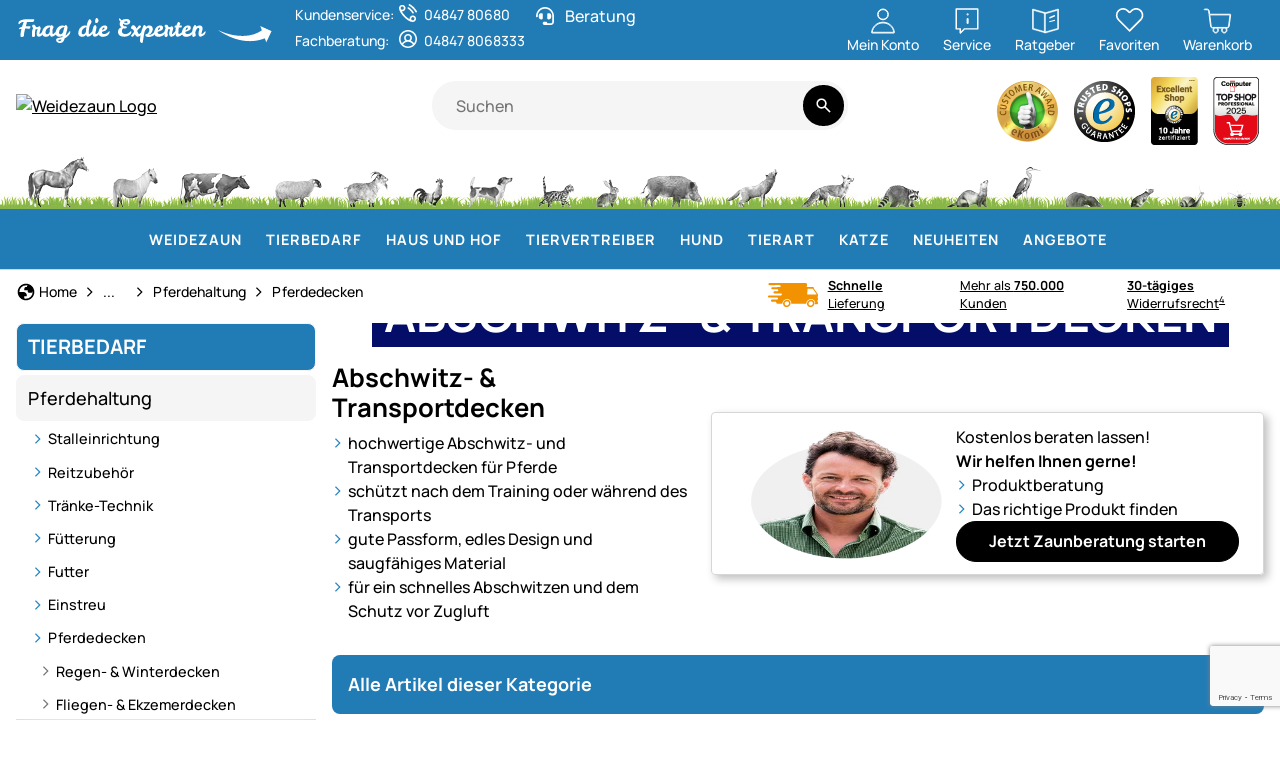

--- FILE ---
content_type: text/html; charset=utf-8
request_url: https://www.google.com/recaptcha/api2/anchor?ar=1&k=6LdLXvQUAAAAANcowl480PPJxgHLtvAOfmB9I6Gi&co=aHR0cHM6Ly93d3cud2VpZGV6YXVuLmluZm86NDQz&hl=en&v=PoyoqOPhxBO7pBk68S4YbpHZ&size=invisible&anchor-ms=20000&execute-ms=30000&cb=66zux8nhfxm0
body_size: 48514
content:
<!DOCTYPE HTML><html dir="ltr" lang="en"><head><meta http-equiv="Content-Type" content="text/html; charset=UTF-8">
<meta http-equiv="X-UA-Compatible" content="IE=edge">
<title>reCAPTCHA</title>
<style type="text/css">
/* cyrillic-ext */
@font-face {
  font-family: 'Roboto';
  font-style: normal;
  font-weight: 400;
  font-stretch: 100%;
  src: url(//fonts.gstatic.com/s/roboto/v48/KFO7CnqEu92Fr1ME7kSn66aGLdTylUAMa3GUBHMdazTgWw.woff2) format('woff2');
  unicode-range: U+0460-052F, U+1C80-1C8A, U+20B4, U+2DE0-2DFF, U+A640-A69F, U+FE2E-FE2F;
}
/* cyrillic */
@font-face {
  font-family: 'Roboto';
  font-style: normal;
  font-weight: 400;
  font-stretch: 100%;
  src: url(//fonts.gstatic.com/s/roboto/v48/KFO7CnqEu92Fr1ME7kSn66aGLdTylUAMa3iUBHMdazTgWw.woff2) format('woff2');
  unicode-range: U+0301, U+0400-045F, U+0490-0491, U+04B0-04B1, U+2116;
}
/* greek-ext */
@font-face {
  font-family: 'Roboto';
  font-style: normal;
  font-weight: 400;
  font-stretch: 100%;
  src: url(//fonts.gstatic.com/s/roboto/v48/KFO7CnqEu92Fr1ME7kSn66aGLdTylUAMa3CUBHMdazTgWw.woff2) format('woff2');
  unicode-range: U+1F00-1FFF;
}
/* greek */
@font-face {
  font-family: 'Roboto';
  font-style: normal;
  font-weight: 400;
  font-stretch: 100%;
  src: url(//fonts.gstatic.com/s/roboto/v48/KFO7CnqEu92Fr1ME7kSn66aGLdTylUAMa3-UBHMdazTgWw.woff2) format('woff2');
  unicode-range: U+0370-0377, U+037A-037F, U+0384-038A, U+038C, U+038E-03A1, U+03A3-03FF;
}
/* math */
@font-face {
  font-family: 'Roboto';
  font-style: normal;
  font-weight: 400;
  font-stretch: 100%;
  src: url(//fonts.gstatic.com/s/roboto/v48/KFO7CnqEu92Fr1ME7kSn66aGLdTylUAMawCUBHMdazTgWw.woff2) format('woff2');
  unicode-range: U+0302-0303, U+0305, U+0307-0308, U+0310, U+0312, U+0315, U+031A, U+0326-0327, U+032C, U+032F-0330, U+0332-0333, U+0338, U+033A, U+0346, U+034D, U+0391-03A1, U+03A3-03A9, U+03B1-03C9, U+03D1, U+03D5-03D6, U+03F0-03F1, U+03F4-03F5, U+2016-2017, U+2034-2038, U+203C, U+2040, U+2043, U+2047, U+2050, U+2057, U+205F, U+2070-2071, U+2074-208E, U+2090-209C, U+20D0-20DC, U+20E1, U+20E5-20EF, U+2100-2112, U+2114-2115, U+2117-2121, U+2123-214F, U+2190, U+2192, U+2194-21AE, U+21B0-21E5, U+21F1-21F2, U+21F4-2211, U+2213-2214, U+2216-22FF, U+2308-230B, U+2310, U+2319, U+231C-2321, U+2336-237A, U+237C, U+2395, U+239B-23B7, U+23D0, U+23DC-23E1, U+2474-2475, U+25AF, U+25B3, U+25B7, U+25BD, U+25C1, U+25CA, U+25CC, U+25FB, U+266D-266F, U+27C0-27FF, U+2900-2AFF, U+2B0E-2B11, U+2B30-2B4C, U+2BFE, U+3030, U+FF5B, U+FF5D, U+1D400-1D7FF, U+1EE00-1EEFF;
}
/* symbols */
@font-face {
  font-family: 'Roboto';
  font-style: normal;
  font-weight: 400;
  font-stretch: 100%;
  src: url(//fonts.gstatic.com/s/roboto/v48/KFO7CnqEu92Fr1ME7kSn66aGLdTylUAMaxKUBHMdazTgWw.woff2) format('woff2');
  unicode-range: U+0001-000C, U+000E-001F, U+007F-009F, U+20DD-20E0, U+20E2-20E4, U+2150-218F, U+2190, U+2192, U+2194-2199, U+21AF, U+21E6-21F0, U+21F3, U+2218-2219, U+2299, U+22C4-22C6, U+2300-243F, U+2440-244A, U+2460-24FF, U+25A0-27BF, U+2800-28FF, U+2921-2922, U+2981, U+29BF, U+29EB, U+2B00-2BFF, U+4DC0-4DFF, U+FFF9-FFFB, U+10140-1018E, U+10190-1019C, U+101A0, U+101D0-101FD, U+102E0-102FB, U+10E60-10E7E, U+1D2C0-1D2D3, U+1D2E0-1D37F, U+1F000-1F0FF, U+1F100-1F1AD, U+1F1E6-1F1FF, U+1F30D-1F30F, U+1F315, U+1F31C, U+1F31E, U+1F320-1F32C, U+1F336, U+1F378, U+1F37D, U+1F382, U+1F393-1F39F, U+1F3A7-1F3A8, U+1F3AC-1F3AF, U+1F3C2, U+1F3C4-1F3C6, U+1F3CA-1F3CE, U+1F3D4-1F3E0, U+1F3ED, U+1F3F1-1F3F3, U+1F3F5-1F3F7, U+1F408, U+1F415, U+1F41F, U+1F426, U+1F43F, U+1F441-1F442, U+1F444, U+1F446-1F449, U+1F44C-1F44E, U+1F453, U+1F46A, U+1F47D, U+1F4A3, U+1F4B0, U+1F4B3, U+1F4B9, U+1F4BB, U+1F4BF, U+1F4C8-1F4CB, U+1F4D6, U+1F4DA, U+1F4DF, U+1F4E3-1F4E6, U+1F4EA-1F4ED, U+1F4F7, U+1F4F9-1F4FB, U+1F4FD-1F4FE, U+1F503, U+1F507-1F50B, U+1F50D, U+1F512-1F513, U+1F53E-1F54A, U+1F54F-1F5FA, U+1F610, U+1F650-1F67F, U+1F687, U+1F68D, U+1F691, U+1F694, U+1F698, U+1F6AD, U+1F6B2, U+1F6B9-1F6BA, U+1F6BC, U+1F6C6-1F6CF, U+1F6D3-1F6D7, U+1F6E0-1F6EA, U+1F6F0-1F6F3, U+1F6F7-1F6FC, U+1F700-1F7FF, U+1F800-1F80B, U+1F810-1F847, U+1F850-1F859, U+1F860-1F887, U+1F890-1F8AD, U+1F8B0-1F8BB, U+1F8C0-1F8C1, U+1F900-1F90B, U+1F93B, U+1F946, U+1F984, U+1F996, U+1F9E9, U+1FA00-1FA6F, U+1FA70-1FA7C, U+1FA80-1FA89, U+1FA8F-1FAC6, U+1FACE-1FADC, U+1FADF-1FAE9, U+1FAF0-1FAF8, U+1FB00-1FBFF;
}
/* vietnamese */
@font-face {
  font-family: 'Roboto';
  font-style: normal;
  font-weight: 400;
  font-stretch: 100%;
  src: url(//fonts.gstatic.com/s/roboto/v48/KFO7CnqEu92Fr1ME7kSn66aGLdTylUAMa3OUBHMdazTgWw.woff2) format('woff2');
  unicode-range: U+0102-0103, U+0110-0111, U+0128-0129, U+0168-0169, U+01A0-01A1, U+01AF-01B0, U+0300-0301, U+0303-0304, U+0308-0309, U+0323, U+0329, U+1EA0-1EF9, U+20AB;
}
/* latin-ext */
@font-face {
  font-family: 'Roboto';
  font-style: normal;
  font-weight: 400;
  font-stretch: 100%;
  src: url(//fonts.gstatic.com/s/roboto/v48/KFO7CnqEu92Fr1ME7kSn66aGLdTylUAMa3KUBHMdazTgWw.woff2) format('woff2');
  unicode-range: U+0100-02BA, U+02BD-02C5, U+02C7-02CC, U+02CE-02D7, U+02DD-02FF, U+0304, U+0308, U+0329, U+1D00-1DBF, U+1E00-1E9F, U+1EF2-1EFF, U+2020, U+20A0-20AB, U+20AD-20C0, U+2113, U+2C60-2C7F, U+A720-A7FF;
}
/* latin */
@font-face {
  font-family: 'Roboto';
  font-style: normal;
  font-weight: 400;
  font-stretch: 100%;
  src: url(//fonts.gstatic.com/s/roboto/v48/KFO7CnqEu92Fr1ME7kSn66aGLdTylUAMa3yUBHMdazQ.woff2) format('woff2');
  unicode-range: U+0000-00FF, U+0131, U+0152-0153, U+02BB-02BC, U+02C6, U+02DA, U+02DC, U+0304, U+0308, U+0329, U+2000-206F, U+20AC, U+2122, U+2191, U+2193, U+2212, U+2215, U+FEFF, U+FFFD;
}
/* cyrillic-ext */
@font-face {
  font-family: 'Roboto';
  font-style: normal;
  font-weight: 500;
  font-stretch: 100%;
  src: url(//fonts.gstatic.com/s/roboto/v48/KFO7CnqEu92Fr1ME7kSn66aGLdTylUAMa3GUBHMdazTgWw.woff2) format('woff2');
  unicode-range: U+0460-052F, U+1C80-1C8A, U+20B4, U+2DE0-2DFF, U+A640-A69F, U+FE2E-FE2F;
}
/* cyrillic */
@font-face {
  font-family: 'Roboto';
  font-style: normal;
  font-weight: 500;
  font-stretch: 100%;
  src: url(//fonts.gstatic.com/s/roboto/v48/KFO7CnqEu92Fr1ME7kSn66aGLdTylUAMa3iUBHMdazTgWw.woff2) format('woff2');
  unicode-range: U+0301, U+0400-045F, U+0490-0491, U+04B0-04B1, U+2116;
}
/* greek-ext */
@font-face {
  font-family: 'Roboto';
  font-style: normal;
  font-weight: 500;
  font-stretch: 100%;
  src: url(//fonts.gstatic.com/s/roboto/v48/KFO7CnqEu92Fr1ME7kSn66aGLdTylUAMa3CUBHMdazTgWw.woff2) format('woff2');
  unicode-range: U+1F00-1FFF;
}
/* greek */
@font-face {
  font-family: 'Roboto';
  font-style: normal;
  font-weight: 500;
  font-stretch: 100%;
  src: url(//fonts.gstatic.com/s/roboto/v48/KFO7CnqEu92Fr1ME7kSn66aGLdTylUAMa3-UBHMdazTgWw.woff2) format('woff2');
  unicode-range: U+0370-0377, U+037A-037F, U+0384-038A, U+038C, U+038E-03A1, U+03A3-03FF;
}
/* math */
@font-face {
  font-family: 'Roboto';
  font-style: normal;
  font-weight: 500;
  font-stretch: 100%;
  src: url(//fonts.gstatic.com/s/roboto/v48/KFO7CnqEu92Fr1ME7kSn66aGLdTylUAMawCUBHMdazTgWw.woff2) format('woff2');
  unicode-range: U+0302-0303, U+0305, U+0307-0308, U+0310, U+0312, U+0315, U+031A, U+0326-0327, U+032C, U+032F-0330, U+0332-0333, U+0338, U+033A, U+0346, U+034D, U+0391-03A1, U+03A3-03A9, U+03B1-03C9, U+03D1, U+03D5-03D6, U+03F0-03F1, U+03F4-03F5, U+2016-2017, U+2034-2038, U+203C, U+2040, U+2043, U+2047, U+2050, U+2057, U+205F, U+2070-2071, U+2074-208E, U+2090-209C, U+20D0-20DC, U+20E1, U+20E5-20EF, U+2100-2112, U+2114-2115, U+2117-2121, U+2123-214F, U+2190, U+2192, U+2194-21AE, U+21B0-21E5, U+21F1-21F2, U+21F4-2211, U+2213-2214, U+2216-22FF, U+2308-230B, U+2310, U+2319, U+231C-2321, U+2336-237A, U+237C, U+2395, U+239B-23B7, U+23D0, U+23DC-23E1, U+2474-2475, U+25AF, U+25B3, U+25B7, U+25BD, U+25C1, U+25CA, U+25CC, U+25FB, U+266D-266F, U+27C0-27FF, U+2900-2AFF, U+2B0E-2B11, U+2B30-2B4C, U+2BFE, U+3030, U+FF5B, U+FF5D, U+1D400-1D7FF, U+1EE00-1EEFF;
}
/* symbols */
@font-face {
  font-family: 'Roboto';
  font-style: normal;
  font-weight: 500;
  font-stretch: 100%;
  src: url(//fonts.gstatic.com/s/roboto/v48/KFO7CnqEu92Fr1ME7kSn66aGLdTylUAMaxKUBHMdazTgWw.woff2) format('woff2');
  unicode-range: U+0001-000C, U+000E-001F, U+007F-009F, U+20DD-20E0, U+20E2-20E4, U+2150-218F, U+2190, U+2192, U+2194-2199, U+21AF, U+21E6-21F0, U+21F3, U+2218-2219, U+2299, U+22C4-22C6, U+2300-243F, U+2440-244A, U+2460-24FF, U+25A0-27BF, U+2800-28FF, U+2921-2922, U+2981, U+29BF, U+29EB, U+2B00-2BFF, U+4DC0-4DFF, U+FFF9-FFFB, U+10140-1018E, U+10190-1019C, U+101A0, U+101D0-101FD, U+102E0-102FB, U+10E60-10E7E, U+1D2C0-1D2D3, U+1D2E0-1D37F, U+1F000-1F0FF, U+1F100-1F1AD, U+1F1E6-1F1FF, U+1F30D-1F30F, U+1F315, U+1F31C, U+1F31E, U+1F320-1F32C, U+1F336, U+1F378, U+1F37D, U+1F382, U+1F393-1F39F, U+1F3A7-1F3A8, U+1F3AC-1F3AF, U+1F3C2, U+1F3C4-1F3C6, U+1F3CA-1F3CE, U+1F3D4-1F3E0, U+1F3ED, U+1F3F1-1F3F3, U+1F3F5-1F3F7, U+1F408, U+1F415, U+1F41F, U+1F426, U+1F43F, U+1F441-1F442, U+1F444, U+1F446-1F449, U+1F44C-1F44E, U+1F453, U+1F46A, U+1F47D, U+1F4A3, U+1F4B0, U+1F4B3, U+1F4B9, U+1F4BB, U+1F4BF, U+1F4C8-1F4CB, U+1F4D6, U+1F4DA, U+1F4DF, U+1F4E3-1F4E6, U+1F4EA-1F4ED, U+1F4F7, U+1F4F9-1F4FB, U+1F4FD-1F4FE, U+1F503, U+1F507-1F50B, U+1F50D, U+1F512-1F513, U+1F53E-1F54A, U+1F54F-1F5FA, U+1F610, U+1F650-1F67F, U+1F687, U+1F68D, U+1F691, U+1F694, U+1F698, U+1F6AD, U+1F6B2, U+1F6B9-1F6BA, U+1F6BC, U+1F6C6-1F6CF, U+1F6D3-1F6D7, U+1F6E0-1F6EA, U+1F6F0-1F6F3, U+1F6F7-1F6FC, U+1F700-1F7FF, U+1F800-1F80B, U+1F810-1F847, U+1F850-1F859, U+1F860-1F887, U+1F890-1F8AD, U+1F8B0-1F8BB, U+1F8C0-1F8C1, U+1F900-1F90B, U+1F93B, U+1F946, U+1F984, U+1F996, U+1F9E9, U+1FA00-1FA6F, U+1FA70-1FA7C, U+1FA80-1FA89, U+1FA8F-1FAC6, U+1FACE-1FADC, U+1FADF-1FAE9, U+1FAF0-1FAF8, U+1FB00-1FBFF;
}
/* vietnamese */
@font-face {
  font-family: 'Roboto';
  font-style: normal;
  font-weight: 500;
  font-stretch: 100%;
  src: url(//fonts.gstatic.com/s/roboto/v48/KFO7CnqEu92Fr1ME7kSn66aGLdTylUAMa3OUBHMdazTgWw.woff2) format('woff2');
  unicode-range: U+0102-0103, U+0110-0111, U+0128-0129, U+0168-0169, U+01A0-01A1, U+01AF-01B0, U+0300-0301, U+0303-0304, U+0308-0309, U+0323, U+0329, U+1EA0-1EF9, U+20AB;
}
/* latin-ext */
@font-face {
  font-family: 'Roboto';
  font-style: normal;
  font-weight: 500;
  font-stretch: 100%;
  src: url(//fonts.gstatic.com/s/roboto/v48/KFO7CnqEu92Fr1ME7kSn66aGLdTylUAMa3KUBHMdazTgWw.woff2) format('woff2');
  unicode-range: U+0100-02BA, U+02BD-02C5, U+02C7-02CC, U+02CE-02D7, U+02DD-02FF, U+0304, U+0308, U+0329, U+1D00-1DBF, U+1E00-1E9F, U+1EF2-1EFF, U+2020, U+20A0-20AB, U+20AD-20C0, U+2113, U+2C60-2C7F, U+A720-A7FF;
}
/* latin */
@font-face {
  font-family: 'Roboto';
  font-style: normal;
  font-weight: 500;
  font-stretch: 100%;
  src: url(//fonts.gstatic.com/s/roboto/v48/KFO7CnqEu92Fr1ME7kSn66aGLdTylUAMa3yUBHMdazQ.woff2) format('woff2');
  unicode-range: U+0000-00FF, U+0131, U+0152-0153, U+02BB-02BC, U+02C6, U+02DA, U+02DC, U+0304, U+0308, U+0329, U+2000-206F, U+20AC, U+2122, U+2191, U+2193, U+2212, U+2215, U+FEFF, U+FFFD;
}
/* cyrillic-ext */
@font-face {
  font-family: 'Roboto';
  font-style: normal;
  font-weight: 900;
  font-stretch: 100%;
  src: url(//fonts.gstatic.com/s/roboto/v48/KFO7CnqEu92Fr1ME7kSn66aGLdTylUAMa3GUBHMdazTgWw.woff2) format('woff2');
  unicode-range: U+0460-052F, U+1C80-1C8A, U+20B4, U+2DE0-2DFF, U+A640-A69F, U+FE2E-FE2F;
}
/* cyrillic */
@font-face {
  font-family: 'Roboto';
  font-style: normal;
  font-weight: 900;
  font-stretch: 100%;
  src: url(//fonts.gstatic.com/s/roboto/v48/KFO7CnqEu92Fr1ME7kSn66aGLdTylUAMa3iUBHMdazTgWw.woff2) format('woff2');
  unicode-range: U+0301, U+0400-045F, U+0490-0491, U+04B0-04B1, U+2116;
}
/* greek-ext */
@font-face {
  font-family: 'Roboto';
  font-style: normal;
  font-weight: 900;
  font-stretch: 100%;
  src: url(//fonts.gstatic.com/s/roboto/v48/KFO7CnqEu92Fr1ME7kSn66aGLdTylUAMa3CUBHMdazTgWw.woff2) format('woff2');
  unicode-range: U+1F00-1FFF;
}
/* greek */
@font-face {
  font-family: 'Roboto';
  font-style: normal;
  font-weight: 900;
  font-stretch: 100%;
  src: url(//fonts.gstatic.com/s/roboto/v48/KFO7CnqEu92Fr1ME7kSn66aGLdTylUAMa3-UBHMdazTgWw.woff2) format('woff2');
  unicode-range: U+0370-0377, U+037A-037F, U+0384-038A, U+038C, U+038E-03A1, U+03A3-03FF;
}
/* math */
@font-face {
  font-family: 'Roboto';
  font-style: normal;
  font-weight: 900;
  font-stretch: 100%;
  src: url(//fonts.gstatic.com/s/roboto/v48/KFO7CnqEu92Fr1ME7kSn66aGLdTylUAMawCUBHMdazTgWw.woff2) format('woff2');
  unicode-range: U+0302-0303, U+0305, U+0307-0308, U+0310, U+0312, U+0315, U+031A, U+0326-0327, U+032C, U+032F-0330, U+0332-0333, U+0338, U+033A, U+0346, U+034D, U+0391-03A1, U+03A3-03A9, U+03B1-03C9, U+03D1, U+03D5-03D6, U+03F0-03F1, U+03F4-03F5, U+2016-2017, U+2034-2038, U+203C, U+2040, U+2043, U+2047, U+2050, U+2057, U+205F, U+2070-2071, U+2074-208E, U+2090-209C, U+20D0-20DC, U+20E1, U+20E5-20EF, U+2100-2112, U+2114-2115, U+2117-2121, U+2123-214F, U+2190, U+2192, U+2194-21AE, U+21B0-21E5, U+21F1-21F2, U+21F4-2211, U+2213-2214, U+2216-22FF, U+2308-230B, U+2310, U+2319, U+231C-2321, U+2336-237A, U+237C, U+2395, U+239B-23B7, U+23D0, U+23DC-23E1, U+2474-2475, U+25AF, U+25B3, U+25B7, U+25BD, U+25C1, U+25CA, U+25CC, U+25FB, U+266D-266F, U+27C0-27FF, U+2900-2AFF, U+2B0E-2B11, U+2B30-2B4C, U+2BFE, U+3030, U+FF5B, U+FF5D, U+1D400-1D7FF, U+1EE00-1EEFF;
}
/* symbols */
@font-face {
  font-family: 'Roboto';
  font-style: normal;
  font-weight: 900;
  font-stretch: 100%;
  src: url(//fonts.gstatic.com/s/roboto/v48/KFO7CnqEu92Fr1ME7kSn66aGLdTylUAMaxKUBHMdazTgWw.woff2) format('woff2');
  unicode-range: U+0001-000C, U+000E-001F, U+007F-009F, U+20DD-20E0, U+20E2-20E4, U+2150-218F, U+2190, U+2192, U+2194-2199, U+21AF, U+21E6-21F0, U+21F3, U+2218-2219, U+2299, U+22C4-22C6, U+2300-243F, U+2440-244A, U+2460-24FF, U+25A0-27BF, U+2800-28FF, U+2921-2922, U+2981, U+29BF, U+29EB, U+2B00-2BFF, U+4DC0-4DFF, U+FFF9-FFFB, U+10140-1018E, U+10190-1019C, U+101A0, U+101D0-101FD, U+102E0-102FB, U+10E60-10E7E, U+1D2C0-1D2D3, U+1D2E0-1D37F, U+1F000-1F0FF, U+1F100-1F1AD, U+1F1E6-1F1FF, U+1F30D-1F30F, U+1F315, U+1F31C, U+1F31E, U+1F320-1F32C, U+1F336, U+1F378, U+1F37D, U+1F382, U+1F393-1F39F, U+1F3A7-1F3A8, U+1F3AC-1F3AF, U+1F3C2, U+1F3C4-1F3C6, U+1F3CA-1F3CE, U+1F3D4-1F3E0, U+1F3ED, U+1F3F1-1F3F3, U+1F3F5-1F3F7, U+1F408, U+1F415, U+1F41F, U+1F426, U+1F43F, U+1F441-1F442, U+1F444, U+1F446-1F449, U+1F44C-1F44E, U+1F453, U+1F46A, U+1F47D, U+1F4A3, U+1F4B0, U+1F4B3, U+1F4B9, U+1F4BB, U+1F4BF, U+1F4C8-1F4CB, U+1F4D6, U+1F4DA, U+1F4DF, U+1F4E3-1F4E6, U+1F4EA-1F4ED, U+1F4F7, U+1F4F9-1F4FB, U+1F4FD-1F4FE, U+1F503, U+1F507-1F50B, U+1F50D, U+1F512-1F513, U+1F53E-1F54A, U+1F54F-1F5FA, U+1F610, U+1F650-1F67F, U+1F687, U+1F68D, U+1F691, U+1F694, U+1F698, U+1F6AD, U+1F6B2, U+1F6B9-1F6BA, U+1F6BC, U+1F6C6-1F6CF, U+1F6D3-1F6D7, U+1F6E0-1F6EA, U+1F6F0-1F6F3, U+1F6F7-1F6FC, U+1F700-1F7FF, U+1F800-1F80B, U+1F810-1F847, U+1F850-1F859, U+1F860-1F887, U+1F890-1F8AD, U+1F8B0-1F8BB, U+1F8C0-1F8C1, U+1F900-1F90B, U+1F93B, U+1F946, U+1F984, U+1F996, U+1F9E9, U+1FA00-1FA6F, U+1FA70-1FA7C, U+1FA80-1FA89, U+1FA8F-1FAC6, U+1FACE-1FADC, U+1FADF-1FAE9, U+1FAF0-1FAF8, U+1FB00-1FBFF;
}
/* vietnamese */
@font-face {
  font-family: 'Roboto';
  font-style: normal;
  font-weight: 900;
  font-stretch: 100%;
  src: url(//fonts.gstatic.com/s/roboto/v48/KFO7CnqEu92Fr1ME7kSn66aGLdTylUAMa3OUBHMdazTgWw.woff2) format('woff2');
  unicode-range: U+0102-0103, U+0110-0111, U+0128-0129, U+0168-0169, U+01A0-01A1, U+01AF-01B0, U+0300-0301, U+0303-0304, U+0308-0309, U+0323, U+0329, U+1EA0-1EF9, U+20AB;
}
/* latin-ext */
@font-face {
  font-family: 'Roboto';
  font-style: normal;
  font-weight: 900;
  font-stretch: 100%;
  src: url(//fonts.gstatic.com/s/roboto/v48/KFO7CnqEu92Fr1ME7kSn66aGLdTylUAMa3KUBHMdazTgWw.woff2) format('woff2');
  unicode-range: U+0100-02BA, U+02BD-02C5, U+02C7-02CC, U+02CE-02D7, U+02DD-02FF, U+0304, U+0308, U+0329, U+1D00-1DBF, U+1E00-1E9F, U+1EF2-1EFF, U+2020, U+20A0-20AB, U+20AD-20C0, U+2113, U+2C60-2C7F, U+A720-A7FF;
}
/* latin */
@font-face {
  font-family: 'Roboto';
  font-style: normal;
  font-weight: 900;
  font-stretch: 100%;
  src: url(//fonts.gstatic.com/s/roboto/v48/KFO7CnqEu92Fr1ME7kSn66aGLdTylUAMa3yUBHMdazQ.woff2) format('woff2');
  unicode-range: U+0000-00FF, U+0131, U+0152-0153, U+02BB-02BC, U+02C6, U+02DA, U+02DC, U+0304, U+0308, U+0329, U+2000-206F, U+20AC, U+2122, U+2191, U+2193, U+2212, U+2215, U+FEFF, U+FFFD;
}

</style>
<link rel="stylesheet" type="text/css" href="https://www.gstatic.com/recaptcha/releases/PoyoqOPhxBO7pBk68S4YbpHZ/styles__ltr.css">
<script nonce="L1hS9opxbPuphuX_x3sFOg" type="text/javascript">window['__recaptcha_api'] = 'https://www.google.com/recaptcha/api2/';</script>
<script type="text/javascript" src="https://www.gstatic.com/recaptcha/releases/PoyoqOPhxBO7pBk68S4YbpHZ/recaptcha__en.js" nonce="L1hS9opxbPuphuX_x3sFOg">
      
    </script></head>
<body><div id="rc-anchor-alert" class="rc-anchor-alert"></div>
<input type="hidden" id="recaptcha-token" value="[base64]">
<script type="text/javascript" nonce="L1hS9opxbPuphuX_x3sFOg">
      recaptcha.anchor.Main.init("[\x22ainput\x22,[\x22bgdata\x22,\x22\x22,\[base64]/[base64]/[base64]/[base64]/cjw8ejpyPj4+eil9Y2F0Y2gobCl7dGhyb3cgbDt9fSxIPWZ1bmN0aW9uKHcsdCx6KXtpZih3PT0xOTR8fHc9PTIwOCl0LnZbd10/dC52W3ddLmNvbmNhdCh6KTp0LnZbd109b2Yoeix0KTtlbHNle2lmKHQuYkImJnchPTMxNylyZXR1cm47dz09NjZ8fHc9PTEyMnx8dz09NDcwfHx3PT00NHx8dz09NDE2fHx3PT0zOTd8fHc9PTQyMXx8dz09Njh8fHc9PTcwfHx3PT0xODQ/[base64]/[base64]/[base64]/bmV3IGRbVl0oSlswXSk6cD09Mj9uZXcgZFtWXShKWzBdLEpbMV0pOnA9PTM/bmV3IGRbVl0oSlswXSxKWzFdLEpbMl0pOnA9PTQ/[base64]/[base64]/[base64]/[base64]\x22,\[base64]\\u003d\x22,\x22woo/[base64]/CvcOjw63CqDDDhsOyDsOyEsK2w50ccUU7w7lhwoQsVRzDn13Ck1/DsyHCriDCm8K1NMOIw6Y4wo7Dnk3Di8Kiwr1KwrXDvsOcMVZWAMOMIcKewpcnwpQPw5YADVXDgz/DrMOSUCHCocOgbUdIw6VjYsKnw7Anw7NfZEQyw6zDhx7DnxfDo8OVI8OPHWjDkTd8VMKgw5jDiMOjwqbCrCtmGRDDuWDCqMO2w4/DgC3CvSPCgMK8fCbDoGPDk0DDmQTDnl7DrMK2wooGZsKyf23CvkJdHDPCvMKow5EKwpUHfcO4wrRCwoLCs8Oqw4wxwrjDtcKow7DCuF7DnQsiwoXDsjPCvTA2VVRUSm4Lwp5YXcO0wpt3w7xnwqLDhRfDp1NwHCdYw6vCksObHAU4worDscKtw5zCq8O/[base64]/DiMK/wq5pZUXCjMKywqjDkX7Dk33DtFRQw6fCrMKNFsOaV8Kob13DpMOuYMOXwq3CuATCuT93wobCrsKcw7vCi3PDiTbDssOAG8KhJBVtH8Kqw6bDoMK2wpoxw6vDj8OffsOsw5hWwq4gbC/Dr8Kjw74uURBGwrRwMTTCkSbCiCnClCdkw6kxdcKFwqTDsjBjwolRHWLDhTXCn8KOM3Yjw5gLYMO2wqgcYcK1wpU/GFXCkGTDgSdXwqvDqMKWw4IKw6JZeS/DicObw7LDnStuwo/CuBnDs8OWJVEFw5VfPcOOw5EpBsOcUMOvYcKXwoHCj8KRw6IlFsK2w5kdEzPCnyonK3bDjlZ7S8KuWsOzDhkDw6AIwqDDhsOnacOPwo/[base64]/w7J8RsOkw7/ChcOFwocnGA/CpsKUw7TDgMK2WcKDNA59bjMuwrIcw6YTw6RawpDCvBHChMK7w6gsw7xYGcOPEynCqjJPwqTCj8KhwpjCqXbDgEMeLMOqdcKoL8K+ccK1I1/[base64]/DuFLClwxpw5rCsCllwpIwYBAHTGnCocKfw5/Ci8Kww5QMMATCgR56wpZFD8KNQMKbwpzCvBsjShbCrXHDnHkfw48jw4PDnQFAXk5zF8K2w7hsw4Bcwqw+w4fDkRXCizDCq8KQworDnRQMSMKdwr3DgD8bQMOdw6LDlcKRw5jDjGvCl1xybsOJM8K5NcOaw5HDucKSLyxSwoLCoMOKVEY3GcKxKA/Co041wqh3d2pAbcOBZmfDjWvCrMOEI8OzZCXCm3E/b8KfXMKAw77CoXBTU8O0wp7CtcKYw7HDuCt5w5daCcO6w7s1J23Dkj1dPWxtw70gwqEzXMO5bhFZa8KZU0TDo0cTXMO0w4Vuw6bCu8OLQMKaw47DtcKYwokXMBnCm8ONwo/Cim/CmHYuwrA6w4JEw4HDo0LCgcOkG8KYw4wROMKmQ8KcwoVeFcOkw5VNw5HDqMKHw6XDrAvCg3g9VcOHw55nEDbCv8OKL8KoBcKfTSE3cknCrcOWCjolVMKJbcOOw44tNULCsVMrJgJzwr1lw6oeY8KZfMKVw5TDoDjDm1EsRinDvXjDk8OlJsKVMUE/[base64]/Cn2FRUcO0w6cnwpJxI3LDlsK9dUjDuCcPTMKlT3jDrCXDqGPDhVsRH8KSLsO2w67DqMKkw6vDmMKCfsKAw4fCnEvDvV3DqRImwp53w7c+wrZ6CcOXw7/DiMO3XMKGwqXDm3PDiMKSTMOtwqjCjsOLw5vCrMKEw6xywpAKwoIkYSrCpVHDgnRXDMKTCcOcPMK6w43Dnllkwq9nPQ/[base64]/MsOPTDwLwqTCrQPDgMOYJnrCtTNswrfDsMKOwpMGYMOMM1jCscKSbGrDtEdpXcOsCMKswo3DvcK7QMOdA8OPFSd/wprCh8OJwq3Dt8OffCDDuMO8wo95CcKQwqXDjcKOw6t+LCfCtMK1Nwg8dwvDvcOBw5TCgMKETlEPU8OFHcO4wp4PwoUUdX/DtcOdwooIwo3CpXzDtXvDuMKETcKwUSw+BsOuwrl6wqvDlivDm8O0IsOfcj/Dt8KIcsKQw78/[base64]/DrcKBS8OFw7zDtMKMdCAMHMKIw5rDpmNywq/[base64]/DvWB/CsKjw67DmcONacKlH8O9wrrCpFlfBSrDjRDDm8O7woDDu2PCj8ORGDPCvcKAw7AYBFXCn1TCtDPDtgzDuzR0w6/DilR2byMddcK/UQE+WSHDjcK0alAzaMKdOMOkwq8Cw4dDeMK2Y1cawrnCt8KjHyrDtMOQDcKIw7BPwpMMfj97w5nCrjPDlhhww45xw4MRBcKgwpFpUgnCncOEeVo8w4bDsMKew5PDjsKzw7DDtEzDrj/[base64]/DmXfCvFjDvHpyBlrDqT9fVRZBH8KHYXHDucKMwqDDvMKwwrVmw7Y0w7jDgV/CplgvYsKSORcrSQHClMKhCBPDv8OywpbDoixBMlrClsKuwrdnWcK+wrMgwpQHIsOOSRgmPsOYw5Z4Qn17wqwYbMOVwocBwqFXUMO6RRTDt8Ojwr0vwpfCkMOVVcKpwqRVesK/SV/DmWfChW7CvXRLw58LZAEKJjPDmFgAFcO1wpBjw53ChsOBwrnCu3sCacOzZcO+f1YtDcOxw64bwrfDrRR+wrU/wqNWwprCgTdHOjNYBcKRwoPDlxDCv8ObwrrChizCjV/Dm0cQwp/Dsjh/w7nDsWYef8O1REh1DcOoUMKwHnjDucKMEcOSwo/Dm8KdOghowqpWTRBDw70fw4bCucOMw7vDon/DuMKVw45nTMOAY2bCmcOFWmNxwrTCt1zCvcOnB8KCBwZ2O2TDsMOtw7DChFjDoinCjMObwrkUNcOPw6bCij7CtQsMw5opLsK4w77DvcKIw5TCpMO9QFXDvMOkMWHCohtwOsKlw7MBf0RUDgI/[base64]/[base64]/[base64]/OcKSwpoawrHDqwV5WVooCsKVwqfDpcOLwoTDgsOIO2sLQFRFV8KSwpRRw4oKwqbDvMO2w73CoVR6w742wpnDhsOqw6DClMK5AjkkwoQ2JBgywp/[base64]/Cpmh1w43CvmbCvwbDj8ODS8KhwoTDt3EtC2fDqUIZP8OtYcOvVlkzCGfDpBA4bkXChWMgw6UtworCqMOzNcKpwp/[base64]/CizLDg8KyacOnwp4TwqvDuMK4esO0P8O9wrtMJ3vCkiEuLMK4bMKBQsKowooAJEHCtsOOa8KLw73Dl8OawoktCxNbw7rClcKdDMK1wpE1I0DCoyfDh8ODAMO2QllXw5fDjcK0wrwOf8Osw4FyN8OtwpBGBMKVw69/e8KnOQwKwrtow6/Cv8Kqw5/[base64]/Dtzk3KsOkwrB6w7/Dh8Kow4XCmnbCjkxuIiNdLmZrUcKuPyh+w4zDk8KwAzodC8O3MyZFwqvDrsKewopqw4jDgnvDtybDhcK5N0vDsXk8OENVAXY/w4wKw43CpWfCpsO0wrfCpVEOwrjCv0AVwq/CogAJGynCqE7DvsK9w7sCw5zCksK/w6LDvMK7wrJ6Zwg9OsOfIyNvw7HCnMOPaMOSAsOPR8Ktw73CqXcDO8O+LsOUwqNew6zDpRzDkQHDu8KmwpXCpG5BO8KQTVdwOSfClsObwr5Vw6rClcK1K1zCqhU/D8OWw7kCw78wwqw7wrvDvsKHZErDpMK+wpfClUzClsO5fsOpwrBdw4XDnHvCusK/KsKdWHcfC8KAwqPDm1RCa8K6YcOtwolVQ8OSChcxdMOWA8OYw5PDvhleG2klw5vDpsK/Z3vCvMKqwqXCqQHCtXHClQLCsTIpwp/CrsKaw4LDjjoXC2VCwpJ3fcKowrYRwpHCozDDiRTDrFBeC37CuMKtwpbDpMOsVQvDu3zCm33DvC7CicK0HsKiCcKuwodCEMKnw4F+dMK4wpUxZcOKw4dvYCtDWUzCjcOSTzfCoSHCskjDmz7DsFcyNsKLYDkAw4LDusKdw6pgwrBwE8O9XQDDjyPCmsKZw6ljXn/DicOBwrBiVcOywpPDjsKabcONwobCh1Enw4vDlEd/O8OrwpbCmMKJNMKbMcOgw4MBfMKLw7tdfcO7wozDgybCuMOfMXDChsKbZsOyMMOfw53DnMOIcyLDp8K5wq/CqcOeLMKRwqvDu8Onw4R2woslHhQDw7ZBSVgAXyDDhiPDhcO2GsKbZ8OZw5ATNMOMPMKrw6k+wojCucKhw7/DjwnDqsOmS8O2cT9TfjrDvMOKGMOnw6LDiMKrwpdNw6/DpTIEAlDCuRgBFEYCZU8Hw75kC8KkwpQ1CFnCqU7DpcOLwqMOwplgOsOUPXXCsFQJdMOsI0B6w7vDtMOFLcKuBEt8w4UvADXDk8KQagbCgmlXwq7DucOcw6w4w7rCn8KBWsKoM1jDmWfDj8OBw5fCnzkEwqTDl8KXwpLDizYjwqNHw7gpAcKIBMKow5fDrk5jw6wfwo/DpREHwo7DvsKweQvCvMKLKcOCXB41IVfCiXFlwr3Dn8Kzf8O/[base64]/wocvSVfChTvChjNTw6FBwodlN1bDk0fDpcKJwpY2cMO/wo/ChcK6UzolwpprTC5hw7RPH8ORw5xCw5g5wpcDC8ObLMKmwog8YxBPV2zClhszHXnDq8ODBsOiFMOhMcKwPWs8w74VWQ/DokjDksOlwpbDlcKfwrpVOQjDtsO6LAvDoSp1ZkFaA8OaQ8KYIsKZw6zCgwDDncOhw7HDtEwNNHgJw7/DtcKodcKqasOlwoMyw5jCjsKMcsKewr86wrnDhRUGPnp9w4TDoG8FDsO7w4QowoHDpMOcMDZABsKEIW/[base64]/CvnEpUsObS25Iw7YpJMKLwqUGwqhNfcOeLMOTw75/[base64]/wqBDNsKpw6zDpFnDoMOpOwEJwrzDgEEfFcORw4wQwrsSU8KLeSkVWxtrw54+wqDCvggjw6jCu8KnCVnDqsKow7DDrsO8wq/DosKzwod0w4JswqTDjVpkwoHDhHomw7rDpMKAwqtsw4nClD0owrXCk1HCo8KKwoxVw4c2W8O5KXJhw5jDqyDCp1PDk2TDvXbCh8KPLXF0woIow6HCuzzCusO3w6kMwr47OMOXw47DosOcwqvDvCQUwq3Ct8OoTSBGwrPCmhcINnxww5/Cl0Y+OFPCvSDCsVbCmMOFwoHDi0zDjVXDjMKwNU52wpHDp8KQw4/DtsOSDsOPwrc7FzzDvw5pwqPCq2lzCMOVR8OmdFjCncKiPcO1WcOQwrBaw67DolfChsK2RsKnaMOlwqU/[base64]/wrHCvsKPwocvU8KUGljCq8Obwq3Ct8KFwq7CjjnDgSjCgsOGw4DDiMO2wp1Awo1nPsONwrMTwpR1f8Ozw6NNYMOOwphiSMKzw7Zmw75uwpLCmVvDlEnDoG/[base64]/Dn2fDjMOYH3NCZSBCwo47BcKWw7t+w6LCpDR3w4LDnnDDpMOww7XCvCHDnjnDnEVewpvDqisaRMOIfgbCgCHDl8Kmw5k8MS1awpYXA8O3L8KLLUZWBRXCuiTCjMKqK8K/JsOpVi7Cj8KyT8KAah/ClVbCm8KcB8KPwrLDgBRXbV8Cw4HDmcKCw5XCtcOtw5zDg8OlQzV+w7XDvXXDjMOqwpQgcXLCm8OlZQ9Hw6vDk8KXw4YYw7/CjncFwosWw61EUUXDhiQ4w7bCnsOfV8Kqw4JgPBFiHivDqcKRMnLCr8O9PAZHw77Cg29Rw4HDgMOtCsOww4PCpcKpSm8PAMORwpANRcOzRFEIOcOiw4TDkMOJw4XCj8O7bsOYwoN1L8OjwqzDiTbDs8OyPVrDgQVCwod+wp/CrMK8wpJTa17Dn8OIIyl2Mlxiw4LDhEkyw5TCrcKCdsKfG25HwpQZHMK0w4HCmsOyw63ClsOJQEZdJjZlC0YHw6jDqkdcI8ORwpAewqddEcKlK8KVKsKiw4XDtsKcCcO7w4fCvcKpwr4fw4kmw4g5T8KyaARKwr3CisOmwoPChMOYwqnDlF/Chk3DtcOlwrEbwpTCvMK7aMKdwoFfccKAw7/DuDM1GcKEwooNw7QPwrXDlsKNwoRqMsKPUcKEwoHDu2HCtkzDlD5QZjxmN2PCgcK0PMORAUJsPkDDrANnDBxCw4gRRn3CtQErJgLCiC9Iwp9twoxhOsOReMOlwozDpcOHfsK/w6liGykFO8KOwrjDs8Onw7xDw5ASw6/Dr8KpdcOVwpsaQMKtwqwHw5HCt8Odw4sfO8KUNsO2JMONw7Rkw540w7pgw6zCtQsUw4zCoMKfw6lEKMKJNRfCp8KLSAzCgkbDs8Ogwp/Dogggw6jCnsOTEcObSMOhwqZ8aEZ/w7jDvMO0w4IYbA3DosOSwovDn0gOw6TDtcOfclHCtsO/[base64]/CmzLDoWtLwrTCpcOzNiNjXwPDpwVowrnCvsKOwrTDtHHCtsOvw4B2wpPCtcKsw4FPe8O+wojCqR7DmjDDlHR7awrCh1AhVwIiwr93UcOwVC0pXwjDsMOvw7Bsw6l0w5fDrULDojzDscK1wpTCkMKuw4oDFcOrcMONFBFhMMOowrrDqDlCbl/CjMKkA3/CusKNwrcLw5/CqAnCqEvCvVHDi3bClcOEFMOheMOnKsONIsKZLnEBw6MIwrB+X8OdPMOTB3wQwpXCt8OBwpbDsg40w4YGw4/[base64]/wrPDpsKiG1XDrTAqwoRrHMKHw6TDujJgwrgTA8OCKiQrQ29twrrDsWoWIMOEQ8KmIGgeU29KN8Ofw7XCuMKxfcKiOTNNL1XCuy44UDHCi8KzwrfCv0rDmFDDrsKQwpDCqD/[base64]/[base64]/CmcK2U2wBw5nDrGFyfsOYV3TDpUzDh1IrH8ONMRrDnMOUwrrDgnYQwq/DsAt3HcOAKkADBFzCu8KcwpRhVQnDv8Knwp/CoMKjw50rwoXDosOew5DDinrDrMKcwq3DujzCh8K1w5fDlsO2J2rCv8KfLMOdwq0SRMK/A8OAMsKBPkI4wqA+VcOSA2/[base64]/DqHfCsn/DnmXCusKXGsOmNinDu8O/BMOFw55+DgbDoQ3DvD/ChQEEwobCnhwzwozDtMKnwoFbwpxzAkHDjMKtwpw+PncHV8KEw6XDjsKcDMOXHcO3wrB6NsO3w6/DhsKwNDZcw6TCl3JmXRNaw6XCv8OHOMOqbxvCpApnwp5iKE/DocOSwpVJXRBvFcO0wrZPfcKHCsKrwp0sw7QLYh/[base64]/CqMOnw4PClD8Tf8OJCxvCvV9Kw7xwbnN4wp3Cnn5gw5rCvsO6w48RX8KKwpDDgcK0MsOQwpnDjcOdwqnCnWnCt3xRdnfDrcKqKEpywrvDkMKcwrFCwrrDtcOPwq3CkH5CTX8cwoRnwqvCuS0Ow7ASw7ELw57Dr8O8fcK8UsOsw4/ClsKAwqvDvnQmw4vDk8OKfz1fEsK7YiTDo23CiybCjcKTfcKww7/DrcOBXQXCqMKWwqoTLcK7w6XDqnbCjMKpK1bDnUbCgiHDizLDmsKEw7ANw6DCpm/DhEIHwo5cwoVoMsOaJcO6w7cvwr8vwrrDjErDq0k9w53DlR/CkUzCjz0EwrbDlcK4w7thbADDsUzCpcOBw4Ilw4rDscKKwq7Dg0fCucKXwqvDrcOow5AdCQHCrUzDqBw2SkLDvUkjw5Mhw7vCn3LCj2fClsKxwovDvSkkwonCucKGwpU6QsOFwr1SbmPDkFgTbMKSw6wQw4nCrcO1wq/DicOpJXbDvMKzwqXCoyTDpsKjZsKow4bClMOfwrzCqBIdNMK+YGtRw6FDwqlLwo0hwqpxw5/[base64]/DvAcLwqfCosOhwoJdwqPCrhFwBCTDtsOJwrR9PsOsw7HDonDDu8O8QDTCp00rwoHCscKnw6EFwroDLcK5IGZdfsKrwr4pTsODSMObwobCh8Ovw73DkhxRHMKHP8OjVj/[base64]/DvsKzElYRIsKew4YzwrHDjGTCrEAsw6HCp8OVw6ZmDcKEJnXDr8OWOMOvQzDChnHDlMK2Uw5DBTLDn8O2SW3Cr8OUwoLDsjTCpRfDrMKVwrhIBAAWBMOnak1Uw7cbw6UpesKCw7t6eFPDscO9w4/DlcKyd8KGwodieDzCvFLDmcKAV8OvwrjDs8O6wqbCpMOCwoPCrERHwr8uW3/CszVRQm/DvCbCnsKBw4fCqUsjwrF9w5Vew4U2TcKsFMOaHRnCkcOrwrdaBwZwT8OvC2cLb8KSwoRBUsKhL8OmKsKLVj/CnXhYIcOIw5lDwo/CicK/[base64]/Dv8OSw5XDlAJ8Hl1DacKyPWHDtsOcwoFeXMK+UVsbOsO2S8Oowq8ULkALfMO4QGzDsibCmsKuwpLCk8OfVMKnwpgow5vCosKQXg/CqMK1aMONWyNYW8O5VUrCgxRGw7zDuC3DlEzDqC7DhSTDnnkPwq/[base64]/bcKUwowWT8KRw7PDtAwtOi/[base64]/XmxuOyUrQcOuCWLCix1FUxBzRAfDkyXCrMOqH2s8w7lqBMKTAsKcRcK3w5Zfwr3DuH1+PAjClA1aAidPwqdMMyjCk8OYd0jCmlZjw5MbLCgrw63DtcOXw47CjcKcw5Rbw4/DgVl1w4bDisOCw4rCvMOnazdFMsOoTwPCn8KzZcK0KQvDhXM4w4/CksKNwp3DicKBwo9WdMOKfyTCoMORw791w4bDuQrDlsO8QsOHfsOmXMKQAE5Rw41DGsOHLzLDosOAe2DCkWzDmBNrZ8Odw44gwrZ/wqRUw71MwohIw5xyInA8wpkRw4hjXArDmMKoEsKUWcK6PsOPZMKHfHzDmggUw6piRxXCp8OTIFEgZMKKBAHDs8KINsOXwp/DusK1Xg7Di8KnG0/[base64]/cMOHw7UFw6kCciLDjDVxw43CsiEFw7gHMgHCgsKTw4HDpnDCgiZDTMOLfwbCgMOuwrXCrsO6woPCjBkwE8KxwqQLdxPDl8OswqUfLTQDw4LCt8KqE8OVw4l4RBvCkcKWwrw4w7ZrbsKFw7vDi8OEwrjDjcOHXWXDpVpYCF/[base64]/DocO3w7tzXVnDgDrDlcOfdQ7DhRZaG8KIBE3DncObT8OwNMOZwoxwGcOdw5/CjsOQwr7DsApfMk3DgSMUwqBtw6FaW8KQwpbDssKgwr4ww5LDpnkNw5jCiMKiwrTDsXc6wopGwpJAG8KrwpXDpQLCi1PCqcOqc8Kww4jDj8KPBsOlwq3Cq8O2wrkFw7pTcmDDqMOHOjpswrbCvcOiwqvDjsKiwqV5wq7DlcOYwpMFw4/CssOuwrXCk8K3awsnSjDCgcKaM8KNdgzDiABxHEDCq0FKwoXCsiHCo8OjwrABwqgxVkg4fcKIw7YBPFhywoTCuSxhw7rCksOPUhU3wqQRw7/Dk8O6PMOkw4XDumQBw4XDoMOfKlfCj8K6w4LDpi5FC3l3w5JVN8KXXjnCvnvDncO/L8OZC8OEwqLClhbCv8Kpe8OVwpzDn8KYK8Oowrtow6jDoVpYfsKBwrBDegbChX3DqcKgwo/DpsK/w5hTwqDCg3FiIMOiw5xEwr9vw550w6/[base64]/CpiwywosiwpIRLsK0U3kQwqzDqsOPCF1Qw6o5w7XDrigdw7bCvg0eRgHCrTYjZ8K1woXDlU95K8ODcEo8JcOnNyAHw53ClsKPHzrDnsKGwpDDvQtMwqTCuMOtwqg7w77DvcO7FcOxDD9WwrnCswbDhnhpwqnCvys/[base64]/DjcOGJ8KuwoENwqfCjHnCssKxw5XCvC3DssKASCRhw6LDukETAgJTYQl3filBw5XDjll5JcOsQMKbJxU1QsKiw5rDqUhidkHCkSV5QD8BE3/[base64]/wpHChg7Du8Kow53DuMOqWsO2wrvCisOjOsKJwr/[base64]/[base64]/wpnDs8OXw7LCqcOvw7AMw67Co8K3SsOlScOdHAnDt1PCtcKlQTfCgsOJwpbDjsOMFUlCOnQYw5YVwrpIw79/wpBNVELCi3TDiATCn3sOTsOVDj1nwoEtwpbDojPCq8OuwotoVsOmVQnDtSLCtcKXeFPChUfClRUhR8OJU3AnWw3CiMOVw5sxwqowSMOyw5PCs0/Dv8O3w4QHwqbCtEbDmBYAbBLCkVYVVsK7LsK2PcOqfcOrO8OtQWTDosKDJMOMw5HDnsKSH8Kww4FALV/Cm3vDoQjCk8O4w7V7fRDCkmrCiUBUw49Aw51ZwrR9UGUNw6oRGsKIw6dzwrQqQl3CusOqw4rDqMO7wokdYzPDuBMHGsO0d8OOw5QDwpfCocOVLsO/[base64]/CtcKwAETCuUHCpMOgwpV2MxsiwqBmw7how5PCssOpwp/CuMKRYcOgUCY4w79TwrBNwrtOw6jDjcOgLiHCkMKgSF/Cow7CsgrDv8OXwpDClMOhd8OxQsKDw4BqFMOwDMODw6gtZiDDjUXDnsOzw7DDjnM0AsKEw54zTH8WYT0Ww7DCtF7CkmIrbHvDqF7DncKhw6/DmcOUw7rCnX8vwq/Cl0DDs8OIwo7Drndpw6hHIMO0w6rCh0sEw4LDr8Kiw7hdwobCpFTDqF3DjkPCscOtwqfDvgrDpMKJR8OQYjnDjMOoR8OnMEYLWMKoW8KWw4/DksOtKMKEwovDt8K2AcKAw6lmw7/DoMKTw7RVJm7ClMOjw71dRcOyZk3DscK9JgLCrCknX8KpE3jDjk00LcOySsO+R8OwAmU4BE8Aw5nDu3Q6wqcrcsOPw6vCm8OCw49gw5c6wqXCtcO+ecObw4pQNzLCvsOMecOTw4g5w7ghw6XDtsOBwoYTwpbDh8Kdw4Zuw4/Dv8KcwpDCjMOjw75cMQLDi8O9HcOnwpDCmkBMwo7Dpwtmwq88woA8d8OvwrEGw5xqwqzDjRxzw5XCkcKEZyXCsAspGQcmw4gAOMO/VS8Jw6NfwrvDjcK4OMOBZcOzT0PDlcK4T2/[base64]/US5Qw5Q/w5wmw6vDhsOcJkvCqsKnw7J0BSZ1w6ZZw7/[base64]/CoUnDqSdfJWbDqMOwZWrCkHxew4XChDzDnMKDfcKzKlt+w7HDg3zCnUxdwonCusOUK8O9L8OMwo/[base64]/[base64]/CvF9FDHzClMOXfEJBwqHDt8KKDRJ1X8KSFzDDusKnQ0PDnsO5w7RdAndGHsOgFsK/MkpEH1nDtn7CsTg6w4XDicOewrFBCF3CjV4BMcKxw6jDrG/Cm3/CrMK/[base64]/aGcBKsOrwod1HFLCn3JJwoEBL8KwPSl4w6rDuWrDosOHwrZ5F8O1wovCnHQMw4ViccO+HT/[base64]/Dg0vCqWIdfcOUw4Upwo11wrxiWHjCt8OuT1guFsKGWVMvwqwrNnbCg8KOwo0EZcOvwrIgwqPDocKUw4Q7w5/CjSHCl8OXwrA2w4DDusKcwo5ewp0tW8OUFcOJC3p3woPDu8O/w5zDglTDkDAXwpfDqXg6McKHH0Avw7IKwpxUIA3DpG1/w4Fcwr7Cr8ONwpjCmCh7PMKzw4HCrcKsCsKkHcOPw6xSwprCu8OTdsOAY8OqcsKhcCPCrDpzw7bDoMKGw7jDgCfCocOAwrxfIlnCu3VhwqUifkHCv3vDrMO8dwN5UcKCasKPwpnCtR10w7bCkSbDnzPDu8OFwqUOSVrCucKWNhVpwowKw787w7/CisOYXBRvw6XCkMKuwqBBf2DDo8Kqw6DCpUYww43Di8OqZgJrcMK4EMOJw6XCiBHDscOSwoTCisOwN8OrScKZMMOTw5vCi1bDpz0ewr/DtBlNIzR7wogocF4owqvClHjDtMKjDcOySMOSdsKSwo7CncK9V8Ovwo3CjMOpTMOpw53Dj8KDJRrDjyDDon7DgTF2bRMZwrPDsjHCkMOHw6HCl8ONwo15EsKvwrJ+VRRGwrZ7w7R7wr7DlXgfwonCszUQHcOlwr7ClMKBY3DCoMOmasOuH8KjKDsNQE/CosKbecKCwrxdw4XCiCEswqE/w7HCh8KZV01paRcqwoLDqB/Ch0/DrXDCmcOHDcKiw4nDoDPDsMKBRxfDtTtxw5EhVMKjwrDDmcOxA8ODw7/[base64]/DoBfCksKIYhsXEnjCksKtZVVSOGQ8IsK3w53Dnz/CgiDDiz4iwogEwpHCkRvCrBl8ZcO5w5TDoVjDsMK2GB/[base64]/[base64]/w4TCo8OddSLDiUtPLHvCtCjCoFTCtDMUMx3CqcK+ExJ8wpPCq2jDjMOqL8KiOXhzccOhRMKHw5XCsC3DlcKUFcOXw5PDvcKOw49oCEHCpMOtw4YMw7TDg8OdTMK1ScKRw47DjsKtw4xrQcOyb8OGSsOUwoU0w6dQfFtTfx/Dl8KLJUHCv8OKw7NOw6/DoMKtZnHDvWFzwqbCrlo9KBA4LMK5YsKAQ21aw6jDqGNGw6fCjjd6G8KSYzvDr8Okwok+wpxVwogtwrPCmcKCwoDDpk3CkH05w7B2acOeTXbDtsOOMcOxFQfDjBw/w6DCkGXCj8OAw6XCrlZsGRDCn8KXw4FoLMKGwopPw5jDoT3Dnww0w4UBw6IlwqPDuiRewqwNKcKgVg9Ieg3DlMO5TjXCoMOywrpqw5ZAwqjDt8Ouw6EQc8ONw5JceCvDvMKXw6gzwqYVccOAwrJuLsKiwofCr2DDj0/CqMOnwoxkXHYuw6B7X8K7S0IAwpEjD8KswovCgnFkL8OfTsKJYsOhOsO4MyLDvgTDksKxWMKwDE1Kw6N+ZAHDksKowrwSasKaPsKDw4nDuw/[base64]/CvcKPwo0Ow4/Djh86wqg3FCsOfFHCulxJwrnDv8KORMKtCsODUCnCisK6w7fDrsKKw6how5ZFIwzCuzrDkTVTwpLChV8VdE/[base64]/CgcKBICDDngA5XcO8PsKZw5YYwoHCjMOvCm5KfMKqOcOiVMOpw682wr/DqcOoI8KvNMO/w49nVTlrw7shwrpqWCcgNmrChcKMQV/DksKLwrPCshnDicKlwofDmisNET4Vw5TCt8ONHXwEw5VDMi4MPgDDnCIdwo/[base64]/w4LDmQPDhsOPDCbCn0UwXyLCmsOGWcKdw4szw7LDgcO7w63CncKxWcOpw5pUwrTCkC/CqcKOwq/DiMKGw7xxwp8AV0l8w68zK8OpFMOdwqIyw5bCnMOpw6E4IWvCjMOMw4fCgALDvsOjN8Ojw6jDgcOew6nDlMOtw5bDrC1fC0EgRcOXSCjDuATDikIscmQ+FsOywp/DkMKdccKRwqs3EcK2RcO+w7oQw5UqfsKewpoIw5/Duwc3YWZHwqfClVTCpMO3FSvDucK3w7sbw4rCsg3DvUMPwpcwWcKwwqYvwoJlIW7Cl8K0w7Qowr7DuRHCinJSJV/DscOVCAQow5grwq53MQPDgBbDgcKyw6Asw67DpEM+w4lywoFCZ3rCgMKBwpUjwoYWwq9Pw5JBw5RnwrsCTh46woXClzXDt8KHwp7DiGIIJsKFw5/DrsK7N2c2Ej3CicKZbDLDvMO0XMOVwqLCuy8iL8K8wqQBIMOhw79xX8KDBcK5DHdVwo3DosO+wrXCp3gDwoMCwprCvTrDrMKAS0dFw4hTwqdqCTLDp8OHQkzChxsMwoV6w5IkSsO4bg0Ww4bCjcKeMMKDw6lZw5RqdTArRBjDlQESDsOgVB/Du8OBP8KVdUZID8KZKMKdw4zCmDLDhsOswpUqw5dDIUVaw57CgyopGcOOwr0hwq7CkMKbEhYIw4fDsxBSwrDDvDtFLGvCu1/DusOubmtPw7DDoMOew5orwojDlzvCgi7CjzrDvlsPLFXCgsK2w7UIMsKHK1lNw69LwqoTwofDuhRWMcODw5fDp8KNwq7DvsKZZsKxNMOlDsO6YcKmNcKGw5bCu8O0ZcKWeVxrwo/CiMKeFMK2Y8OjfBfDljnCh8K8wprDq8OlFDx3w5fCrcO9wrd8w4XCnsOFworDksK7D1LDgGjCpW3DplrDs8KtN13DjF4tZcO3w4g9IsOBY8Odw5sDw6rDilHDuiQjwq7Co8O4w5IVesKsPjoyDsOgPw3ChxLDgcOeaA5QVMKPGzIuwqYQelXDsgxNEl/DosOpwpJUFj/CgXfDmnzDoCZkw7FZw4LDssK6wqvCjMOyw5XDm0HCocKwI0/DusO2O8KGw5QVP8K7NcOQw4MUwrF4axzCly/DrAF6a8KNWTvCtgrDnyomdRMtw5M5wowXwoYRw7bCv2PDqMONw4w1UMK1fnrDmQckwrHDrsO9Bm1wSsOjXcOkb2zDksKhEi5Jw7kmP8K6Q8KBFnJZDsOJw4vDrFlRwpMFwqPClT3CkT7CkRgqXmjDtcOuwp/DtMKMSk7Dg8OsFCRqFjh9wojCk8KoX8OyLBTCicK3Ey9NBzwpw4w/ScKiwqbDg8Olw5Rvc8O+HlZLwrLCox0ER8OuwqzDnVE+SzxEw5vDqsOHJMOFw7DCvTJXMMK0YljDjHjCoUIvw4kxIcOdAcOww6/CpWTDs08kT8O/wpB/M8OMw5zDn8OPwrhJAHNTwrjCrsOSPyN4U2HCrhQEMMOZf8KEP3hSw6DDpTrDucK7eMOdWsKlGMOIRMKOdsOEwrxXwotIIx7CklsXLTrDhyXDui9RwoEvUz1jXR4LNRTCu8KlZMOLJsK6w5/[base64]/CjMOVwpxIw4/[base64]/CiT9tw6/Dm0/DqgjCuFZQwqI7wqzDnnxbLkXDj2zCmMKXw5RPw78vM8KOw4/Dv1PDtMOQwp1zw5LDjMO5w4DCryHDmMKHw5Q2bcOsVQPCrMOhw4dUcUFTwps2XcOOw53CvWDCusKPw7/CthjDp8O8LlLDh1bClgfDqgp2NsK7XcKRWcK5FsK/w6FyQMKcTVUkwqZZOcOQw4bDlEogH1lXT3UEwpTDlsKXw7QMdsOKBkwMay0jTMKdDw1scgRBTyhUwpc8YcOow65/wqfClcKOwrlCYn17HsKIwptZwrzDrcK1WMO8HsKmw6HDlcKZfE0owpPDpMKHesKpNMKGwrPDhcKZw6F3RigONMO0BiVaMQdww4/CgMOoRVMzFWYNDsO4wqEUw6psw4Mzwqciw53ClnM0BsOhw6lZB8OSwpXDn1EEw4XDiCnCt8KnQX/Cn8OwYCcYw7NQw5Njw4RdQMKsfsOjI2LCrsOiMcKPXy4oAsOVwq9zw6RiKsOETSYqwpfCu3EvG8Kdc1bDsm7DrsKAw5HCsUZZRMK5KcKiOxXCl8KRKhjCt8KYc0DCkcK7f0vDsMOcKx/CpCjDoyTCrEjDlWvDnGIkwrbCosK8UsKdwqNgw5djwpLDv8OSGyMKDXZ8w4DDgsK6w4Zfwq3Cg27Dgz03JGzCvMKxZkDDt8KZDmLDj8K7TgjDvTjDmMKVAHzCt1rDscO5wqUtV8OWDEFvw4RMwojDncKUw4JwJQU2w7/CvcOaHcOTwrLDscOWw6t1wpASKwRrCS3DucKMWEjDgMOHwojCqGjCj07CvcOoAcK4w5REwonClGxSIyxVw6rCoRnCm8Kiw7HDlzc8w6w7wqJPZMOuw5HDtMOwIsKVwqhTw6tRw48JT2l7HwzCiQzDokjDtcKlBcKvA3Yvw7FqFcObcBB5wrrDoMKaXm/CqMKTAj1GS8KsU8OzHHTDgXM8w5dpNFLDiQ8PFzbCp8K3D8OTw7TDnUkow4gCw50LwqDDhT8ZwqrDnMO6w6JdwpnDsMK4w5NITMOOwqTDsjkVTMKsNsOpLyQfw6BycD/DvcKabcKJw7M5QMKhYlnDtmDCqsKQwo/CssKjwr0of8KJXcKAw5PCqcK+w789w4TDukvDtsK6wr0TZB1hBEEXwq3Co8Koe8OgZcOyIhjCg3/Co8KQw4JWwrAWP8KvTjdhwrrCusKvRStPKA/DlsKdLCTDsXZjW8KuNMKZd189wrjDj8Kbwp/DlTQCB8Kkw47CmsKaw5ANw4tsw4R/wqLDrcO3W8OiMsOgw7wXwoghAsKyDFEgw4nChSYew77CsD0dwrDDkWbCnksLw6vCr8O6wrB6Oi3DscO5wqEaa8O8WsK5w4gMOsOFEk8tanXDqMKTXcO7DMO5LChgUcO8KMKVQUtEPSzDrcOaw5VDQMKXXHtLT0J4wr/Cj8OhTTjDuA/DmXLDrzXCrMOywo9rHcKKwoTClQXDgMONdxnCoHMWUVNGcsK1N8KeVhDCvC95w7UMABvDnMKywpPCr8OkJCcqwobDqQlufC3CgMKQw6rCtMOIw6rDlsKTwrvDtcKkwoZMT3PCrcKxH2EnF8OMw4QEwqfDt8Odw6XDuWrCl8K/wpTCm8KmwpMcSsOYNH3Du8O5Y8KgYcOkw6jDozpawotYwrM7T8KXFT3CksKmw7LDuiTDhcOIwp/[base64]/DqMKuwqvDnsKaw4DCscO1RMO2w7TDnMK9bMK5fMKywooSJkjCpCdhb8Khw7zDqsK+WcOYecOfw6J6LHPCpxrDvgtePC8gbgJRPEIvwpEcwqdVwoDCisK8DMOFw57DonhOP3MDd8KUd2bDjcKbw6/DncKWVyDCk8OqDyDDk8KwA3TDuxFMwp3Dr1Fvwq7DkxZrPlPDq8OqbDAtOC84wr/DukFoKBI5wpJtHcOMw7VRVcKuwo4lw4ImVcO0wozDuCdBwpnDsWPCm8Otc2/DmcKae8OEZ8K7woTDv8KgN3wAw5TCkFd+E8KLw60sTGvCkAgZw68SGHIXwqfCm0F+w7PCn8OTUcKswoDCtCTDvnN9w5/Dk395cDZ4BF/DiGBMCMORTgbDlsO9w5ZJYy50wpIGwroND1bCqsKsY3VWNVYcworClcO9MjHCilvDlGQGZMOqVMKVwrMgwqXDnsO/w7fChsKfw6cYAMOlwqdCacKFw7PCrx/[base64]/[base64]\\u003d\\u003d\x22],null,[\x22conf\x22,null,\x226LdLXvQUAAAAANcowl480PPJxgHLtvAOfmB9I6Gi\x22,0,null,null,null,0,[21,125,63,73,95,87,41,43,42,83,102,105,109,121],[1017145,478],0,null,null,null,null,0,null,0,null,700,1,null,0,\x22CvYBEg8I8ajhFRgAOgZUOU5CNWISDwjmjuIVGAA6BlFCb29IYxIPCPeI5jcYADoGb2lsZURkEg8I8M3jFRgBOgZmSVZJaGISDwjiyqA3GAE6BmdMTkNIYxIPCN6/tzcYADoGZWF6dTZkEg8I2NKBMhgAOgZBcTc3dmYSDgi45ZQyGAE6BVFCT0QwEg8I0tuVNxgAOgZmZmFXQWUSDwiV2JQyGAA6BlBxNjBuZBIPCMXziDcYADoGYVhvaWFjEg8IjcqGMhgBOgZPd040dGYSDgiK/Yg3GAA6BU1mSUk0GhkIAxIVHRTwl+M3Dv++pQYZxJ0JGZzijAIZ\x22,0,1,null,null,1,null,0,1,null,null,null,0],\x22https://www.weidezaun.info:443\x22,null,[3,1,1],null,null,null,1,3600,[\x22https://www.google.com/intl/en/policies/privacy/\x22,\x22https://www.google.com/intl/en/policies/terms/\x22],\x22l9c/pWiw/qaiq88T4j2YZBwlLqjFxeU7XCRnu5rKL64\\u003d\x22,1,0,null,1,1768479255158,0,0,[149],null,[186,196],\x22RC-4w5sMxg-iRlY7Q\x22,null,null,null,null,null,\x220dAFcWeA7UxX7BYw24QMT_8KASje6mtlyeceYQzWIXPXowy_s2GEH1vfsAmI76Jmldb8lRcGKuK1e70zvr96ZQ-WeG1rtmx7153g\x22,1768562055240]");
    </script></body></html>

--- FILE ---
content_type: text/css
request_url: https://www.weidezaun.info/assets/footglobals.css
body_size: 78597
content:
@font-face{font-display:swap;font-family:Roboto;font-style:normal;font-weight:300;src:local("Roboto Light"),local("Roboto-Light"),url(/theme/fonts/roboto-v20-latin-300.woff2) format("woff2"),url(/theme/fonts/roboto-v20-latin-300.woff) format("woff")}@font-face{font-display:swap;font-family:Roboto;font-style:normal;font-weight:700;src:local("Roboto Bold"),local("Roboto-Bold"),url(/theme/fonts/roboto-v20-latin-700.woff2) format("woff2"),url(/theme/fonts/roboto-v20-latin-700.woff) format("woff")}:root,[data-bs-theme=light]{--bs-blue:#0d6efd;--bs-indigo:#6610f2;--bs-purple:#6f42c1;--bs-pink:#d63384;--bs-red:#dc3545;--bs-orange:#c85000;--bs-yellow:#ffc107;--bs-green:#198754;--bs-teal:#20c997;--bs-cyan:#0dcaf0;--bs-black:#000;--bs-white:#fff;--bs-gray:#757575;--bs-gray-dark:#424242;--bs-gray-100:#fafafa;--bs-gray-200:#f5f5f5;--bs-gray-300:#eee;--bs-gray-400:#bdbdbd;--bs-gray-500:#9e9e9e;--bs-gray-600:#757575;--bs-gray-700:#616161;--bs-gray-800:#424242;--bs-gray-900:#212121;--bs-primary:#217cb6;--bs-secondary:#000;--bs-success:#2a815e;--bs-info:#1887ab;--bs-warning:#e46828;--bs-danger:#c00;--bs-light:#666;--bs-dark:#000;--bs-primary-rgb:33,124,182;--bs-secondary-rgb:0,0,0;--bs-success-rgb:42,129,94;--bs-info-rgb:24,135,171;--bs-warning-rgb:228,104,40;--bs-danger-rgb:204,0,0;--bs-light-rgb:102,102,102;--bs-dark-rgb:0,0,0;--bs-primary-text-emphasis:#0d3249;--bs-secondary-text-emphasis:#000;--bs-success-text-emphasis:#113426;--bs-info-text-emphasis:#0a3644;--bs-warning-text-emphasis:#5b2a10;--bs-danger-text-emphasis:#520000;--bs-light-text-emphasis:#616161;--bs-dark-text-emphasis:#616161;--bs-primary-bg-subtle:#d3e5f0;--bs-secondary-bg-subtle:#ccc;--bs-success-bg-subtle:#d4e6df;--bs-info-bg-subtle:#d1e7ee;--bs-warning-bg-subtle:#fae1d4;--bs-danger-bg-subtle:#f5cccc;--bs-light-bg-subtle:#fdfdfd;--bs-dark-bg-subtle:#bdbdbd;--bs-primary-border-subtle:#a6cbe2;--bs-secondary-border-subtle:#999;--bs-success-border-subtle:#aacdbf;--bs-info-border-subtle:#a3cfdd;--bs-warning-border-subtle:#f4c3a9;--bs-danger-border-subtle:#eb9999;--bs-light-border-subtle:#f5f5f5;--bs-dark-border-subtle:#9e9e9e;--bs-white-rgb:255,255,255;--bs-black-rgb:0,0,0;--bs-font-sans-serif:"Manrope-Medium",sans-serif;--bs-font-monospace:SFMono-Regular,Menlo,Monaco,Consolas,"Liberation Mono","Courier New",monospace;--bs-gradient:linear-gradient(180deg,hsla(0,0%,100%,.15),hsla(0,0%,100%,0));--bs-body-font-family:var(--bs-font-sans-serif);--bs-body-font-size:1rem;--bs-body-font-weight:400;--bs-body-line-height:1.5;--bs-body-color:#000;--bs-body-color-rgb:0,0,0;--bs-body-bg:#fff;--bs-body-bg-rgb:255,255,255;--bs-emphasis-color:#000;--bs-emphasis-color-rgb:0,0,0;--bs-secondary-color:rgba(0,0,0,.75);--bs-secondary-color-rgb:0,0,0;--bs-secondary-bg:#f5f5f5;--bs-secondary-bg-rgb:245,245,245;--bs-tertiary-color:rgba(0,0,0,.5);--bs-tertiary-color-rgb:0,0,0;--bs-tertiary-bg:#fafafa;--bs-tertiary-bg-rgb:250,250,250;--bs-heading-color:inherit;--bs-link-color:#000;--bs-link-color-rgb:0,0,0;--bs-link-decoration:underline;--bs-link-hover-color:#424242;--bs-link-hover-color-rgb:66,66,66;--bs-link-hover-decoration:underline;--bs-code-color:#d63384;--bs-highlight-color:#000;--bs-highlight-bg:#fff3cd;--bs-border-width:1px;--bs-border-style:solid;--bs-border-color:#d6d6d6;--bs-border-color-translucent:rgba(0,0,0,.175);--bs-border-radius:0.5rem;--bs-border-radius-sm:0.5rem;--bs-border-radius-lg:0.75rem;--bs-border-radius-xl:1rem;--bs-border-radius-xxl:1.5rem;--bs-border-radius-2xl:var(--bs-border-radius-xxl);--bs-border-radius-pill:50rem;--bs-box-shadow:0px 4px 10px 0px rgba(0,0,0,.12);--bs-box-shadow-sm:0px 1px 4px 0px rgba(0,0,0,.1);--bs-box-shadow-lg:0px 8px 35px 0px rgba(0,0,0,.16);--bs-box-shadow-inset:0px 4px 10px 0px rgba(0,0,0,.12) inset;--bs-focus-ring-width:2px;--bs-focus-ring-opacity:0.25;--bs-focus-ring-color:#000;--bs-form-valid-color:#206247;--bs-form-valid-border-color:#2a815e;--bs-form-invalid-color:#c00;--bs-form-invalid-border-color:#b20000}[data-bs-theme=dark]{color-scheme:dark;--bs-body-color:#eee;--bs-body-color-rgb:238,238,238;--bs-body-bg:#212121;--bs-body-bg-rgb:33,33,33;--bs-emphasis-color:#fff;--bs-emphasis-color-rgb:255,255,255;--bs-secondary-color:hsla(0,0%,93%,.75);--bs-secondary-color-rgb:238,238,238;--bs-secondary-bg:#424242;--bs-secondary-bg-rgb:66,66,66;--bs-tertiary-color:hsla(0,0%,93%,.5);--bs-tertiary-color-rgb:238,238,238;--bs-tertiary-bg:#323232;--bs-tertiary-bg-rgb:50,50,50;--bs-primary-text-emphasis:#7ab0d3;--bs-secondary-text-emphasis:#666;--bs-success-text-emphasis:#7fb39e;--bs-info-text-emphasis:#74b7cd;--bs-warning-text-emphasis:#efa47e;--bs-danger-text-emphasis:#e06666;--bs-light-text-emphasis:#fafafa;--bs-dark-text-emphasis:#eee;--bs-primary-bg-subtle:#071924;--bs-secondary-bg-subtle:#000;--bs-success-bg-subtle:#081a13;--bs-info-bg-subtle:#051b22;--bs-warning-bg-subtle:#2e1508;--bs-danger-bg-subtle:#290000;--bs-light-bg-subtle:#424242;--bs-dark-bg-subtle:#212121;--bs-primary-border-subtle:#144a6d;--bs-secondary-border-subtle:#000;--bs-success-border-subtle:#194d38;--bs-info-border-subtle:#0e5167;--bs-warning-border-subtle:#893e18;--bs-danger-border-subtle:#7a0000;--bs-light-border-subtle:#616161;--bs-dark-border-subtle:#424242;--bs-heading-color:inherit;--bs-link-color:#7ab0d3;--bs-link-hover-color:#94c0dc;--bs-link-color-rgb:122,176,211;--bs-link-hover-color-rgb:148,192,220;--bs-code-color:#e685b5;--bs-highlight-color:#eee;--bs-highlight-bg:#664d03;--bs-border-color:#616161;--bs-border-color-translucent:hsla(0,0%,100%,.15);--bs-form-valid-color:#75b798;--bs-form-valid-border-color:#75b798;--bs-form-invalid-color:#ea868f;--bs-form-invalid-border-color:#ea868f}*,:after,:before{box-sizing:border-box}@media(prefers-reduced-motion:no-preference){:root{scroll-behavior:smooth}}body{background-color:var(--bs-body-bg);color:var(--bs-body-color);font-family:var(--bs-body-font-family);font-size:var(--bs-body-font-size);font-weight:var(--bs-body-font-weight);line-height:var(--bs-body-line-height);margin:0;text-align:var(--bs-body-text-align);-webkit-text-size-adjust:100%;-webkit-tap-highlight-color:rgba(0,0,0,0)}hr{border:0;border-top:var(--bs-border-width) solid;color:inherit;margin:1rem 0;opacity:.25}.h1,.h2,.h3,.h4,.h5,.h6,h1,h2,h3,h4,h5,h6{color:var(--bs-heading-color);font-weight:700;line-height:1.2;margin-bottom:.5rem;margin-top:0}.h1,h1{font-size:2.5rem}.h2,h2{font-size:2rem}.h3,h3{font-size:1.75rem}.h4,h4{font-size:1.5rem}.h5,h5{font-size:1.25rem}.h6,h6{font-size:1rem}p{margin-bottom:1rem;margin-top:0}abbr[title]{cursor:help;-webkit-text-decoration:underline dotted;text-decoration:underline dotted;-webkit-text-decoration-skip-ink:none;text-decoration-skip-ink:none}address{font-style:normal;line-height:inherit;margin-bottom:1rem}ol,ul{padding-left:2rem}dl,ol,ul{margin-bottom:1rem;margin-top:0}ol ol,ol ul,ul ol,ul ul{margin-bottom:0}dt{font-weight:700}dd{margin-bottom:.5rem;margin-left:0}blockquote{margin:0 0 1rem}b,strong{font-weight:bolder}.mark,mark{background-color:var(--bs-highlight-bg);color:var(--bs-highlight-color);padding:.1875em}sub,sup{font-size:.75em;line-height:0;position:relative;vertical-align:baseline}sub{bottom:-.25em}sup{top:-.5em}a{color:rgba(var(--bs-link-color-rgb),var(--bs-link-opacity,1))}a,a:hover{text-decoration:underline}a:hover{--bs-link-color-rgb:var(--bs-link-hover-color-rgb)}a:not([href]):not([class]),a:not([href]):not([class]):hover{color:inherit;text-decoration:none}code,kbd,pre,samp{font-family:var(--bs-font-monospace);font-size:1em}pre{display:block;font-size:.75rem;margin-bottom:1rem;margin-top:0;overflow:auto}pre code{color:inherit;font-size:inherit;word-break:normal}code{color:var(--bs-code-color);font-size:.75rem;word-wrap:break-word}a>code{color:inherit}kbd{background-color:var(--bs-body-color);border-radius:.5rem;color:var(--bs-body-bg);font-size:.75rem;padding:.1875rem .375rem}kbd kbd{font-size:1em;padding:0}figure{margin:0 0 1rem}img,svg{vertical-align:middle}table{border-collapse:collapse;caption-side:bottom}caption{color:var(--bs-secondary-color);padding-bottom:.5rem;padding-top:.5rem;text-align:left}th{text-align:inherit;text-align:-webkit-match-parent}tbody,td,tfoot,th,thead,tr{border:0 solid;border-color:inherit}label{display:inline-block}button{border-radius:0}button:focus:not(:focus-visible){outline:0}button,input,optgroup,select,textarea{font-family:inherit;font-size:inherit;line-height:inherit;margin:0}button,select{text-transform:none}[role=button]{cursor:pointer}select{word-wrap:normal}select:disabled{opacity:1}[list]:not([type=date]):not([type=datetime-local]):not([type=month]):not([type=week]):not([type=time])::-webkit-calendar-picker-indicator{display:none!important}[type=button],[type=reset],[type=submit],button{-webkit-appearance:button}[type=button]:not(:disabled),[type=reset]:not(:disabled),[type=submit]:not(:disabled),button:not(:disabled){cursor:pointer}::-moz-focus-inner{border-style:none;padding:0}textarea{resize:vertical}fieldset{border:0;margin:0;min-width:0;padding:0}legend{float:left;font-size:1.5rem;line-height:inherit;margin-bottom:.5rem;padding:0;width:100%}legend+*{clear:left}::-webkit-datetime-edit-day-field,::-webkit-datetime-edit-fields-wrapper,::-webkit-datetime-edit-hour-field,::-webkit-datetime-edit-minute,::-webkit-datetime-edit-month-field,::-webkit-datetime-edit-text,::-webkit-datetime-edit-year-field{padding:0}::-webkit-inner-spin-button{height:auto}[type=search]{-webkit-appearance:textfield;outline-offset:-2px}::-webkit-search-decoration{-webkit-appearance:none}::-webkit-color-swatch-wrapper{padding:0}::file-selector-button{-webkit-appearance:button;font:inherit}output{display:inline-block}iframe{border:0}summary{cursor:pointer;display:list-item}progress{vertical-align:baseline}[hidden]{display:none!important}.lead{font-size:1.125rem;font-weight:300}.display-1{font-size:4.5rem}.display-1,.display-2{font-weight:700;line-height:1.2}.display-2{font-size:4rem}.display-3{font-size:3.625rem;font-weight:700;line-height:1.2}.list-inline,.list-unstyled{list-style:none;padding-left:0}.list-inline-item{display:inline-block}.list-inline-item:not(:last-child){margin-right:.5rem}.initialism{font-size:.75rem;text-transform:uppercase}.blockquote{font-size:1.25rem;margin-bottom:1rem}.blockquote>:last-child{margin-bottom:0}.blockquote-footer{color:#757575;font-size:.75rem;margin-bottom:1rem;margin-top:-1rem}.blockquote-footer:before{content:"— "}.img-fluid,.img-thumbnail{height:auto;max-width:100%}.img-thumbnail{background-color:var(--bs-body-bg);border:var(--bs-border-width) solid var(--bs-border-color);border-radius:var(--bs-border-radius);box-shadow:var(--bs-box-shadow-sm);padding:.25rem}.figure{display:inline-block}.figure-img{line-height:1;margin-bottom:.5rem}.figure-caption{color:var(--bs-secondary-color);font-size:.75rem}.container,.container-fluid,.container-lg,.container-md,.container-sm,.container-xl,.container-xxl{--bs-gutter-x:2rem;--bs-gutter-y:0;margin-left:auto;margin-right:auto;padding-left:calc(var(--bs-gutter-x)*.5);padding-right:calc(var(--bs-gutter-x)*.5);width:100%}@media(min-width:576px){.container,.container-sm{max-width:680px}}@media(min-width:768px){.container,.container-md,.container-sm{max-width:960px}}@media(min-width:992px){.container,.container-lg,.container-md,.container-sm{max-width:1200px}}@media(min-width:1200px){.container,.container-lg,.container-md,.container-sm,.container-xl{max-width:1400px}}@media(min-width:1732px){.container,.container-lg,.container-md,.container-sm,.container-xl,.container-xxl{max-width:1732px}}:root{--bs-breakpoint-xs:0;--bs-breakpoint-sm:576px;--bs-breakpoint-md:768px;--bs-breakpoint-lg:992px;--bs-breakpoint-xl:1200px;--bs-breakpoint-xxl:1732px}.row{--bs-gutter-x:1.5rem;--bs-gutter-y:0;display:flex;flex-wrap:wrap;margin-left:calc(var(--bs-gutter-x)*-.5);margin-right:calc(var(--bs-gutter-x)*-.5);margin-top:calc(var(--bs-gutter-y)*-1)}.row>*{flex-shrink:0;margin-top:var(--bs-gutter-y);max-width:100%;padding-left:calc(var(--bs-gutter-x)*.5);padding-right:calc(var(--bs-gutter-x)*.5);width:100%}.col{flex:1 0 0}.row-cols-auto>*{flex:0 0 auto;width:auto}.row-cols-1>*{flex:0 0 auto;width:100%}.row-cols-2>*{flex:0 0 auto;width:50%}.row-cols-3>*{flex:0 0 auto;width:33.33333333%}.row-cols-4>*{flex:0 0 auto;width:25%}.row-cols-5>*{flex:0 0 auto;width:20%}.row-cols-6>*{flex:0 0 auto;width:16.66666667%}.col-auto{flex:0 0 auto;width:auto}.col-1{flex:0 0 auto;width:8.33333333%}.col-2{flex:0 0 auto;width:16.66666667%}.col-3{flex:0 0 auto;width:25%}.col-4{flex:0 0 auto;width:33.33333333%}.col-5{flex:0 0 auto;width:41.66666667%}.col-6{flex:0 0 auto;width:50%}.col-7{flex:0 0 auto;width:58.33333333%}.col-8{flex:0 0 auto;width:66.66666667%}.col-9{flex:0 0 auto;width:75%}.col-10{flex:0 0 auto;width:83.33333333%}.col-11{flex:0 0 auto;width:91.66666667%}.col-12{flex:0 0 auto;width:100%}.offset-1{margin-left:8.33333333%}.offset-2{margin-left:16.66666667%}.offset-3{margin-left:25%}.offset-4{margin-left:33.33333333%}.offset-5{margin-left:41.66666667%}.offset-6{margin-left:50%}.offset-7{margin-left:58.33333333%}.offset-8{margin-left:66.66666667%}.offset-9{margin-left:75%}.offset-10{margin-left:83.33333333%}.offset-11{margin-left:91.66666667%}.g-0,.gx-0{--bs-gutter-x:0}.g-0,.gy-0{--bs-gutter-y:0}.g-0d25,.gx-0d25{--bs-gutter-x:0.25rem}.g-0d25,.gy-0d25{--bs-gutter-y:0.25rem}.g-0d5,.gx-0d5{--bs-gutter-x:0.5rem}.g-0d5,.gy-0d5{--bs-gutter-y:0.5rem}.g-0d75,.gx-0d75{--bs-gutter-x:0.75rem}.g-0d75,.gy-0d75{--bs-gutter-y:0.75rem}.g-1,.gx-1{--bs-gutter-x:1rem}.g-1,.gy-1{--bs-gutter-y:1rem}.g-1d5,.gx-1d5{--bs-gutter-x:1.5rem}.g-1d5,.gy-1d5{--bs-gutter-y:1.5rem}.g-2,.gx-2{--bs-gutter-x:2rem}.g-2,.gy-2{--bs-gutter-y:2rem}.g-2d5,.gx-2d5{--bs-gutter-x:2.5rem}.g-2d5,.gy-2d5{--bs-gutter-y:2.5rem}.g-3,.gx-3{--bs-gutter-x:3rem}.g-3,.gy-3{--bs-gutter-y:3rem}.g-4,.gx-4{--bs-gutter-x:4rem}.g-4,.gy-4{--bs-gutter-y:4rem}.g-5,.gx-5{--bs-gutter-x:5rem}.g-5,.gy-5{--bs-gutter-y:5rem}.g-6,.gx-6{--bs-gutter-x:6rem}.g-6,.gy-6{--bs-gutter-y:6rem}@media(min-width:576px){.col-sm{flex:1 0 0}.row-cols-sm-auto>*{flex:0 0 auto;width:auto}.row-cols-sm-1>*{flex:0 0 auto;width:100%}.row-cols-sm-2>*{flex:0 0 auto;width:50%}.row-cols-sm-3>*{flex:0 0 auto;width:33.33333333%}.row-cols-sm-4>*{flex:0 0 auto;width:25%}.row-cols-sm-5>*{flex:0 0 auto;width:20%}.row-cols-sm-6>*{flex:0 0 auto;width:16.66666667%}.col-sm-auto{flex:0 0 auto;width:auto}.col-sm-1{flex:0 0 auto;width:8.33333333%}.col-sm-2{flex:0 0 auto;width:16.66666667%}.col-sm-3{flex:0 0 auto;width:25%}.col-sm-4{flex:0 0 auto;width:33.33333333%}.col-sm-5{flex:0 0 auto;width:41.66666667%}.col-sm-6{flex:0 0 auto;width:50%}.col-sm-7{flex:0 0 auto;width:58.33333333%}.col-sm-8{flex:0 0 auto;width:66.66666667%}.col-sm-9{flex:0 0 auto;width:75%}.col-sm-10{flex:0 0 auto;width:83.33333333%}.col-sm-11{flex:0 0 auto;width:91.66666667%}.col-sm-12{flex:0 0 auto;width:100%}.offset-sm-0{margin-left:0}.offset-sm-1{margin-left:8.33333333%}.offset-sm-2{margin-left:16.66666667%}.offset-sm-3{margin-left:25%}.offset-sm-4{margin-left:33.33333333%}.offset-sm-5{margin-left:41.66666667%}.offset-sm-6{margin-left:50%}.offset-sm-7{margin-left:58.33333333%}.offset-sm-8{margin-left:66.66666667%}.offset-sm-9{margin-left:75%}.offset-sm-10{margin-left:83.33333333%}.offset-sm-11{margin-left:91.66666667%}.g-sm-0,.gx-sm-0{--bs-gutter-x:0}.g-sm-0,.gy-sm-0{--bs-gutter-y:0}.g-sm-0d25,.gx-sm-0d25{--bs-gutter-x:0.25rem}.g-sm-0d25,.gy-sm-0d25{--bs-gutter-y:0.25rem}.g-sm-0d5,.gx-sm-0d5{--bs-gutter-x:0.5rem}.g-sm-0d5,.gy-sm-0d5{--bs-gutter-y:0.5rem}.g-sm-0d75,.gx-sm-0d75{--bs-gutter-x:0.75rem}.g-sm-0d75,.gy-sm-0d75{--bs-gutter-y:0.75rem}.g-sm-1,.gx-sm-1{--bs-gutter-x:1rem}.g-sm-1,.gy-sm-1{--bs-gutter-y:1rem}.g-sm-1d5,.gx-sm-1d5{--bs-gutter-x:1.5rem}.g-sm-1d5,.gy-sm-1d5{--bs-gutter-y:1.5rem}.g-sm-2,.gx-sm-2{--bs-gutter-x:2rem}.g-sm-2,.gy-sm-2{--bs-gutter-y:2rem}.g-sm-2d5,.gx-sm-2d5{--bs-gutter-x:2.5rem}.g-sm-2d5,.gy-sm-2d5{--bs-gutter-y:2.5rem}.g-sm-3,.gx-sm-3{--bs-gutter-x:3rem}.g-sm-3,.gy-sm-3{--bs-gutter-y:3rem}.g-sm-4,.gx-sm-4{--bs-gutter-x:4rem}.g-sm-4,.gy-sm-4{--bs-gutter-y:4rem}.g-sm-5,.gx-sm-5{--bs-gutter-x:5rem}.g-sm-5,.gy-sm-5{--bs-gutter-y:5rem}.g-sm-6,.gx-sm-6{--bs-gutter-x:6rem}.g-sm-6,.gy-sm-6{--bs-gutter-y:6rem}}@media(min-width:768px){.col-md{flex:1 0 0}.row-cols-md-auto>*{flex:0 0 auto;width:auto}.row-cols-md-1>*{flex:0 0 auto;width:100%}.row-cols-md-2>*{flex:0 0 auto;width:50%}.row-cols-md-3>*{flex:0 0 auto;width:33.33333333%}.row-cols-md-4>*{flex:0 0 auto;width:25%}.row-cols-md-5>*{flex:0 0 auto;width:20%}.row-cols-md-6>*{flex:0 0 auto;width:16.66666667%}.col-md-auto{flex:0 0 auto;width:auto}.col-md-1{flex:0 0 auto;width:8.33333333%}.col-md-2{flex:0 0 auto;width:16.66666667%}.col-md-3{flex:0 0 auto;width:25%}.col-md-4{flex:0 0 auto;width:33.33333333%}.col-md-5{flex:0 0 auto;width:41.66666667%}.col-md-6{flex:0 0 auto;width:50%}.col-md-7{flex:0 0 auto;width:58.33333333%}.col-md-8{flex:0 0 auto;width:66.66666667%}.col-md-9{flex:0 0 auto;width:75%}.col-md-10{flex:0 0 auto;width:83.33333333%}.col-md-11{flex:0 0 auto;width:91.66666667%}.col-md-12{flex:0 0 auto;width:100%}.offset-md-0{margin-left:0}.offset-md-1{margin-left:8.33333333%}.offset-md-2{margin-left:16.66666667%}.offset-md-3{margin-left:25%}.offset-md-4{margin-left:33.33333333%}.offset-md-5{margin-left:41.66666667%}.offset-md-6{margin-left:50%}.offset-md-7{margin-left:58.33333333%}.offset-md-8{margin-left:66.66666667%}.offset-md-9{margin-left:75%}.offset-md-10{margin-left:83.33333333%}.offset-md-11{margin-left:91.66666667%}.g-md-0,.gx-md-0{--bs-gutter-x:0}.g-md-0,.gy-md-0{--bs-gutter-y:0}.g-md-0d25,.gx-md-0d25{--bs-gutter-x:0.25rem}.g-md-0d25,.gy-md-0d25{--bs-gutter-y:0.25rem}.g-md-0d5,.gx-md-0d5{--bs-gutter-x:0.5rem}.g-md-0d5,.gy-md-0d5{--bs-gutter-y:0.5rem}.g-md-0d75,.gx-md-0d75{--bs-gutter-x:0.75rem}.g-md-0d75,.gy-md-0d75{--bs-gutter-y:0.75rem}.g-md-1,.gx-md-1{--bs-gutter-x:1rem}.g-md-1,.gy-md-1{--bs-gutter-y:1rem}.g-md-1d5,.gx-md-1d5{--bs-gutter-x:1.5rem}.g-md-1d5,.gy-md-1d5{--bs-gutter-y:1.5rem}.g-md-2,.gx-md-2{--bs-gutter-x:2rem}.g-md-2,.gy-md-2{--bs-gutter-y:2rem}.g-md-2d5,.gx-md-2d5{--bs-gutter-x:2.5rem}.g-md-2d5,.gy-md-2d5{--bs-gutter-y:2.5rem}.g-md-3,.gx-md-3{--bs-gutter-x:3rem}.g-md-3,.gy-md-3{--bs-gutter-y:3rem}.g-md-4,.gx-md-4{--bs-gutter-x:4rem}.g-md-4,.gy-md-4{--bs-gutter-y:4rem}.g-md-5,.gx-md-5{--bs-gutter-x:5rem}.g-md-5,.gy-md-5{--bs-gutter-y:5rem}.g-md-6,.gx-md-6{--bs-gutter-x:6rem}.g-md-6,.gy-md-6{--bs-gutter-y:6rem}}@media(min-width:992px){.col-lg{flex:1 0 0}.row-cols-lg-auto>*{flex:0 0 auto;width:auto}.row-cols-lg-1>*{flex:0 0 auto;width:100%}.row-cols-lg-2>*{flex:0 0 auto;width:50%}.row-cols-lg-3>*{flex:0 0 auto;width:33.33333333%}.row-cols-lg-4>*{flex:0 0 auto;width:25%}.row-cols-lg-5>*{flex:0 0 auto;width:20%}.row-cols-lg-6>*{flex:0 0 auto;width:16.66666667%}.col-lg-auto{flex:0 0 auto;width:auto}.col-lg-1{flex:0 0 auto;width:8.33333333%}.col-lg-2{flex:0 0 auto;width:16.66666667%}.col-lg-3{flex:0 0 auto;width:25%}.col-lg-4{flex:0 0 auto;width:33.33333333%}.col-lg-5{flex:0 0 auto;width:41.66666667%}.col-lg-6{flex:0 0 auto;width:50%}.col-lg-7{flex:0 0 auto;width:58.33333333%}.col-lg-8{flex:0 0 auto;width:66.66666667%}.col-lg-9{flex:0 0 auto;width:75%}.col-lg-10{flex:0 0 auto;width:83.33333333%}.col-lg-11{flex:0 0 auto;width:91.66666667%}.col-lg-12{flex:0 0 auto;width:100%}.offset-lg-0{margin-left:0}.offset-lg-1{margin-left:8.33333333%}.offset-lg-2{margin-left:16.66666667%}.offset-lg-3{margin-left:25%}.offset-lg-4{margin-left:33.33333333%}.offset-lg-5{margin-left:41.66666667%}.offset-lg-6{margin-left:50%}.offset-lg-7{margin-left:58.33333333%}.offset-lg-8{margin-left:66.66666667%}.offset-lg-9{margin-left:75%}.offset-lg-10{margin-left:83.33333333%}.offset-lg-11{margin-left:91.66666667%}.g-lg-0,.gx-lg-0{--bs-gutter-x:0}.g-lg-0,.gy-lg-0{--bs-gutter-y:0}.g-lg-0d25,.gx-lg-0d25{--bs-gutter-x:0.25rem}.g-lg-0d25,.gy-lg-0d25{--bs-gutter-y:0.25rem}.g-lg-0d5,.gx-lg-0d5{--bs-gutter-x:0.5rem}.g-lg-0d5,.gy-lg-0d5{--bs-gutter-y:0.5rem}.g-lg-0d75,.gx-lg-0d75{--bs-gutter-x:0.75rem}.g-lg-0d75,.gy-lg-0d75{--bs-gutter-y:0.75rem}.g-lg-1,.gx-lg-1{--bs-gutter-x:1rem}.g-lg-1,.gy-lg-1{--bs-gutter-y:1rem}.g-lg-1d5,.gx-lg-1d5{--bs-gutter-x:1.5rem}.g-lg-1d5,.gy-lg-1d5{--bs-gutter-y:1.5rem}.g-lg-2,.gx-lg-2{--bs-gutter-x:2rem}.g-lg-2,.gy-lg-2{--bs-gutter-y:2rem}.g-lg-2d5,.gx-lg-2d5{--bs-gutter-x:2.5rem}.g-lg-2d5,.gy-lg-2d5{--bs-gutter-y:2.5rem}.g-lg-3,.gx-lg-3{--bs-gutter-x:3rem}.g-lg-3,.gy-lg-3{--bs-gutter-y:3rem}.g-lg-4,.gx-lg-4{--bs-gutter-x:4rem}.g-lg-4,.gy-lg-4{--bs-gutter-y:4rem}.g-lg-5,.gx-lg-5{--bs-gutter-x:5rem}.g-lg-5,.gy-lg-5{--bs-gutter-y:5rem}.g-lg-6,.gx-lg-6{--bs-gutter-x:6rem}.g-lg-6,.gy-lg-6{--bs-gutter-y:6rem}}@media(min-width:1200px){.col-xl{flex:1 0 0}.row-cols-xl-auto>*{flex:0 0 auto;width:auto}.row-cols-xl-1>*{flex:0 0 auto;width:100%}.row-cols-xl-2>*{flex:0 0 auto;width:50%}.row-cols-xl-3>*{flex:0 0 auto;width:33.33333333%}.row-cols-xl-4>*{flex:0 0 auto;width:25%}.row-cols-xl-5>*{flex:0 0 auto;width:20%}.row-cols-xl-6>*{flex:0 0 auto;width:16.66666667%}.col-xl-auto{flex:0 0 auto;width:auto}.col-xl-1{flex:0 0 auto;width:8.33333333%}.col-xl-2{flex:0 0 auto;width:16.66666667%}.col-xl-3{flex:0 0 auto;width:25%}.col-xl-4{flex:0 0 auto;width:33.33333333%}.col-xl-5{flex:0 0 auto;width:41.66666667%}.col-xl-6{flex:0 0 auto;width:50%}.col-xl-7{flex:0 0 auto;width:58.33333333%}.col-xl-8{flex:0 0 auto;width:66.66666667%}.col-xl-9{flex:0 0 auto;width:75%}.col-xl-10{flex:0 0 auto;width:83.33333333%}.col-xl-11{flex:0 0 auto;width:91.66666667%}.col-xl-12{flex:0 0 auto;width:100%}.offset-xl-0{margin-left:0}.offset-xl-1{margin-left:8.33333333%}.offset-xl-2{margin-left:16.66666667%}.offset-xl-3{margin-left:25%}.offset-xl-4{margin-left:33.33333333%}.offset-xl-5{margin-left:41.66666667%}.offset-xl-6{margin-left:50%}.offset-xl-7{margin-left:58.33333333%}.offset-xl-8{margin-left:66.66666667%}.offset-xl-9{margin-left:75%}.offset-xl-10{margin-left:83.33333333%}.offset-xl-11{margin-left:91.66666667%}.g-xl-0,.gx-xl-0{--bs-gutter-x:0}.g-xl-0,.gy-xl-0{--bs-gutter-y:0}.g-xl-0d25,.gx-xl-0d25{--bs-gutter-x:0.25rem}.g-xl-0d25,.gy-xl-0d25{--bs-gutter-y:0.25rem}.g-xl-0d5,.gx-xl-0d5{--bs-gutter-x:0.5rem}.g-xl-0d5,.gy-xl-0d5{--bs-gutter-y:0.5rem}.g-xl-0d75,.gx-xl-0d75{--bs-gutter-x:0.75rem}.g-xl-0d75,.gy-xl-0d75{--bs-gutter-y:0.75rem}.g-xl-1,.gx-xl-1{--bs-gutter-x:1rem}.g-xl-1,.gy-xl-1{--bs-gutter-y:1rem}.g-xl-1d5,.gx-xl-1d5{--bs-gutter-x:1.5rem}.g-xl-1d5,.gy-xl-1d5{--bs-gutter-y:1.5rem}.g-xl-2,.gx-xl-2{--bs-gutter-x:2rem}.g-xl-2,.gy-xl-2{--bs-gutter-y:2rem}.g-xl-2d5,.gx-xl-2d5{--bs-gutter-x:2.5rem}.g-xl-2d5,.gy-xl-2d5{--bs-gutter-y:2.5rem}.g-xl-3,.gx-xl-3{--bs-gutter-x:3rem}.g-xl-3,.gy-xl-3{--bs-gutter-y:3rem}.g-xl-4,.gx-xl-4{--bs-gutter-x:4rem}.g-xl-4,.gy-xl-4{--bs-gutter-y:4rem}.g-xl-5,.gx-xl-5{--bs-gutter-x:5rem}.g-xl-5,.gy-xl-5{--bs-gutter-y:5rem}.g-xl-6,.gx-xl-6{--bs-gutter-x:6rem}.g-xl-6,.gy-xl-6{--bs-gutter-y:6rem}}@media(min-width:1732px){.col-xxl{flex:1 0 0}.row-cols-xxl-auto>*{flex:0 0 auto;width:auto}.row-cols-xxl-1>*{flex:0 0 auto;width:100%}.row-cols-xxl-2>*{flex:0 0 auto;width:50%}.row-cols-xxl-3>*{flex:0 0 auto;width:33.33333333%}.row-cols-xxl-4>*{flex:0 0 auto;width:25%}.row-cols-xxl-5>*{flex:0 0 auto;width:20%}.row-cols-xxl-6>*{flex:0 0 auto;width:16.66666667%}.col-xxl-auto{flex:0 0 auto;width:auto}.col-xxl-1{flex:0 0 auto;width:8.33333333%}.col-xxl-2{flex:0 0 auto;width:16.66666667%}.col-xxl-3{flex:0 0 auto;width:25%}.col-xxl-4{flex:0 0 auto;width:33.33333333%}.col-xxl-5{flex:0 0 auto;width:41.66666667%}.col-xxl-6{flex:0 0 auto;width:50%}.col-xxl-7{flex:0 0 auto;width:58.33333333%}.col-xxl-8{flex:0 0 auto;width:66.66666667%}.col-xxl-9{flex:0 0 auto;width:75%}.col-xxl-10{flex:0 0 auto;width:83.33333333%}.col-xxl-11{flex:0 0 auto;width:91.66666667%}.col-xxl-12{flex:0 0 auto;width:100%}.offset-xxl-0{margin-left:0}.offset-xxl-1{margin-left:8.33333333%}.offset-xxl-2{margin-left:16.66666667%}.offset-xxl-3{margin-left:25%}.offset-xxl-4{margin-left:33.33333333%}.offset-xxl-5{margin-left:41.66666667%}.offset-xxl-6{margin-left:50%}.offset-xxl-7{margin-left:58.33333333%}.offset-xxl-8{margin-left:66.66666667%}.offset-xxl-9{margin-left:75%}.offset-xxl-10{margin-left:83.33333333%}.offset-xxl-11{margin-left:91.66666667%}.g-xxl-0,.gx-xxl-0{--bs-gutter-x:0}.g-xxl-0,.gy-xxl-0{--bs-gutter-y:0}.g-xxl-0d25,.gx-xxl-0d25{--bs-gutter-x:0.25rem}.g-xxl-0d25,.gy-xxl-0d25{--bs-gutter-y:0.25rem}.g-xxl-0d5,.gx-xxl-0d5{--bs-gutter-x:0.5rem}.g-xxl-0d5,.gy-xxl-0d5{--bs-gutter-y:0.5rem}.g-xxl-0d75,.gx-xxl-0d75{--bs-gutter-x:0.75rem}.g-xxl-0d75,.gy-xxl-0d75{--bs-gutter-y:0.75rem}.g-xxl-1,.gx-xxl-1{--bs-gutter-x:1rem}.g-xxl-1,.gy-xxl-1{--bs-gutter-y:1rem}.g-xxl-1d5,.gx-xxl-1d5{--bs-gutter-x:1.5rem}.g-xxl-1d5,.gy-xxl-1d5{--bs-gutter-y:1.5rem}.g-xxl-2,.gx-xxl-2{--bs-gutter-x:2rem}.g-xxl-2,.gy-xxl-2{--bs-gutter-y:2rem}.g-xxl-2d5,.gx-xxl-2d5{--bs-gutter-x:2.5rem}.g-xxl-2d5,.gy-xxl-2d5{--bs-gutter-y:2.5rem}.g-xxl-3,.gx-xxl-3{--bs-gutter-x:3rem}.g-xxl-3,.gy-xxl-3{--bs-gutter-y:3rem}.g-xxl-4,.gx-xxl-4{--bs-gutter-x:4rem}.g-xxl-4,.gy-xxl-4{--bs-gutter-y:4rem}.g-xxl-5,.gx-xxl-5{--bs-gutter-x:5rem}.g-xxl-5,.gy-xxl-5{--bs-gutter-y:5rem}.g-xxl-6,.gx-xxl-6{--bs-gutter-x:6rem}.g-xxl-6,.gy-xxl-6{--bs-gutter-y:6rem}}.table{--bs-table-color-type:initial;--bs-table-bg-type:initial;--bs-table-color-state:initial;--bs-table-bg-state:initial;--bs-table-color:var(--bs-emphasis-color);--bs-table-bg:var(--bs-body-bg);--bs-table-border-color:var(--bs-border-color);--bs-table-accent-bg:transparent;--bs-table-striped-color:var(--bs-emphasis-color);--bs-table-striped-bg:rgba(var(--bs-emphasis-color-rgb),0.05);--bs-table-active-color:var(--bs-emphasis-color);--bs-table-active-bg:rgba(var(--bs-emphasis-color-rgb),0.1);--bs-table-hover-color:var(--bs-emphasis-color);--bs-table-hover-bg:rgba(var(--bs-emphasis-color-rgb),0.075);border-color:var(--bs-table-border-color);margin-bottom:1rem;vertical-align:top;width:100%}.table>:not(caption)>*>*{background-color:var(--bs-table-bg);border-bottom-width:var(--bs-border-width);box-shadow:inset 0 0 0 9999px var(--bs-table-bg-state,var(--bs-table-bg-type,var(--bs-table-accent-bg)));color:var(--bs-table-color-state,var(--bs-table-color-type,var(--bs-table-color)));padding:.5rem}.table>tbody{vertical-align:inherit}.table>thead{vertical-align:bottom}.table-group-divider{border-top:calc(var(--bs-border-width)*2) solid}.caption-top{caption-side:top}.table-sm>:not(caption)>*>*{padding:.25rem}.table-bordered>:not(caption)>*{border-width:var(--bs-border-width) 0}.table-bordered>:not(caption)>*>*{border-width:0 var(--bs-border-width)}.table-borderless>:not(caption)>*>*{border-bottom-width:0}.table-borderless>:not(:first-child){border-top-width:0}.table-striped-columns>:not(caption)>tr>:nth-child(2n),.table-striped>tbody>tr:nth-of-type(odd)>*{--bs-table-color-type:var(--bs-table-striped-color);--bs-table-bg-type:var(--bs-table-striped-bg)}.table-active{--bs-table-color-state:var(--bs-table-active-color);--bs-table-bg-state:var(--bs-table-active-bg)}.table-hover>tbody>tr:hover>*{--bs-table-color-state:var(--bs-table-hover-color);--bs-table-bg-state:var(--bs-table-hover-bg)}.table-primary{--bs-table-color:#000;--bs-table-bg:#d3e5f0;--bs-table-border-color:#a8b7c0;--bs-table-striped-bg:#c8d9e4;--bs-table-striped-color:#000;--bs-table-active-bg:#beced8;--bs-table-active-color:#000;--bs-table-hover-bg:#c3d4de;--bs-table-hover-color:#000}.table-primary,.table-secondary{border-color:var(--bs-table-border-color);color:var(--bs-table-color)}.table-secondary{--bs-table-color:#000;--bs-table-bg:#ccc;--bs-table-border-color:#a3a3a3;--bs-table-striped-bg:#c2c2c2;--bs-table-striped-color:#000;--bs-table-active-bg:#b8b8b8;--bs-table-active-color:#000;--bs-table-hover-bg:#bdbdbd;--bs-table-hover-color:#000}.table-success{--bs-table-color:#000;--bs-table-bg:#d4e6df;--bs-table-border-color:#aab8b2;--bs-table-striped-bg:#cadad4;--bs-table-striped-color:#000;--bs-table-active-bg:#bfcfc9;--bs-table-active-color:#000;--bs-table-hover-bg:#c4d5ce;--bs-table-hover-color:#000}.table-info,.table-success{border-color:var(--bs-table-border-color);color:var(--bs-table-color)}.table-info{--bs-table-color:#000;--bs-table-bg:#d1e7ee;--bs-table-border-color:#a7b9bf;--bs-table-striped-bg:#c6dbe2;--bs-table-striped-color:#000;--bs-table-active-bg:#bcd0d6;--bs-table-active-color:#000;--bs-table-hover-bg:#c1d6dc;--bs-table-hover-color:#000}.table-warning{--bs-table-color:#000;--bs-table-bg:#fae1d4;--bs-table-border-color:#c8b4aa;--bs-table-striped-bg:#edd6c9;--bs-table-striped-color:#000;--bs-table-active-bg:#e1cabf;--bs-table-active-color:#000;--bs-table-hover-bg:#e7d0c4;--bs-table-hover-color:#000}.table-danger,.table-warning{border-color:var(--bs-table-border-color);color:var(--bs-table-color)}.table-danger{--bs-table-color:#000;--bs-table-bg:#f5cccc;--bs-table-border-color:#c4a3a3;--bs-table-striped-bg:#e9c2c2;--bs-table-striped-color:#000;--bs-table-active-bg:#dcb8b8;--bs-table-active-color:#000;--bs-table-hover-bg:#e2bdbd;--bs-table-hover-color:#000}.table-light{--bs-table-color:#fff;--bs-table-bg:#666;--bs-table-border-color:#858585;--bs-table-striped-bg:#6e6e6e;--bs-table-striped-color:#fff;--bs-table-active-bg:#757575;--bs-table-active-color:#fff;--bs-table-hover-bg:#717171;--bs-table-hover-color:#fff}.table-dark,.table-light{border-color:var(--bs-table-border-color);color:var(--bs-table-color)}.table-dark{--bs-table-color:#fff;--bs-table-bg:#000;--bs-table-border-color:#333;--bs-table-striped-bg:#0d0d0d;--bs-table-striped-color:#fff;--bs-table-active-bg:#1a1a1a;--bs-table-active-color:#fff;--bs-table-hover-bg:#131313;--bs-table-hover-color:#fff}.table-responsive{overflow-x:auto;-webkit-overflow-scrolling:touch}@media(max-width:575.98px){.table-responsive-sm{overflow-x:auto;-webkit-overflow-scrolling:touch}}@media(max-width:767.98px){.table-responsive-md{overflow-x:auto;-webkit-overflow-scrolling:touch}}@media(max-width:991.98px){.table-responsive-lg{overflow-x:auto;-webkit-overflow-scrolling:touch}}@media(max-width:1199.98px){.table-responsive-xl{overflow-x:auto;-webkit-overflow-scrolling:touch}}@media(max-width:1731.98px){.table-responsive-xxl{overflow-x:auto;-webkit-overflow-scrolling:touch}}.form-label{margin-bottom:.5rem}.col-form-label{font-size:inherit;line-height:1.2;margin-bottom:0}.col-form-label,.col-form-label-lg{padding-bottom:calc(.75rem + var(--bs-border-width));padding-top:calc(.75rem + var(--bs-border-width))}.col-form-label-lg{font-size:1.25rem}.col-form-label-sm{font-size:.875rem;padding-bottom:calc(.5rem + var(--bs-border-width));padding-top:calc(.5rem + var(--bs-border-width))}.form-text{color:var(--bs-secondary-color);font-size:.75rem;margin-top:.25rem}.form-control{-webkit-appearance:none;-moz-appearance:none;appearance:none;background-clip:padding-box;background-color:var(--bs-body-bg);border:var(--bs-border-width) solid #000;border-radius:var(--bs-border-radius);color:var(--bs-body-color);display:block;font-size:1rem;font-weight:400;line-height:1.2;padding:.75rem 1.5rem;transition:border-color .15s ease-in-out,box-shadow .15s ease-in-out;width:100%}@media(prefers-reduced-motion:reduce){.form-control{transition:none}}.form-control[type=file]{overflow:hidden}.form-control[type=file]:not(:disabled):not([readonly]){cursor:pointer}.form-control:focus{background-color:var(--bs-body-bg);border-color:#000;box-shadow:0 0 0 1px #000;color:var(--bs-body-color);outline:0}.form-control::-webkit-date-and-time-value{height:1.2em;margin:0;min-width:85px}.form-control::-webkit-datetime-edit{display:block;padding:0}.form-control::-moz-placeholder{color:#616161;opacity:1}.form-control::placeholder{color:#616161;opacity:1}.form-control:disabled{background-color:var(--bs-secondary-bg);opacity:1}.form-control::file-selector-button{background-color:var(--bs-tertiary-bg);border:0 solid;border-color:inherit;border-inline-end-width:var(--bs-border-width);border-radius:0;color:var(--bs-body-color);margin:-.75rem -1.5rem;margin-inline-end:1.5rem;padding:.75rem 1.5rem;pointer-events:none;transition:color .15s ease-in-out,background-color .15s ease-in-out,border-color .15s ease-in-out,box-shadow .15s ease-in-out}@media(prefers-reduced-motion:reduce){.form-control::file-selector-button{transition:none}}.form-control:hover:not(:disabled):not([readonly])::file-selector-button{background-color:var(--bs-secondary-bg)}.form-control-plaintext{background-color:transparent;border:solid transparent;border-width:var(--bs-border-width) 0;color:var(--bs-body-color);display:block;line-height:1.2;margin-bottom:0;padding:.75rem 0;width:100%}.form-control-plaintext:focus{outline:0}.form-control-plaintext.form-control-lg,.form-control-plaintext.form-control-sm{padding-left:0;padding-right:0}.form-control-sm{border-radius:var(--bs-border-radius-sm);font-size:.875rem;min-height:calc(1.2em + 1rem + var(--bs-border-width)*2);padding:.5rem 1rem}.form-control-sm::file-selector-button{margin:-.5rem -1rem;margin-inline-end:1rem;padding:.5rem 1rem}.form-control-lg{border-radius:var(--bs-border-radius-lg);font-size:1.25rem;min-height:calc(1.2em + 1.5rem + var(--bs-border-width)*2);padding:.75rem 1.5rem}.form-control-lg::file-selector-button{margin:-.75rem -1.5rem;margin-inline-end:1.5rem;padding:.75rem 1.5rem}textarea.form-control{min-height:calc(1.2em + 1.5rem + var(--bs-border-width)*2)}textarea.form-control-sm{min-height:calc(1.2em + 1rem + var(--bs-border-width)*2)}textarea.form-control-lg{min-height:calc(1.2em + 1.5rem + var(--bs-border-width)*2)}.form-control-color{height:calc(1.2em + 1.5rem + var(--bs-border-width)*2);padding:.75rem;width:3rem}.form-control-color:not(:disabled):not([readonly]){cursor:pointer}.form-control-color::-moz-color-swatch{border:0!important;border-radius:var(--bs-border-radius)}.form-control-color::-webkit-color-swatch{border:0!important;border-radius:var(--bs-border-radius)}.form-control-color.form-control-sm{height:calc(1.2em + 1rem + var(--bs-border-width)*2)}.form-control-color.form-control-lg{height:calc(1.2em + 1.5rem + var(--bs-border-width)*2)}.form-select{--bs-form-select-bg-img:url("data:image/svg+xml;charset=utf-8,%3Csvg xmlns='http://www.w3.org/2000/svg' fill='%23424242' viewBox='0 -960 960 960'%3E%3Cpath d='M480-357.85 253.85-584 296-626.15l184 184 184-184L706.15-584z'/%3E%3C/svg%3E");-webkit-appearance:none;-moz-appearance:none;appearance:none;background-color:var(--bs-body-bg);background-image:var(--bs-form-select-bg-img),var(--bs-form-select-bg-icon,none);background-position:right 1rem center;background-repeat:no-repeat;background-size:24px 24px;border:var(--bs-border-width) solid #000;border-radius:var(--bs-border-radius);color:var(--bs-body-color);display:block;font-size:1rem;font-weight:400;line-height:1.2;padding:.75rem 2.75rem .75rem 1.5rem;transition:border-color .15s ease-in-out,box-shadow .15s ease-in-out;width:100%}@media(prefers-reduced-motion:reduce){.form-select{transition:none}}.form-select:focus{border-color:#000;box-shadow:0 0 0 1px #000;outline:0}.form-select[multiple],.form-select[size]:not([size="1"]){background-image:none;padding-right:1.5rem}.form-select:disabled{background-color:var(--bs-secondary-bg)}.form-select:-moz-focusring{color:transparent;text-shadow:0 0 0 var(--bs-body-color)}.form-select-sm{border-radius:var(--bs-border-radius-sm);font-size:.875rem;padding-bottom:.5rem;padding-left:1rem;padding-top:.5rem}.form-select-lg{border-radius:var(--bs-border-radius-lg);font-size:1.25rem;padding-bottom:.75rem;padding-left:1.5rem;padding-top:.75rem}[data-bs-theme=dark] .form-select{--bs-form-select-bg-img:url("data:image/svg+xml;charset=utf-8,%3Csvg xmlns='http://www.w3.org/2000/svg' viewBox='0 0 16 16'%3E%3Cpath fill='none' stroke='%23EEE' stroke-linecap='round' stroke-linejoin='round' stroke-width='2' d='m2 5 6 6 6-6'/%3E%3C/svg%3E")}.form-check{display:block;margin-bottom:0;min-height:1.5rem;padding-left:2rem}.form-check .form-check-input{float:left;margin-left:-2rem}.form-check-reverse{padding-left:0;padding-right:2rem;text-align:right}.form-check-reverse .form-check-input{float:right;margin-left:0;margin-right:-2rem}.form-check-input{--bs-form-check-bg:var(--bs-body-bg);-webkit-appearance:none;-moz-appearance:none;appearance:none;background-color:var(--bs-form-check-bg);background-image:var(--bs-form-check-bg-image);background-position:50%;background-repeat:no-repeat;background-size:contain;border:var(--bs-border-width) solid #000;flex-shrink:0;height:1.5rem;margin-top:0;-webkit-print-color-adjust:exact;print-color-adjust:exact;vertical-align:top;width:1.5rem}.form-check-input[type=checkbox]{border-radius:.5rem}.form-check-input[type=radio]{border-radius:50%}.form-check-input:active{filter:brightness(90%)}.form-check-input:focus{border-color:none;box-shadow:none;outline:0}.form-check-input:checked{background-color:#fff;border-color:#000}.form-check-input:checked[type=checkbox]{--bs-form-check-bg-image:url("data:image/svg+xml;charset=utf-8,%3Csvg xmlns='http://www.w3.org/2000/svg' viewBox='0 -960 960 960'%3E%3Cpath d='M382-240 154-468l57-57 171 171 367-367 57 57z'/%3E%3C/svg%3E")}.form-check-input:checked[type=radio]{--bs-form-check-bg-image:url("data:image/svg+xml;charset=utf-8,%3Csvg xmlns='http://www.w3.org/2000/svg' viewBox='0 0 12 12'%3E%3Ccircle cx='6' cy='6' r='3'/%3E%3C/svg%3E")}.form-check-input[type=checkbox]:indeterminate{background-color:#fff;border-color:#000;--bs-form-check-bg-image:url("data:image/svg+xml;charset=utf-8,%3Csvg xmlns='http://www.w3.org/2000/svg' viewBox='0 0 20 20'%3E%3Cpath fill='none' stroke='%23fff' stroke-linecap='round' stroke-linejoin='round' stroke-width='3' d='M6 10h8'/%3E%3C/svg%3E")}.form-check-input:disabled{filter:none;opacity:.5;pointer-events:none}.form-check-input:disabled~.form-check-label,.form-check-input[disabled]~.form-check-label{cursor:default;opacity:.5}.form-switch{padding-left:3.5em}.form-switch .form-check-input{--bs-form-switch-bg:url("data:image/svg+xml;charset=utf-8,%3Csvg xmlns='http://www.w3.org/2000/svg' viewBox='-4 -4 8 8'%3E%3Ccircle r='3' fill='rgba(0, 0, 0, 0.25)'/%3E%3C/svg%3E");background-image:var(--bs-form-switch-bg);background-position:0;border-radius:3em;margin-left:-3.5em;transition:background-position .15s ease-in-out;width:3em}@media(prefers-reduced-motion:reduce){.form-switch .form-check-input{transition:none}}.form-switch .form-check-input:checked,.form-switch .form-check-input:focus{--bs-form-switch-bg:url("data:image/svg+xml;charset=utf-8,%3Csvg xmlns='http://www.w3.org/2000/svg' viewBox='-4 -4 8 8'%3E%3Ccircle r='3'/%3E%3C/svg%3E")}.form-switch .form-check-input:checked{background-position:100%}.form-switch.form-check-reverse{padding-left:0;padding-right:3.5em}.form-switch.form-check-reverse .form-check-input{margin-left:0;margin-right:-3.5em}.form-check-inline{display:inline-block;margin-right:0}.btn-check{position:absolute;clip:rect(0,0,0,0);pointer-events:none}.btn-check:disabled+.btn,.btn-check[disabled]+.btn{filter:none;opacity:.65;pointer-events:none}[data-bs-theme=dark] .form-switch .form-check-input:not(:checked):not(:focus){--bs-form-switch-bg:url("data:image/svg+xml;charset=utf-8,%3Csvg xmlns='http://www.w3.org/2000/svg' viewBox='-4 -4 8 8'%3E%3Ccircle r='3' fill='rgba(255, 255, 255, 0.25)'/%3E%3C/svg%3E")}.form-range{-webkit-appearance:none;-moz-appearance:none;appearance:none;background-color:transparent;height:calc(1rem + 2px);padding:0;width:100%}.form-range:focus{outline:0}.form-range:focus::-webkit-slider-thumb{box-shadow:0 0 0 1px #fff,0 0 0 1px #000}.form-range:focus::-moz-range-thumb{box-shadow:0 0 0 1px #fff,0 0 0 1px #000}.form-range::-moz-focus-outer{border:0}.form-range::-webkit-slider-thumb{-webkit-appearance:none;appearance:none;background-color:#217cb6;border:0;border-radius:1rem;box-shadow:0 .1rem .25rem rgba(0,0,0,.1);height:1rem;margin-top:-.25rem;-webkit-transition:background-color .15s ease-in-out,border-color .15s ease-in-out,box-shadow .15s ease-in-out;transition:background-color .15s ease-in-out,border-color .15s ease-in-out,box-shadow .15s ease-in-out;width:1rem}@media(prefers-reduced-motion:reduce){.form-range::-webkit-slider-thumb{-webkit-transition:none;transition:none}}.form-range::-webkit-slider-thumb:active{background-color:#bcd8e9}.form-range::-webkit-slider-runnable-track{background-color:var(--bs-secondary-bg);border-color:transparent;border-radius:1rem;box-shadow:var(--bs-box-shadow-inset);color:transparent;cursor:pointer;height:.5rem;width:100%}.form-range::-moz-range-thumb{-moz-appearance:none;appearance:none;background-color:#217cb6;border:0;border-radius:1rem;box-shadow:0 .1rem .25rem rgba(0,0,0,.1);height:1rem;-moz-transition:background-color .15s ease-in-out,border-color .15s ease-in-out,box-shadow .15s ease-in-out;transition:background-color .15s ease-in-out,border-color .15s ease-in-out,box-shadow .15s ease-in-out;width:1rem}@media(prefers-reduced-motion:reduce){.form-range::-moz-range-thumb{-moz-transition:none;transition:none}}.form-range::-moz-range-thumb:active{background-color:#bcd8e9}.form-range::-moz-range-track{background-color:var(--bs-secondary-bg);border-color:transparent;border-radius:1rem;box-shadow:var(--bs-box-shadow-inset);color:transparent;cursor:pointer;height:.5rem;width:100%}.form-range:disabled{pointer-events:none}.form-range:disabled::-webkit-slider-thumb{background-color:var(--bs-secondary-color)}.form-range:disabled::-moz-range-thumb{background-color:var(--bs-secondary-color)}.form-floating{position:relative}.form-floating>.form-control,.form-floating>.form-control-plaintext,.form-floating>.form-select{height:auto;line-height:1.5;min-height:auto}.form-floating>label{border:var(--bs-border-width) solid transparent;color:rgba(var(--bs-body-color-rgb),1);height:100%;left:0;max-width:100%;overflow:hidden;padding:.75rem 1.5rem;pointer-events:none;position:absolute;text-align:start;text-overflow:ellipsis;top:0;transform-origin:0 0;transition:transform .1s ease-in-out,top .1s ease-in-out,height .1s ease-in-out,padding .1s ease-in-out,font-size .1s ease-in-out,background .1s ease-in-out;white-space:nowrap;z-index:2}@media(prefers-reduced-motion:reduce){.form-floating>label{transition:none}}.form-floating>.form-control,.form-floating>.form-control-plaintext{padding:.75rem 1.5rem}.form-floating>.form-control-plaintext::-moz-placeholder,.form-floating>.form-control::-moz-placeholder{color:transparent}.form-floating>.form-control-plaintext::placeholder,.form-floating>.form-control::placeholder{color:transparent}.form-floating>.form-control-plaintext:not(:-moz-placeholder),.form-floating>.form-control:not(:-moz-placeholder){padding-bottom:.75rem;padding-top:.75rem}.form-floating>.form-control-plaintext:focus,.form-floating>.form-control-plaintext:not(:placeholder-shown),.form-floating>.form-control:focus,.form-floating>.form-control:not(:placeholder-shown){padding-bottom:.75rem;padding-top:.75rem}.form-floating>.form-control-plaintext:-webkit-autofill,.form-floating>.form-control:-webkit-autofill{padding-bottom:.75rem;padding-top:.75rem}.form-floating>.form-select{padding-bottom:.75rem;padding-left:1.5rem;padding-top:.75rem}.form-floating>.form-control:not(:-moz-placeholder)~label{transform:none}.form-floating>.form-control-plaintext~label,.form-floating>.form-control:focus~label,.form-floating>.form-control:not(:placeholder-shown)~label,.form-floating>.form-select~label{transform:none}.form-floating>.form-control:-webkit-autofill~label{transform:none}.form-floating>textarea:not(:-moz-placeholder)~label:after{background-color:var(--bs-body-bg);border-radius:var(--bs-border-radius);content:"";height:1.5em;inset:.75rem .75rem;position:absolute;z-index:-1}.form-floating>textarea:focus~label:after,.form-floating>textarea:not(:placeholder-shown)~label:after{background-color:var(--bs-body-bg);border-radius:var(--bs-border-radius);content:"";height:1.5em;inset:.75rem .75rem;position:absolute;z-index:-1}.form-floating>textarea:disabled~label:after{background-color:var(--bs-secondary-bg)}.form-floating>.form-control-plaintext~label{border-width:var(--bs-border-width) 0}.form-floating>.form-control:disabled~label,.form-floating>:disabled~label{color:#757575}.input-group{align-items:stretch;display:flex;flex-wrap:wrap;position:relative;width:100%}.input-group>.form-control,.input-group>.form-floating,.input-group>.form-select{flex:1 1 auto;min-width:0;position:relative;width:1%}.input-group>.form-control:focus,.input-group>.form-floating:focus-within,.input-group>.form-select:focus{z-index:5}.input-group .btn{position:relative;z-index:2}.input-group .btn:focus{z-index:5}.input-group-text{align-items:center;background-color:var(--bs-tertiary-bg);border:var(--bs-border-width) solid #000;border-radius:var(--bs-border-radius);color:var(--bs-body-color);display:flex;font-size:1rem;font-weight:400;line-height:1.2;padding:.75rem 1.5rem;text-align:center;white-space:nowrap}.input-group-lg>.btn,.input-group-lg>.form-control,.input-group-lg>.form-select,.input-group-lg>.input-group-text{border-radius:var(--bs-border-radius-lg);font-size:1.25rem;padding:.75rem 1.5rem}.input-group-sm>.btn,.input-group-sm>.form-control,.input-group-sm>.form-select,.input-group-sm>.input-group-text{border-radius:var(--bs-border-radius-sm);font-size:.875rem;padding:.5rem 1rem}.input-group-lg>.form-select,.input-group-sm>.form-select{padding-right:4.25rem}.input-group.has-validation>.dropdown-toggle:nth-last-child(n+4),.input-group.has-validation>.form-floating:nth-last-child(n+3)>.form-control,.input-group.has-validation>.form-floating:nth-last-child(n+3)>.form-select,.input-group.has-validation>:nth-last-child(n+3):not(.dropdown-toggle):not(.dropdown-menu):not(.form-floating),.input-group:not(.has-validation)>.dropdown-toggle:nth-last-child(n+3),.input-group:not(.has-validation)>.form-floating:not(:last-child)>.form-control,.input-group:not(.has-validation)>.form-floating:not(:last-child)>.form-select,.input-group:not(.has-validation)>:not(:last-child):not(.dropdown-toggle):not(.dropdown-menu):not(.form-floating){border-bottom-right-radius:0;border-top-right-radius:0}.input-group>:not(:first-child):not(.dropdown-menu):not(.valid-tooltip):not(.valid-feedback):not(.invalid-tooltip):not(.invalid-feedback){border-bottom-left-radius:0;border-top-left-radius:0;margin-left:calc(var(--bs-border-width)*-1)}.input-group>.form-floating:not(:first-child)>.form-control,.input-group>.form-floating:not(:first-child)>.form-select{border-bottom-left-radius:0;border-top-left-radius:0}.valid-feedback{color:var(--bs-form-valid-color);display:none;font-size:.75rem;margin-top:.25rem;width:100%}.valid-tooltip{background-color:var(--bs-success);border-radius:.25rem;color:#fff;display:none;font-size:.875rem;margin-top:.1rem;max-width:100%;padding:.5rem;position:absolute;top:100%;z-index:5}.is-valid~.valid-feedback,.is-valid~.valid-tooltip,.was-validated :valid~.valid-feedback,.was-validated :valid~.valid-tooltip{display:block}.form-control.is-valid,.was-validated .form-control:valid{background-image:url("data:image/svg+xml;charset=utf-8,%3Csvg xmlns='http://www.w3.org/2000/svg' fill='%23206247' viewBox='0 -960 960 960'%3E%3Cpath d='m424-296 282-282-56-56-226 226-114-114-56 56zm56 216q-83 0-156-31.5T197-197t-85.5-127T80-480t31.5-156T197-763t127-85.5T480-880t156 31.5T763-763t85.5 127T880-480t-31.5 156T763-197t-127 85.5T480-80m0-80q134 0 227-93t93-227-93-227-227-93-227 93-93 227 93 227 227 93m0-320'/%3E%3C/svg%3E");background-position:right calc(.3em + .375rem) center;background-repeat:no-repeat;background-size:calc(.6em + .75rem) calc(.6em + .75rem);border-color:var(--bs-form-valid-border-color);padding-right:calc(1.2em + 1.5rem)}.form-control.is-valid:focus,.was-validated .form-control:valid:focus{border-color:var(--bs-form-valid-border-color);box-shadow:0 0 0 1px rgba(var(--bs-success-rgb),1)}.was-validated textarea.form-control:valid,textarea.form-control.is-valid{background-position:top calc(.3em + .375rem) right calc(.3em + .375rem);padding-right:calc(1.2em + 1.5rem)}.form-select.is-valid,.was-validated .form-select:valid{border-color:var(--bs-form-valid-border-color)}.form-select.is-valid:not([multiple]):not([size]),.form-select.is-valid:not([multiple])[size="1"],.was-validated .form-select:valid:not([multiple]):not([size]),.was-validated .form-select:valid:not([multiple])[size="1"]{--bs-form-select-bg-icon:url("data:image/svg+xml;charset=utf-8,%3Csvg xmlns='http://www.w3.org/2000/svg' fill='%23206247' viewBox='0 -960 960 960'%3E%3Cpath d='m424-296 282-282-56-56-226 226-114-114-56 56zm56 216q-83 0-156-31.5T197-197t-85.5-127T80-480t31.5-156T197-763t127-85.5T480-880t156 31.5T763-763t85.5 127T880-480t-31.5 156T763-197t-127 85.5T480-80m0-80q134 0 227-93t93-227-93-227-227-93-227 93-93 227 93 227 227 93m0-320'/%3E%3C/svg%3E");background-position:right 1rem center,center right 2.75rem;background-size:24px 24px,24px 24px;padding-right:6.5rem}.form-select.is-valid:focus,.was-validated .form-select:valid:focus{border-color:var(--bs-form-valid-border-color);box-shadow:0 0 0 1px rgba(var(--bs-success-rgb),1)}.form-control-color.is-valid,.was-validated .form-control-color:valid{width:calc(4.5rem + 1.2em)}.form-check-input.is-valid,.was-validated .form-check-input:valid{border-color:var(--bs-form-valid-border-color)}.form-check-input.is-valid:checked,.was-validated .form-check-input:valid:checked{background-color:var(--bs-form-valid-color)}.form-check-input.is-valid:focus,.was-validated .form-check-input:valid:focus{box-shadow:0 0 0 1px rgba(var(--bs-success-rgb),1)}.form-check-input.is-valid~.form-check-label,.was-validated .form-check-input:valid~.form-check-label{color:var(--bs-form-valid-color)}.form-check-inline .form-check-input~.valid-feedback{margin-left:.5em}.input-group>.form-control:not(:focus).is-valid,.input-group>.form-floating:not(:focus-within).is-valid,.input-group>.form-select:not(:focus).is-valid,.was-validated .input-group>.form-control:not(:focus):valid,.was-validated .input-group>.form-floating:not(:focus-within):valid,.was-validated .input-group>.form-select:not(:focus):valid{z-index:3}.invalid-feedback{color:var(--bs-form-invalid-color);display:none;font-size:.75rem;margin-top:.25rem;width:100%}.invalid-tooltip{background-color:var(--bs-danger);border-radius:.25rem;color:#fff;display:none;font-size:.875rem;margin-top:.1rem;max-width:100%;padding:.5rem;position:absolute;top:100%;z-index:5}.is-invalid~.invalid-feedback,.is-invalid~.invalid-tooltip,.was-validated :invalid~.invalid-feedback,.was-validated :invalid~.invalid-tooltip{display:block}.form-control.is-invalid,.was-validated .form-control:invalid{background-image:url("data:image/svg+xml;charset=utf-8,%3Csvg xmlns='http://www.w3.org/2000/svg' fill='%23C00' viewBox='0 -960 960 960'%3E%3Cpath d='M480-290.77q13.73 0 23.02-9.29t9.29-23.02-9.29-23.02q-9.29-9.28-23.02-9.28t-23.02 9.28q-9.29 9.29-9.29 23.02t9.29 23.02 23.02 9.29m-30-146.15h60v-240h-60zM480.07-100q-78.84 0-148.21-29.92t-120.68-81.21-81.25-120.63Q100-401.1 100-479.93q0-78.84 29.92-148.21t81.21-120.68 120.63-81.25Q401.1-860 479.93-860q78.84 0 148.21 29.92t120.68 81.21 81.25 120.63Q860-558.9 860-480.07q0 78.84-29.92 148.21t-81.21 120.68-120.63 81.25Q558.9-100 480.07-100m-.07-60q134 0 227-93t93-227-93-227-227-93-227 93-93 227 93 227 227 93m0-320'/%3E%3C/svg%3E");background-position:right calc(.3em + .375rem) center;background-repeat:no-repeat;background-size:calc(.6em + .75rem) calc(.6em + .75rem);border-color:var(--bs-form-invalid-border-color);padding-right:calc(1.2em + 1.5rem)}.form-control.is-invalid:focus,.was-validated .form-control:invalid:focus{border-color:var(--bs-form-invalid-border-color);box-shadow:0 0 0 1px rgba(var(--bs-danger-rgb),1)}.was-validated textarea.form-control:invalid,textarea.form-control.is-invalid{background-position:top calc(.3em + .375rem) right calc(.3em + .375rem);padding-right:calc(1.2em + 1.5rem)}.form-select.is-invalid,.was-validated .form-select:invalid{border-color:var(--bs-form-invalid-border-color)}.form-select.is-invalid:not([multiple]):not([size]),.form-select.is-invalid:not([multiple])[size="1"],.was-validated .form-select:invalid:not([multiple]):not([size]),.was-validated .form-select:invalid:not([multiple])[size="1"]{--bs-form-select-bg-icon:url("data:image/svg+xml;charset=utf-8,%3Csvg xmlns='http://www.w3.org/2000/svg' fill='%23C00' viewBox='0 -960 960 960'%3E%3Cpath d='M480-290.77q13.73 0 23.02-9.29t9.29-23.02-9.29-23.02q-9.29-9.28-23.02-9.28t-23.02 9.28q-9.29 9.29-9.29 23.02t9.29 23.02 23.02 9.29m-30-146.15h60v-240h-60zM480.07-100q-78.84 0-148.21-29.92t-120.68-81.21-81.25-120.63Q100-401.1 100-479.93q0-78.84 29.92-148.21t81.21-120.68 120.63-81.25Q401.1-860 479.93-860q78.84 0 148.21 29.92t120.68 81.21 81.25 120.63Q860-558.9 860-480.07q0 78.84-29.92 148.21t-81.21 120.68-120.63 81.25Q558.9-100 480.07-100m-.07-60q134 0 227-93t93-227-93-227-227-93-227 93-93 227 93 227 227 93m0-320'/%3E%3C/svg%3E");background-position:right 1rem center,center right 2.75rem;background-size:24px 24px,24px 24px;padding-right:6.5rem}.form-select.is-invalid:focus,.was-validated .form-select:invalid:focus{border-color:var(--bs-form-invalid-border-color);box-shadow:0 0 0 1px rgba(var(--bs-danger-rgb),1)}.form-control-color.is-invalid,.was-validated .form-control-color:invalid{width:calc(4.5rem + 1.2em)}.form-check-input.is-invalid,.was-validated .form-check-input:invalid{border-color:var(--bs-form-invalid-border-color)}.form-check-input.is-invalid:checked,.was-validated .form-check-input:invalid:checked{background-color:var(--bs-form-invalid-color)}.form-check-input.is-invalid:focus,.was-validated .form-check-input:invalid:focus{box-shadow:0 0 0 1px rgba(var(--bs-danger-rgb),1)}.form-check-input.is-invalid~.form-check-label,.was-validated .form-check-input:invalid~.form-check-label{color:var(--bs-form-invalid-color)}.form-check-inline .form-check-input~.invalid-feedback{margin-left:.5em}.input-group>.form-control:not(:focus).is-invalid,.input-group>.form-floating:not(:focus-within).is-invalid,.input-group>.form-select:not(:focus).is-invalid,.was-validated .input-group>.form-control:not(:focus):invalid,.was-validated .input-group>.form-floating:not(:focus-within):invalid,.was-validated .input-group>.form-select:not(:focus):invalid{z-index:4}.fade{transition:opacity .15s linear}@media(prefers-reduced-motion:reduce){.fade{transition:none}}.fade:not(.show){opacity:0}.collapse:not(.show){display:none}.collapsing{height:0;overflow:hidden;transition:height .35s ease}@media(prefers-reduced-motion:reduce){.collapsing{transition:none}}.collapsing.collapse-horizontal{height:auto;transition:width .35s ease;width:0}@media(prefers-reduced-motion:reduce){.collapsing.collapse-horizontal{transition:none}}.btn-group,.btn-group-vertical{display:inline-flex;position:relative;vertical-align:middle}.btn-group-vertical>.btn,.btn-group>.btn{flex:1 1 auto;position:relative}.btn-group-vertical>.btn-check:checked+.btn,.btn-group-vertical>.btn-check:focus+.btn,.btn-group-vertical>.btn.active,.btn-group-vertical>.btn:active,.btn-group-vertical>.btn:focus,.btn-group-vertical>.btn:hover,.btn-group>.btn-check:checked+.btn,.btn-group>.btn-check:focus+.btn,.btn-group>.btn.active,.btn-group>.btn:active,.btn-group>.btn:focus,.btn-group>.btn:hover{z-index:1}.btn-toolbar{display:flex;flex-wrap:wrap;justify-content:flex-start}.btn-toolbar .input-group{width:auto}.btn-group{border-radius:10rem}.btn-group>.btn-group:not(:first-child),.btn-group>:not(.btn-check:first-child)+.btn{margin-left:calc(var(--bs-border-width)*-1)}.btn-group>.btn-group:not(:last-child)>.btn,.btn-group>.btn.dropdown-toggle-split:first-child,.btn-group>.btn:not(:last-child):not(.dropdown-toggle){border-bottom-right-radius:0;border-top-right-radius:0}.btn-group>.btn-group:not(:first-child)>.btn,.btn-group>.btn:nth-child(n+3),.btn-group>:not(.btn-check)+.btn{border-bottom-left-radius:0;border-top-left-radius:0}.dropdown-toggle-split{padding-left:1.5rem;padding-right:1.5rem}.dropdown-toggle-split:after,.dropend .dropdown-toggle-split:after,.dropup .dropdown-toggle-split:after{margin-left:0}.dropstart .dropdown-toggle-split:before{margin-right:0}.btn-group-sm>.btn+.dropdown-toggle-split,.btn-sm+.dropdown-toggle-split{padding-left:.75rem;padding-right:.75rem}.btn-group-lg>.btn+.dropdown-toggle-split,.btn-lg+.dropdown-toggle-split{padding-left:1.5rem;padding-right:1.5rem}.btn-group.show .dropdown-toggle{box-shadow:inset 0 8px 35px 0 rgba(0,0,0,.16)}.btn-group.show .dropdown-toggle.btn-link{box-shadow:none}.btn-group-vertical{align-items:flex-start;flex-direction:column;justify-content:center}.btn-group-vertical>.btn,.btn-group-vertical>.btn-group{width:100%}.btn-group-vertical>.btn-group:not(:first-child),.btn-group-vertical>.btn:not(:first-child){margin-top:calc(var(--bs-border-width)*-1)}.btn-group-vertical>.btn-group:not(:last-child)>.btn,.btn-group-vertical>.btn:not(:last-child):not(.dropdown-toggle){border-bottom-left-radius:0;border-bottom-right-radius:0}.btn-group-vertical>.btn-group:not(:first-child)>.btn,.btn-group-vertical>.btn:nth-child(n+3),.btn-group-vertical>:not(.btn-check)+.btn{border-top-left-radius:0;border-top-right-radius:0}.nav{--bs-nav-link-padding-x:0.25rem;--bs-nav-link-padding-y:0.25rem;--bs-nav-link-font-weight: ;--bs-nav-link-color:var(--bs-link-color);--bs-nav-link-hover-color:var(--bs-link-hover-color);--bs-nav-link-disabled-color:var(--bs-secondary-color);display:flex;flex-wrap:wrap;list-style:none;margin-bottom:0;padding-left:0}.nav-link{background:none;border:0;color:var(--bs-nav-link-color);display:block;font-size:var(--bs-nav-link-font-size);font-weight:var(--bs-nav-link-font-weight);padding:var(--bs-nav-link-padding-y) var(--bs-nav-link-padding-x);text-decoration:none;transition:color .15s ease-in-out,background-color .15s ease-in-out,border-color .15s ease-in-out}@media(prefers-reduced-motion:reduce){.nav-link{transition:none}}.nav-link:focus,.nav-link:hover{color:var(--bs-nav-link-hover-color);text-decoration:none}.nav-link:focus-visible{box-shadow:none;outline:0}.nav-link.disabled,.nav-link:disabled{color:var(--bs-nav-link-disabled-color);cursor:default;pointer-events:none}.nav-tabs{--bs-nav-tabs-border-width:var(--bs-border-width);--bs-nav-tabs-border-color:var(--bs-border-color);--bs-nav-tabs-border-radius:var(--bs-border-radius);--bs-nav-tabs-link-hover-border-color:var(--bs-secondary-bg) var(--bs-secondary-bg) var(--bs-border-color);--bs-nav-tabs-link-active-color:var(--bs-emphasis-color);--bs-nav-tabs-link-active-bg:var(--bs-body-bg);--bs-nav-tabs-link-active-border-color:var(--bs-border-color) var(--bs-border-color) var(--bs-body-bg);border-bottom:var(--bs-nav-tabs-border-width) solid var(--bs-nav-tabs-border-color)}.nav-tabs .nav-link{border:var(--bs-nav-tabs-border-width) solid transparent;border-top-left-radius:var(--bs-nav-tabs-border-radius);border-top-right-radius:var(--bs-nav-tabs-border-radius);margin-bottom:calc(var(--bs-nav-tabs-border-width)*-1)}.nav-tabs .nav-link:focus,.nav-tabs .nav-link:hover{border-color:var(--bs-nav-tabs-link-hover-border-color);isolation:isolate}.nav-tabs .nav-item.show .nav-link,.nav-tabs .nav-link.active{background-color:var(--bs-nav-tabs-link-active-bg);border-color:var(--bs-nav-tabs-link-active-border-color);color:var(--bs-nav-tabs-link-active-color)}.nav-tabs .dropdown-menu{border-top-left-radius:0;border-top-right-radius:0;margin-top:calc(var(--bs-nav-tabs-border-width)*-1)}.nav-pills{--bs-nav-pills-border-radius:var(--bs-border-radius);--bs-nav-pills-link-active-color:#fff;--bs-nav-pills-link-active-bg:#217cb6}.nav-pills .nav-link{border-radius:var(--bs-nav-pills-border-radius)}.nav-pills .nav-link.active,.nav-pills .show>.nav-link{background-color:var(--bs-nav-pills-link-active-bg);color:var(--bs-nav-pills-link-active-color)}.nav-underline{--bs-nav-underline-gap:1rem;--bs-nav-underline-border-width:0.125rem;--bs-nav-underline-link-active-color:var(--bs-emphasis-color);gap:var(--bs-nav-underline-gap)}.nav-underline .nav-link{border-bottom:var(--bs-nav-underline-border-width) solid transparent;padding-left:0;padding-right:0}.nav-underline .nav-link:focus,.nav-underline .nav-link:hover{border-bottom-color:currentcolor}.nav-underline .nav-link.active,.nav-underline .show>.nav-link{border-bottom-color:currentcolor;color:var(--bs-nav-underline-link-active-color);font-weight:700}.nav-fill .nav-item,.nav-fill>.nav-link{flex:1 1 auto;text-align:center}.nav-justified .nav-item,.nav-justified>.nav-link{flex-basis:0;flex-grow:1;text-align:center}.nav-fill .nav-item .nav-link,.nav-justified .nav-item .nav-link{width:100%}.tab-content>.tab-pane{display:none}.tab-content>.active{display:block}.navbar{--bs-navbar-padding-x:0;--bs-navbar-padding-y:0;--bs-navbar-color:#000;--bs-navbar-hover-color:#000;--bs-navbar-disabled-color:rgba(var(--bs-emphasis-color-rgb),0.3);--bs-navbar-active-color:rgba(var(--bs-emphasis-color-rgb),1);--bs-navbar-brand-padding-y:0.0625rem;--bs-navbar-brand-margin-end:1rem;--bs-navbar-brand-font-size:1.25rem;--bs-navbar-brand-color:rgba(var(--bs-emphasis-color-rgb),1);--bs-navbar-brand-hover-color:rgba(var(--bs-emphasis-color-rgb),1);--bs-navbar-nav-link-padding-x:0.5rem;--bs-navbar-toggler-padding-y:0.25rem;--bs-navbar-toggler-padding-x:0.5rem;--bs-navbar-toggler-font-size:1.25rem;--bs-navbar-toggler-icon-bg:url("data:image/svg+xml;charset=utf-8,%3Csvg xmlns='http://www.w3.org/2000/svg' viewBox='0 0 30 30'%3E%3Cpath stroke='rgba(0, 0, 0, 0.75)' stroke-linecap='round' stroke-miterlimit='10' stroke-width='2' d='M4 7h22M4 15h22M4 23h22'/%3E%3C/svg%3E");--bs-navbar-toggler-border-color:transparent;--bs-navbar-toggler-border-radius:10rem;--bs-navbar-toggler-focus-width:0;--bs-navbar-toggler-transition:box-shadow 0.15s ease-in-out;align-items:center;display:flex;flex-wrap:wrap;justify-content:space-between;padding:var(--bs-navbar-padding-y) var(--bs-navbar-padding-x);position:relative}.navbar>.container,.navbar>.container-fluid,.navbar>.container-lg,.navbar>.container-md,.navbar>.container-sm,.navbar>.container-xl,.navbar>.container-xxl{align-items:center;display:flex;flex-wrap:inherit;justify-content:space-between}.navbar-brand{color:var(--bs-navbar-brand-color);font-size:var(--bs-navbar-brand-font-size);margin-right:var(--bs-navbar-brand-margin-end);padding-bottom:var(--bs-navbar-brand-padding-y);padding-top:var(--bs-navbar-brand-padding-y);text-decoration:none;white-space:nowrap}.navbar-brand:focus,.navbar-brand:hover{color:var(--bs-navbar-brand-hover-color);text-decoration:none}.navbar-nav{--bs-nav-link-padding-x:0;--bs-nav-link-padding-y:0.25rem;--bs-nav-link-font-weight: ;--bs-nav-link-color:var(--bs-navbar-color);--bs-nav-link-hover-color:var(--bs-navbar-hover-color);--bs-nav-link-disabled-color:var(--bs-navbar-disabled-color);display:flex;flex-direction:column;list-style:none;margin-bottom:0;padding-left:0}.navbar-nav .nav-link.active,.navbar-nav .nav-link.show{color:var(--bs-navbar-active-color)}.navbar-nav .dropdown-menu{position:static}.navbar-text{color:var(--bs-navbar-color);padding-bottom:.25rem;padding-top:.25rem}.navbar-text a,.navbar-text a:focus,.navbar-text a:hover{color:var(--bs-navbar-active-color)}.navbar-collapse{align-items:center;flex-basis:100%;flex-grow:1}.navbar-toggler{background-color:transparent;border:var(--bs-border-width) solid var(--bs-navbar-toggler-border-color);border-radius:var(--bs-navbar-toggler-border-radius);color:var(--bs-navbar-color);font-size:var(--bs-navbar-toggler-font-size);line-height:1;padding:var(--bs-navbar-toggler-padding-y) var(--bs-navbar-toggler-padding-x);transition:var(--bs-navbar-toggler-transition)}@media(prefers-reduced-motion:reduce){.navbar-toggler{transition:none}}.navbar-toggler:hover{text-decoration:none}.navbar-toggler:focus{box-shadow:0 0 0 var(--bs-navbar-toggler-focus-width);outline:0;text-decoration:none}.navbar-toggler-icon{background-image:var(--bs-navbar-toggler-icon-bg);background-position:50%;background-repeat:no-repeat;background-size:100%;display:inline-block;height:1.5em;vertical-align:middle;width:1.5em}.navbar-nav-scroll{max-height:var(--bs-scroll-height,75vh);overflow-y:auto}@media(min-width:576px){.navbar-expand-sm{flex-wrap:nowrap;justify-content:flex-start}.navbar-expand-sm .navbar-nav{flex-direction:row}.navbar-expand-sm .navbar-nav .dropdown-menu{position:absolute}.navbar-expand-sm .navbar-nav .nav-link{padding-left:var(--bs-navbar-nav-link-padding-x);padding-right:var(--bs-navbar-nav-link-padding-x)}.navbar-expand-sm .navbar-nav-scroll{overflow:visible}.navbar-expand-sm .navbar-collapse{display:flex!important;flex-basis:auto}.navbar-expand-sm .navbar-toggler{display:none}.navbar-expand-sm .offcanvas{background-color:transparent!important;border:0!important;box-shadow:none;flex-grow:1;height:auto!important;position:static;transform:none!important;transition:none;visibility:visible!important;width:auto!important;z-index:auto}.navbar-expand-sm .offcanvas .offcanvas-header{display:none}.navbar-expand-sm .offcanvas .offcanvas-body{display:flex;flex-grow:0;overflow-y:visible;padding:0}}@media(min-width:768px){.navbar-expand-md{flex-wrap:nowrap;justify-content:flex-start}.navbar-expand-md .navbar-nav{flex-direction:row}.navbar-expand-md .navbar-nav .dropdown-menu{position:absolute}.navbar-expand-md .navbar-nav .nav-link{padding-left:var(--bs-navbar-nav-link-padding-x);padding-right:var(--bs-navbar-nav-link-padding-x)}.navbar-expand-md .navbar-nav-scroll{overflow:visible}.navbar-expand-md .navbar-collapse{display:flex!important;flex-basis:auto}.navbar-expand-md .navbar-toggler{display:none}.navbar-expand-md .offcanvas{background-color:transparent!important;border:0!important;box-shadow:none;flex-grow:1;height:auto!important;position:static;transform:none!important;transition:none;visibility:visible!important;width:auto!important;z-index:auto}.navbar-expand-md .offcanvas .offcanvas-header{display:none}.navbar-expand-md .offcanvas .offcanvas-body{display:flex;flex-grow:0;overflow-y:visible;padding:0}}@media(min-width:992px){.navbar-expand-lg{flex-wrap:nowrap;justify-content:flex-start}.navbar-expand-lg .navbar-nav{flex-direction:row}.navbar-expand-lg .navbar-nav .dropdown-menu{position:absolute}.navbar-expand-lg .navbar-nav .nav-link{padding-left:var(--bs-navbar-nav-link-padding-x);padding-right:var(--bs-navbar-nav-link-padding-x)}.navbar-expand-lg .navbar-nav-scroll{overflow:visible}.navbar-expand-lg .navbar-collapse{display:flex!important;flex-basis:auto}.navbar-expand-lg .navbar-toggler{display:none}.navbar-expand-lg .offcanvas{background-color:transparent!important;border:0!important;box-shadow:none;flex-grow:1;height:auto!important;position:static;transform:none!important;transition:none;visibility:visible!important;width:auto!important;z-index:auto}.navbar-expand-lg .offcanvas .offcanvas-header{display:none}.navbar-expand-lg .offcanvas .offcanvas-body{display:flex;flex-grow:0;overflow-y:visible;padding:0}}@media(min-width:1200px){.navbar-expand-xl{flex-wrap:nowrap;justify-content:flex-start}.navbar-expand-xl .navbar-nav{flex-direction:row}.navbar-expand-xl .navbar-nav .dropdown-menu{position:absolute}.navbar-expand-xl .navbar-nav .nav-link{padding-left:var(--bs-navbar-nav-link-padding-x);padding-right:var(--bs-navbar-nav-link-padding-x)}.navbar-expand-xl .navbar-nav-scroll{overflow:visible}.navbar-expand-xl .navbar-collapse{display:flex!important;flex-basis:auto}.navbar-expand-xl .navbar-toggler{display:none}.navbar-expand-xl .offcanvas{background-color:transparent!important;border:0!important;box-shadow:none;flex-grow:1;height:auto!important;position:static;transform:none!important;transition:none;visibility:visible!important;width:auto!important;z-index:auto}.navbar-expand-xl .offcanvas .offcanvas-header{display:none}.navbar-expand-xl .offcanvas .offcanvas-body{display:flex;flex-grow:0;overflow-y:visible;padding:0}}@media(min-width:1732px){.navbar-expand-xxl{flex-wrap:nowrap;justify-content:flex-start}.navbar-expand-xxl .navbar-nav{flex-direction:row}.navbar-expand-xxl .navbar-nav .dropdown-menu{position:absolute}.navbar-expand-xxl .navbar-nav .nav-link{padding-left:var(--bs-navbar-nav-link-padding-x);padding-right:var(--bs-navbar-nav-link-padding-x)}.navbar-expand-xxl .navbar-nav-scroll{overflow:visible}.navbar-expand-xxl .navbar-collapse{display:flex!important;flex-basis:auto}.navbar-expand-xxl .navbar-toggler{display:none}.navbar-expand-xxl .offcanvas{background-color:transparent!important;border:0!important;box-shadow:none;flex-grow:1;height:auto!important;position:static;transform:none!important;transition:none;visibility:visible!important;width:auto!important;z-index:auto}.navbar-expand-xxl .offcanvas .offcanvas-header{display:none}.navbar-expand-xxl .offcanvas .offcanvas-body{display:flex;flex-grow:0;overflow-y:visible;padding:0}}.navbar-expand{flex-wrap:nowrap;justify-content:flex-start}.navbar-expand .navbar-nav{flex-direction:row}.navbar-expand .navbar-nav .dropdown-menu{position:absolute}.navbar-expand .navbar-nav .nav-link{padding-left:var(--bs-navbar-nav-link-padding-x);padding-right:var(--bs-navbar-nav-link-padding-x)}.navbar-expand .navbar-nav-scroll{overflow:visible}.navbar-expand .navbar-collapse{display:flex!important;flex-basis:auto}.navbar-expand .navbar-toggler{display:none}.navbar-expand .offcanvas{background-color:transparent!important;border:0!important;box-shadow:none;flex-grow:1;height:auto!important;position:static;transform:none!important;transition:none;visibility:visible!important;width:auto!important;z-index:auto}.navbar-expand .offcanvas .offcanvas-header{display:none}.navbar-expand .offcanvas .offcanvas-body{display:flex;flex-grow:0;overflow-y:visible;padding:0}.navbar-dark,.navbar[data-bs-theme=dark]{--bs-navbar-color:hsla(0,0%,100%,.55);--bs-navbar-hover-color:hsla(0,0%,100%,.75);--bs-navbar-disabled-color:hsla(0,0%,100%,.25);--bs-navbar-active-color:#fff;--bs-navbar-brand-color:#fff;--bs-navbar-brand-hover-color:#fff;--bs-navbar-toggler-border-color:hsla(0,0%,100%,.1)}.navbar-dark,.navbar[data-bs-theme=dark],[data-bs-theme=dark] .navbar-toggler-icon{--bs-navbar-toggler-icon-bg:url("data:image/svg+xml;charset=utf-8,%3Csvg xmlns='http://www.w3.org/2000/svg' viewBox='0 0 30 30'%3E%3Cpath stroke='rgba(255, 255, 255, 0.55)' stroke-linecap='round' stroke-miterlimit='10' stroke-width='2' d='M4 7h22M4 15h22M4 23h22'/%3E%3C/svg%3E")}.card{--bs-card-spacer-y:var(--bs-component-spacing);--bs-card-spacer-x:var(--bs-component-spacing);--bs-card-title-spacer-y:0.5rem;--bs-card-title-color: ;--bs-card-subtitle-color: ;--bs-card-border-width:var(--bs-border-width);--bs-card-border-color:var(--bs-border-color-translucent);--bs-card-border-radius:var(--bs-border-radius);--bs-card-box-shadow: ;--bs-card-inner-border-radius:calc(var(--bs-border-radius) - var(--bs-border-width));--bs-card-cap-padding-y:calc(var(--bs-component-spacing)*0.5);--bs-card-cap-padding-x:var(--bs-component-spacing);--bs-card-cap-bg:rgba(var(--bs-body-color-rgb),0.03);--bs-card-cap-color: ;--bs-card-height: ;--bs-card-color: ;--bs-card-bg:var(--bs-body-bg);--bs-card-img-overlay-padding:1rem;--bs-card-group-margin:0.75rem;color:var(--bs-body-color);display:flex;flex-direction:column;height:var(--bs-card-height);min-width:0;position:relative;word-wrap:break-word;background-clip:border-box;background-color:var(--bs-card-bg);border:var(--bs-card-border-width) solid var(--bs-card-border-color);border-radius:var(--bs-card-border-radius);box-shadow:var(--bs-card-box-shadow)}.card>hr{margin-left:0;margin-right:0}.card>.list-group{border-bottom:inherit;border-top:inherit}.card>.list-group:first-child{border-top-left-radius:var(--bs-card-inner-border-radius);border-top-right-radius:var(--bs-card-inner-border-radius);border-top-width:0}.card>.list-group:last-child{border-bottom-left-radius:var(--bs-card-inner-border-radius);border-bottom-right-radius:var(--bs-card-inner-border-radius);border-bottom-width:0}.card>.card-header+.list-group,.card>.list-group+.card-footer{border-top:0}.card-body{color:var(--bs-card-color);flex:1 1 auto;padding:var(--bs-card-spacer-y) var(--bs-card-spacer-x)}.card-title{color:var(--bs-card-title-color);margin-bottom:var(--bs-card-title-spacer-y)}.card-subtitle{color:var(--bs-card-subtitle-color);margin-top:calc(var(--bs-card-title-spacer-y)*-.5)}.card-subtitle,.card-text:last-child{margin-bottom:0}.card-link:hover{text-decoration:none}.card-link+.card-link{margin-left:var(--bs-card-spacer-x)}.card-header{background-color:var(--bs-card-cap-bg);border-bottom:var(--bs-card-border-width) solid var(--bs-card-border-color);color:var(--bs-card-cap-color);margin-bottom:0;padding:var(--bs-card-cap-padding-y) var(--bs-card-cap-padding-x)}.card-header:first-child{border-radius:var(--bs-card-inner-border-radius) var(--bs-card-inner-border-radius) 0 0}.card-footer{background-color:var(--bs-card-cap-bg);border-top:var(--bs-card-border-width) solid var(--bs-card-border-color);color:var(--bs-card-cap-color);padding:var(--bs-card-cap-padding-y) var(--bs-card-cap-padding-x)}.card-footer:last-child{border-radius:0 0 var(--bs-card-inner-border-radius) var(--bs-card-inner-border-radius)}.card-header-tabs{border-bottom:0;margin-bottom:calc(var(--bs-card-cap-padding-y)*-1);margin-left:calc(var(--bs-card-cap-padding-x)*-.5);margin-right:calc(var(--bs-card-cap-padding-x)*-.5)}.card-header-tabs .nav-link.active{background-color:var(--bs-card-bg);border-bottom-color:var(--bs-card-bg)}.card-header-pills{margin-left:calc(var(--bs-card-cap-padding-x)*-.5);margin-right:calc(var(--bs-card-cap-padding-x)*-.5)}.card-img-overlay{border-radius:var(--bs-card-inner-border-radius);bottom:0;left:0;padding:var(--bs-card-img-overlay-padding);position:absolute;right:0;top:0}.card-img,.card-img-bottom,.card-img-top{width:100%}.card-img,.card-img-top{border-top-left-radius:var(--bs-card-inner-border-radius);border-top-right-radius:var(--bs-card-inner-border-radius)}.card-img,.card-img-bottom{border-bottom-left-radius:var(--bs-card-inner-border-radius);border-bottom-right-radius:var(--bs-card-inner-border-radius)}.card-group>.card{margin-bottom:var(--bs-card-group-margin)}@media(min-width:576px){.card-group{display:flex;flex-flow:row wrap}.card-group>.card{flex:1 0 0;margin-bottom:0}.card-group>.card+.card{border-left:0;margin-left:0}.card-group>.card:not(:last-child){border-bottom-right-radius:0;border-top-right-radius:0}.card-group>.card:not(:last-child)>.card-header,.card-group>.card:not(:last-child)>.card-img-top{border-top-right-radius:0}.card-group>.card:not(:last-child)>.card-footer,.card-group>.card:not(:last-child)>.card-img-bottom{border-bottom-right-radius:0}.card-group>.card:not(:first-child){border-bottom-left-radius:0;border-top-left-radius:0}.card-group>.card:not(:first-child)>.card-header,.card-group>.card:not(:first-child)>.card-img-top{border-top-left-radius:0}.card-group>.card:not(:first-child)>.card-footer,.card-group>.card:not(:first-child)>.card-img-bottom{border-bottom-left-radius:0}}.accordion{--bs-accordion-color:var(--bs-body-color);--bs-accordion-bg:var(--bs-body-bg);--bs-accordion-transition:color 0.15s ease-in-out,background-color 0.15s ease-in-out,border-color 0.15s ease-in-out,box-shadow 0.15s ease-in-out,border-radius 0.15s ease;--bs-accordion-border-color:var(--bs-border-color);--bs-accordion-border-width:1px;--bs-accordion-border-radius:var(--bs-border-radius);--bs-accordion-inner-border-radius:calc(var(--bs-border-radius) - 1px);--bs-accordion-btn-padding-x:1.5rem;--bs-accordion-btn-padding-y:0.75rem;--bs-accordion-btn-color:var(--bs-body-color);--bs-accordion-btn-bg:transparent;--bs-accordion-btn-icon:url("data:image/svg+xml;charset=utf-8,%3Csvg xmlns='http://www.w3.org/2000/svg' viewBox='0 -960 960 960'%3E%3Cpath d='M450-450H220v-60h230v-230h60v230h230v60H510v230h-60z'/%3E%3C/svg%3E");--bs-accordion-btn-icon-width:2.5rem;--bs-accordion-btn-icon-transform:rotate(-180deg);--bs-accordion-btn-icon-transition:transform 0.2s ease-in-out;--bs-accordion-btn-active-icon:url("data:image/svg+xml;charset=utf-8,%3Csvg xmlns='http://www.w3.org/2000/svg' viewBox='0 -960 960 960'%3E%3Cpath d='M220-450v-60h520v60z'/%3E%3C/svg%3E");--bs-accordion-btn-focus-box-shadow:none;--bs-accordion-body-padding-x:1.5rem;--bs-accordion-body-padding-y:1.5rem;--bs-accordion-active-color:#000;--bs-accordion-active-bg:#fff}.accordion-button{align-items:center;background-color:var(--bs-accordion-btn-bg);border:0;border-radius:0;color:var(--bs-accordion-btn-color);display:flex;font-size:1rem;overflow-anchor:none;padding:var(--bs-accordion-btn-padding-y) var(--bs-accordion-btn-padding-x);position:relative;text-align:left;transition:var(--bs-accordion-transition);width:100%}@media(prefers-reduced-motion:reduce){.accordion-button{transition:none}}.accordion-button:not(.collapsed){background-color:var(--bs-accordion-active-bg);box-shadow:inset 0 calc(var(--bs-accordion-border-width)*-1) 0 var(--bs-accordion-border-color);color:var(--bs-accordion-active-color)}.accordion-button:not(.collapsed):after{background-image:var(--bs-accordion-btn-active-icon);transform:var(--bs-accordion-btn-icon-transform)}.accordion-button:after{background-image:var(--bs-accordion-btn-icon);background-repeat:no-repeat;background-size:var(--bs-accordion-btn-icon-width);content:"";flex-shrink:0;height:var(--bs-accordion-btn-icon-width);margin-left:auto;transition:var(--bs-accordion-btn-icon-transition);width:var(--bs-accordion-btn-icon-width)}@media(prefers-reduced-motion:reduce){.accordion-button:after{transition:none}}.accordion-button:hover{z-index:2}.accordion-button:focus{box-shadow:var(--bs-accordion-btn-focus-box-shadow);outline:0;z-index:3}.accordion-header{margin-bottom:0}.accordion-item{background-color:var(--bs-accordion-bg);border:var(--bs-accordion-border-width) solid var(--bs-accordion-border-color);color:var(--bs-accordion-color)}.accordion-item:first-of-type{border-top-left-radius:var(--bs-accordion-border-radius);border-top-right-radius:var(--bs-accordion-border-radius)}.accordion-item:first-of-type>.accordion-header .accordion-button{border-top-left-radius:var(--bs-accordion-inner-border-radius);border-top-right-radius:var(--bs-accordion-inner-border-radius)}.accordion-item:not(:first-of-type){border-top:0}.accordion-item:last-of-type{border-bottom-left-radius:var(--bs-accordion-border-radius);border-bottom-right-radius:var(--bs-accordion-border-radius)}.accordion-item:last-of-type>.accordion-header .accordion-button.collapsed{border-bottom-left-radius:var(--bs-accordion-inner-border-radius);border-bottom-right-radius:var(--bs-accordion-inner-border-radius)}.accordion-item:last-of-type>.accordion-collapse{border-bottom-left-radius:var(--bs-accordion-border-radius);border-bottom-right-radius:var(--bs-accordion-border-radius)}.accordion-body{padding:var(--bs-accordion-body-padding-y) var(--bs-accordion-body-padding-x)}.accordion-flush>.accordion-item{border-left:0;border-radius:0;border-right:0}.accordion-flush>.accordion-item:first-child{border-top:0}.accordion-flush>.accordion-item:last-child{border-bottom:0}.accordion-flush>.accordion-item>.accordion-collapse,.accordion-flush>.accordion-item>.accordion-header .accordion-button,.accordion-flush>.accordion-item>.accordion-header .accordion-button.collapsed{border-radius:0}[data-bs-theme=dark] .accordion-button:after{--bs-accordion-btn-icon:url("data:image/svg+xml;charset=utf-8,%3Csvg xmlns='http://www.w3.org/2000/svg' fill='%2379B0D3' viewBox='0 0 16 16'%3E%3Cpath fill-rule='evenodd' d='M1.646 4.646a.5.5 0 0 1 .708 0L8 10.293l5.646-5.647a.5.5 0 0 1 .708.708l-6 6a.5.5 0 0 1-.708 0l-6-6a.5.5 0 0 1 0-.708'/%3E%3C/svg%3E");--bs-accordion-btn-active-icon:url("data:image/svg+xml;charset=utf-8,%3Csvg xmlns='http://www.w3.org/2000/svg' fill='%2379B0D3' viewBox='0 0 16 16'%3E%3Cpath fill-rule='evenodd' d='M1.646 4.646a.5.5 0 0 1 .708 0L8 10.293l5.646-5.647a.5.5 0 0 1 .708.708l-6 6a.5.5 0 0 1-.708 0l-6-6a.5.5 0 0 1 0-.708'/%3E%3C/svg%3E")}.breadcrumb{--bs-breadcrumb-padding-x:0;--bs-breadcrumb-padding-y:0;--bs-breadcrumb-margin-bottom:1rem;--bs-breadcrumb-bg: ;--bs-breadcrumb-border-radius: ;--bs-breadcrumb-divider-color:var(--bs-secondary-color);--bs-breadcrumb-item-padding-x:0.5rem;--bs-breadcrumb-item-active-color:var(--bs-secondary-color);background-color:var(--bs-breadcrumb-bg);border-radius:var(--bs-breadcrumb-border-radius);display:flex;flex-wrap:wrap;font-size:var(--bs-breadcrumb-font-size);list-style:none;margin-bottom:var(--bs-breadcrumb-margin-bottom);padding:var(--bs-breadcrumb-padding-y) var(--bs-breadcrumb-padding-x)}.breadcrumb-item+.breadcrumb-item{padding-left:var(--bs-breadcrumb-item-padding-x)}.breadcrumb-item+.breadcrumb-item:before{color:var(--bs-breadcrumb-divider-color);content:var(--bs-breadcrumb-divider,"/");float:left;padding-right:var(--bs-breadcrumb-item-padding-x)}.breadcrumb-item.active{color:var(--bs-breadcrumb-item-active-color)}.pagination{--bs-pagination-padding-x:0.75rem;--bs-pagination-padding-y:0.375rem;--bs-pagination-font-size:1rem;--bs-pagination-color:var(--bs-link-color);--bs-pagination-bg:var(--bs-body-bg);--bs-pagination-border-width:var(--bs-border-width);--bs-pagination-border-color:var(--bs-border-color);--bs-pagination-border-radius:var(--bs-border-radius);--bs-pagination-hover-color:var(--bs-link-hover-color);--bs-pagination-hover-bg:var(--bs-tertiary-bg);--bs-pagination-hover-border-color:var(--bs-border-color);--bs-pagination-focus-color:var(--bs-link-hover-color);--bs-pagination-focus-bg:var(--bs-secondary-bg);--bs-pagination-focus-box-shadow:0 0 0 2px #000;--bs-pagination-active-color:#fff;--bs-pagination-active-bg:#217cb6;--bs-pagination-active-border-color:#217cb6;--bs-pagination-disabled-color:var(--bs-secondary-color);--bs-pagination-disabled-bg:var(--bs-secondary-bg);--bs-pagination-disabled-border-color:var(--bs-border-color);display:flex;list-style:none;padding-left:0}.page-link{background-color:var(--bs-pagination-bg);border:var(--bs-pagination-border-width) solid var(--bs-pagination-border-color);color:var(--bs-pagination-color);display:block;font-size:var(--bs-pagination-font-size);padding:var(--bs-pagination-padding-y) var(--bs-pagination-padding-x);position:relative;text-decoration:none;transition:color .15s ease-in-out,background-color .15s ease-in-out,border-color .15s ease-in-out,box-shadow .15s ease-in-out}@media(prefers-reduced-motion:reduce){.page-link{transition:none}}.page-link:hover{background-color:var(--bs-pagination-hover-bg);border-color:var(--bs-pagination-hover-border-color);color:var(--bs-pagination-hover-color);text-decoration:none;z-index:2}.page-link:focus{background-color:var(--bs-pagination-focus-bg);box-shadow:var(--bs-pagination-focus-box-shadow);color:var(--bs-pagination-focus-color);outline:0;z-index:3}.active>.page-link,.page-link.active{background-color:var(--bs-pagination-active-bg);border-color:var(--bs-pagination-active-border-color);color:var(--bs-pagination-active-color);z-index:3}.disabled>.page-link,.page-link.disabled{background-color:var(--bs-pagination-disabled-bg);border-color:var(--bs-pagination-disabled-border-color);color:var(--bs-pagination-disabled-color);pointer-events:none}.page-item:not(:first-child) .page-link{margin-left:calc(var(--bs-border-width)*-1)}.page-item:first-child .page-link{border-bottom-left-radius:var(--bs-pagination-border-radius);border-top-left-radius:var(--bs-pagination-border-radius)}.page-item:last-child .page-link{border-bottom-right-radius:var(--bs-pagination-border-radius);border-top-right-radius:var(--bs-pagination-border-radius)}.pagination-lg{--bs-pagination-padding-x:1.5rem;--bs-pagination-padding-y:0.75rem;--bs-pagination-font-size:1.25rem;--bs-pagination-border-radius:var(--bs-border-radius-lg)}.pagination-sm{--bs-pagination-padding-x:0.5rem;--bs-pagination-padding-y:0.25rem;--bs-pagination-font-size:0.875rem;--bs-pagination-border-radius:var(--bs-border-radius-sm)}.alert{--bs-alert-bg:transparent;--bs-alert-padding-x:1rem;--bs-alert-padding-y:1rem;--bs-alert-margin-bottom:1rem;--bs-alert-color:inherit;--bs-alert-border-color:transparent;--bs-alert-border:var(--bs-border-width) solid var(--bs-alert-border-color);--bs-alert-border-radius:var(--bs-border-radius);--bs-alert-link-color:inherit;background-color:var(--bs-alert-bg);border:var(--bs-alert-border);border-radius:var(--bs-alert-border-radius);color:var(--bs-alert-color);margin-bottom:var(--bs-alert-margin-bottom);padding:var(--bs-alert-padding-y) var(--bs-alert-padding-x);position:relative}.alert-heading{color:inherit}.alert-link{color:var(--bs-alert-link-color);font-weight:700}.alert-dismissible{padding-right:3rem}.alert-dismissible .btn-close{padding:1.25rem 1rem;position:absolute;right:0;top:0;z-index:2}.alert-primary{--bs-alert-color:var(--bs-primary-text-emphasis);--bs-alert-bg:var(--bs-primary-bg-subtle);--bs-alert-border-color:var(--bs-primary-border-subtle);--bs-alert-link-color:var(--bs-primary-text-emphasis)}.alert-secondary{--bs-alert-color:var(--bs-secondary-text-emphasis);--bs-alert-bg:var(--bs-secondary-bg-subtle);--bs-alert-border-color:var(--bs-secondary-border-subtle);--bs-alert-link-color:var(--bs-secondary-text-emphasis)}.alert-success{--bs-alert-color:var(--bs-success-text-emphasis);--bs-alert-bg:var(--bs-success-bg-subtle);--bs-alert-border-color:var(--bs-success-border-subtle);--bs-alert-link-color:var(--bs-success-text-emphasis)}.alert-info{--bs-alert-color:var(--bs-info-text-emphasis);--bs-alert-bg:var(--bs-info-bg-subtle);--bs-alert-border-color:var(--bs-info-border-subtle);--bs-alert-link-color:var(--bs-info-text-emphasis)}.alert-warning{--bs-alert-color:var(--bs-warning-text-emphasis);--bs-alert-bg:var(--bs-warning-bg-subtle);--bs-alert-border-color:var(--bs-warning-border-subtle);--bs-alert-link-color:var(--bs-warning-text-emphasis)}.alert-danger{--bs-alert-color:var(--bs-danger-text-emphasis);--bs-alert-bg:var(--bs-danger-bg-subtle);--bs-alert-border-color:var(--bs-danger-border-subtle);--bs-alert-link-color:var(--bs-danger-text-emphasis)}.alert-light{--bs-alert-color:var(--bs-light-text-emphasis);--bs-alert-bg:var(--bs-light-bg-subtle);--bs-alert-border-color:var(--bs-light-border-subtle);--bs-alert-link-color:var(--bs-light-text-emphasis)}.alert-dark{--bs-alert-color:var(--bs-dark-text-emphasis);--bs-alert-bg:var(--bs-dark-bg-subtle);--bs-alert-border-color:var(--bs-dark-border-subtle);--bs-alert-link-color:var(--bs-dark-text-emphasis)}@keyframes progress-bar-stripes{0%{background-position-x:var(--bs-progress-height)}}.progress,.progress-stacked{--bs-progress-height:1rem;--bs-progress-font-size:0.75rem;--bs-progress-bg:var(--bs-secondary-bg);--bs-progress-border-radius:var(--bs-border-radius);--bs-progress-box-shadow:var(--bs-box-shadow-inset);--bs-progress-bar-color:#fff;--bs-progress-bar-bg:#217cb6;--bs-progress-bar-transition:width 0.6s ease;background-color:var(--bs-progress-bg);border-radius:var(--bs-progress-border-radius);box-shadow:var(--bs-progress-box-shadow);display:flex;font-size:var(--bs-progress-font-size);height:var(--bs-progress-height);overflow:hidden}.progress-bar{background-color:var(--bs-progress-bar-bg);color:var(--bs-progress-bar-color);display:flex;flex-direction:column;justify-content:center;overflow:hidden;text-align:center;transition:var(--bs-progress-bar-transition);white-space:nowrap}@media(prefers-reduced-motion:reduce){.progress-bar{transition:none}}.progress-bar-striped{background-image:linear-gradient(45deg,hsla(0,0%,100%,.15) 25%,transparent 0,transparent 50%,hsla(0,0%,100%,.15) 0,hsla(0,0%,100%,.15) 75%,transparent 0,transparent);background-size:var(--bs-progress-height) var(--bs-progress-height)}.progress-stacked>.progress{overflow:visible}.progress-stacked>.progress>.progress-bar{width:100%}.progress-bar-animated{animation:progress-bar-stripes 1s linear infinite}@media(prefers-reduced-motion:reduce){.progress-bar-animated{animation:none}}.list-group{--bs-list-group-color:var(--bs-body-color);--bs-list-group-bg:var(--bs-body-bg);--bs-list-group-border-color:var(--bs-border-color);--bs-list-group-border-width:var(--bs-border-width);--bs-list-group-border-radius:var(--bs-border-radius);--bs-list-group-item-padding-x:1rem;--bs-list-group-item-padding-y:0.5rem;--bs-list-group-action-color:var(--bs-secondary-color);--bs-list-group-action-hover-color:var(--bs-emphasis-color);--bs-list-group-action-hover-bg:var(--bs-tertiary-bg);--bs-list-group-action-active-color:var(--bs-body-color);--bs-list-group-action-active-bg:var(--bs-secondary-bg);--bs-list-group-disabled-color:var(--bs-secondary-color);--bs-list-group-disabled-bg:var(--bs-body-bg);--bs-list-group-active-color:#fff;--bs-list-group-active-bg:#217cb6;--bs-list-group-active-border-color:#217cb6;border-radius:var(--bs-list-group-border-radius);display:flex;flex-direction:column;margin-bottom:0;padding-left:0}.list-group-numbered{counter-reset:section;list-style-type:none}.list-group-numbered>.list-group-item:before{content:counters(section,".") ". ";counter-increment:section}.list-group-item{background-color:var(--bs-list-group-bg);border:var(--bs-list-group-border-width) solid var(--bs-list-group-border-color);color:var(--bs-list-group-color);display:block;padding:var(--bs-list-group-item-padding-y) var(--bs-list-group-item-padding-x);position:relative;text-decoration:none}.list-group-item:first-child{border-top-left-radius:inherit;border-top-right-radius:inherit}.list-group-item:last-child{border-bottom-left-radius:inherit;border-bottom-right-radius:inherit}.list-group-item.disabled,.list-group-item:disabled{background-color:var(--bs-list-group-disabled-bg);color:var(--bs-list-group-disabled-color);pointer-events:none}.list-group-item.active{background-color:var(--bs-list-group-active-bg);border-color:var(--bs-list-group-active-border-color);color:var(--bs-list-group-active-color);z-index:2}.list-group-item+.list-group-item{border-top-width:0}.list-group-item+.list-group-item.active{border-top-width:var(--bs-list-group-border-width);margin-top:calc(var(--bs-list-group-border-width)*-1)}.list-group-item-action{color:var(--bs-list-group-action-color);text-align:inherit;width:100%}.list-group-item-action:not(.active):focus,.list-group-item-action:not(.active):hover{background-color:var(--bs-list-group-action-hover-bg);color:var(--bs-list-group-action-hover-color);text-decoration:none;z-index:1}.list-group-item-action:not(.active):active{background-color:var(--bs-list-group-action-active-bg);color:var(--bs-list-group-action-active-color)}.list-group-horizontal{flex-direction:row}.list-group-horizontal>.list-group-item:first-child:not(:last-child){border-bottom-left-radius:var(--bs-list-group-border-radius);border-top-right-radius:0}.list-group-horizontal>.list-group-item:last-child:not(:first-child){border-bottom-left-radius:0;border-top-right-radius:var(--bs-list-group-border-radius)}.list-group-horizontal>.list-group-item.active{margin-top:0}.list-group-horizontal>.list-group-item+.list-group-item{border-left-width:0;border-top-width:var(--bs-list-group-border-width)}.list-group-horizontal>.list-group-item+.list-group-item.active{border-left-width:var(--bs-list-group-border-width);margin-left:calc(var(--bs-list-group-border-width)*-1)}@media(min-width:576px){.list-group-horizontal-sm{flex-direction:row}.list-group-horizontal-sm>.list-group-item:first-child:not(:last-child){border-bottom-left-radius:var(--bs-list-group-border-radius);border-top-right-radius:0}.list-group-horizontal-sm>.list-group-item:last-child:not(:first-child){border-bottom-left-radius:0;border-top-right-radius:var(--bs-list-group-border-radius)}.list-group-horizontal-sm>.list-group-item.active{margin-top:0}.list-group-horizontal-sm>.list-group-item+.list-group-item{border-left-width:0;border-top-width:var(--bs-list-group-border-width)}.list-group-horizontal-sm>.list-group-item+.list-group-item.active{border-left-width:var(--bs-list-group-border-width);margin-left:calc(var(--bs-list-group-border-width)*-1)}}@media(min-width:768px){.list-group-horizontal-md{flex-direction:row}.list-group-horizontal-md>.list-group-item:first-child:not(:last-child){border-bottom-left-radius:var(--bs-list-group-border-radius);border-top-right-radius:0}.list-group-horizontal-md>.list-group-item:last-child:not(:first-child){border-bottom-left-radius:0;border-top-right-radius:var(--bs-list-group-border-radius)}.list-group-horizontal-md>.list-group-item.active{margin-top:0}.list-group-horizontal-md>.list-group-item+.list-group-item{border-left-width:0;border-top-width:var(--bs-list-group-border-width)}.list-group-horizontal-md>.list-group-item+.list-group-item.active{border-left-width:var(--bs-list-group-border-width);margin-left:calc(var(--bs-list-group-border-width)*-1)}}@media(min-width:992px){.list-group-horizontal-lg{flex-direction:row}.list-group-horizontal-lg>.list-group-item:first-child:not(:last-child){border-bottom-left-radius:var(--bs-list-group-border-radius);border-top-right-radius:0}.list-group-horizontal-lg>.list-group-item:last-child:not(:first-child){border-bottom-left-radius:0;border-top-right-radius:var(--bs-list-group-border-radius)}.list-group-horizontal-lg>.list-group-item.active{margin-top:0}.list-group-horizontal-lg>.list-group-item+.list-group-item{border-left-width:0;border-top-width:var(--bs-list-group-border-width)}.list-group-horizontal-lg>.list-group-item+.list-group-item.active{border-left-width:var(--bs-list-group-border-width);margin-left:calc(var(--bs-list-group-border-width)*-1)}}@media(min-width:1200px){.list-group-horizontal-xl{flex-direction:row}.list-group-horizontal-xl>.list-group-item:first-child:not(:last-child){border-bottom-left-radius:var(--bs-list-group-border-radius);border-top-right-radius:0}.list-group-horizontal-xl>.list-group-item:last-child:not(:first-child){border-bottom-left-radius:0;border-top-right-radius:var(--bs-list-group-border-radius)}.list-group-horizontal-xl>.list-group-item.active{margin-top:0}.list-group-horizontal-xl>.list-group-item+.list-group-item{border-left-width:0;border-top-width:var(--bs-list-group-border-width)}.list-group-horizontal-xl>.list-group-item+.list-group-item.active{border-left-width:var(--bs-list-group-border-width);margin-left:calc(var(--bs-list-group-border-width)*-1)}}@media(min-width:1732px){.list-group-horizontal-xxl{flex-direction:row}.list-group-horizontal-xxl>.list-group-item:first-child:not(:last-child){border-bottom-left-radius:var(--bs-list-group-border-radius);border-top-right-radius:0}.list-group-horizontal-xxl>.list-group-item:last-child:not(:first-child){border-bottom-left-radius:0;border-top-right-radius:var(--bs-list-group-border-radius)}.list-group-horizontal-xxl>.list-group-item.active{margin-top:0}.list-group-horizontal-xxl>.list-group-item+.list-group-item{border-left-width:0;border-top-width:var(--bs-list-group-border-width)}.list-group-horizontal-xxl>.list-group-item+.list-group-item.active{border-left-width:var(--bs-list-group-border-width);margin-left:calc(var(--bs-list-group-border-width)*-1)}}.list-group-flush{border-radius:0}.list-group-flush>.list-group-item{border-width:0 0 var(--bs-list-group-border-width)}.list-group-flush>.list-group-item:last-child{border-bottom-width:0}.list-group-item-primary{--bs-list-group-color:var(--bs-primary-text-emphasis);--bs-list-group-bg:var(--bs-primary-bg-subtle);--bs-list-group-border-color:var(--bs-primary-border-subtle);--bs-list-group-action-hover-color:var(--bs-emphasis-color);--bs-list-group-action-hover-bg:var(--bs-primary-border-subtle);--bs-list-group-action-active-color:var(--bs-emphasis-color);--bs-list-group-action-active-bg:var(--bs-primary-border-subtle);--bs-list-group-active-color:var(--bs-primary-bg-subtle);--bs-list-group-active-bg:var(--bs-primary-text-emphasis);--bs-list-group-active-border-color:var(--bs-primary-text-emphasis)}.list-group-item-secondary{--bs-list-group-color:var(--bs-secondary-text-emphasis);--bs-list-group-bg:var(--bs-secondary-bg-subtle);--bs-list-group-border-color:var(--bs-secondary-border-subtle);--bs-list-group-action-hover-color:var(--bs-emphasis-color);--bs-list-group-action-hover-bg:var(--bs-secondary-border-subtle);--bs-list-group-action-active-color:var(--bs-emphasis-color);--bs-list-group-action-active-bg:var(--bs-secondary-border-subtle);--bs-list-group-active-color:var(--bs-secondary-bg-subtle);--bs-list-group-active-bg:var(--bs-secondary-text-emphasis);--bs-list-group-active-border-color:var(--bs-secondary-text-emphasis)}.list-group-item-success{--bs-list-group-color:var(--bs-success-text-emphasis);--bs-list-group-bg:var(--bs-success-bg-subtle);--bs-list-group-border-color:var(--bs-success-border-subtle);--bs-list-group-action-hover-color:var(--bs-emphasis-color);--bs-list-group-action-hover-bg:var(--bs-success-border-subtle);--bs-list-group-action-active-color:var(--bs-emphasis-color);--bs-list-group-action-active-bg:var(--bs-success-border-subtle);--bs-list-group-active-color:var(--bs-success-bg-subtle);--bs-list-group-active-bg:var(--bs-success-text-emphasis);--bs-list-group-active-border-color:var(--bs-success-text-emphasis)}.list-group-item-info{--bs-list-group-color:var(--bs-info-text-emphasis);--bs-list-group-bg:var(--bs-info-bg-subtle);--bs-list-group-border-color:var(--bs-info-border-subtle);--bs-list-group-action-hover-color:var(--bs-emphasis-color);--bs-list-group-action-hover-bg:var(--bs-info-border-subtle);--bs-list-group-action-active-color:var(--bs-emphasis-color);--bs-list-group-action-active-bg:var(--bs-info-border-subtle);--bs-list-group-active-color:var(--bs-info-bg-subtle);--bs-list-group-active-bg:var(--bs-info-text-emphasis);--bs-list-group-active-border-color:var(--bs-info-text-emphasis)}.list-group-item-warning{--bs-list-group-color:var(--bs-warning-text-emphasis);--bs-list-group-bg:var(--bs-warning-bg-subtle);--bs-list-group-border-color:var(--bs-warning-border-subtle);--bs-list-group-action-hover-color:var(--bs-emphasis-color);--bs-list-group-action-hover-bg:var(--bs-warning-border-subtle);--bs-list-group-action-active-color:var(--bs-emphasis-color);--bs-list-group-action-active-bg:var(--bs-warning-border-subtle);--bs-list-group-active-color:var(--bs-warning-bg-subtle);--bs-list-group-active-bg:var(--bs-warning-text-emphasis);--bs-list-group-active-border-color:var(--bs-warning-text-emphasis)}.list-group-item-danger{--bs-list-group-color:var(--bs-danger-text-emphasis);--bs-list-group-bg:var(--bs-danger-bg-subtle);--bs-list-group-border-color:var(--bs-danger-border-subtle);--bs-list-group-action-hover-color:var(--bs-emphasis-color);--bs-list-group-action-hover-bg:var(--bs-danger-border-subtle);--bs-list-group-action-active-color:var(--bs-emphasis-color);--bs-list-group-action-active-bg:var(--bs-danger-border-subtle);--bs-list-group-active-color:var(--bs-danger-bg-subtle);--bs-list-group-active-bg:var(--bs-danger-text-emphasis);--bs-list-group-active-border-color:var(--bs-danger-text-emphasis)}.list-group-item-light{--bs-list-group-color:var(--bs-light-text-emphasis);--bs-list-group-bg:var(--bs-light-bg-subtle);--bs-list-group-border-color:var(--bs-light-border-subtle);--bs-list-group-action-hover-color:var(--bs-emphasis-color);--bs-list-group-action-hover-bg:var(--bs-light-border-subtle);--bs-list-group-action-active-color:var(--bs-emphasis-color);--bs-list-group-action-active-bg:var(--bs-light-border-subtle);--bs-list-group-active-color:var(--bs-light-bg-subtle);--bs-list-group-active-bg:var(--bs-light-text-emphasis);--bs-list-group-active-border-color:var(--bs-light-text-emphasis)}.list-group-item-dark{--bs-list-group-color:var(--bs-dark-text-emphasis);--bs-list-group-bg:var(--bs-dark-bg-subtle);--bs-list-group-border-color:var(--bs-dark-border-subtle);--bs-list-group-action-hover-color:var(--bs-emphasis-color);--bs-list-group-action-hover-bg:var(--bs-dark-border-subtle);--bs-list-group-action-active-color:var(--bs-emphasis-color);--bs-list-group-action-active-bg:var(--bs-dark-border-subtle);--bs-list-group-active-color:var(--bs-dark-bg-subtle);--bs-list-group-active-bg:var(--bs-dark-text-emphasis);--bs-list-group-active-border-color:var(--bs-dark-text-emphasis)}.btn-close{--bs-btn-close-color:#000;--bs-btn-close-bg:url("data:image/svg+xml;charset=utf-8,%3Csvg xmlns='http://www.w3.org/2000/svg' viewBox='0 0 16 16'%3E%3Cpath d='M.293.293a1 1 0 0 1 1.414 0L8 6.586 14.293.293a1 1 0 1 1 1.414 1.414L9.414 8l6.293 6.293a1 1 0 0 1-1.414 1.414L8 9.414l-6.293 6.293a1 1 0 0 1-1.414-1.414L6.586 8 .293 1.707a1 1 0 0 1 0-1.414'/%3E%3C/svg%3E");--bs-btn-close-opacity:0.5;--bs-btn-close-hover-opacity:0.75;--bs-btn-close-focus-shadow:0 0 0 2px #000;--bs-btn-close-focus-opacity:1;--bs-btn-close-disabled-opacity:0.25;background:transparent var(--bs-btn-close-bg) center/1em auto no-repeat;border:0;border-radius:.5rem;box-sizing:content-box;filter:var(--bs-btn-close-filter);height:1em;opacity:var(--bs-btn-close-opacity);padding:.25em;width:1em}.btn-close,.btn-close:hover{color:var(--bs-btn-close-color)}.btn-close:hover{opacity:var(--bs-btn-close-hover-opacity);text-decoration:none}.btn-close:focus{box-shadow:var(--bs-btn-close-focus-shadow);opacity:var(--bs-btn-close-focus-opacity);outline:0}.btn-close.disabled,.btn-close:disabled{opacity:var(--bs-btn-close-disabled-opacity);pointer-events:none;-webkit-user-select:none;-moz-user-select:none;user-select:none}.btn-close-white{--bs-btn-close-filter:invert(1) grayscale(100%) brightness(200%)}:root,[data-bs-theme=light]{--bs-btn-close-filter: }[data-bs-theme=dark]{--bs-btn-close-filter:invert(1) grayscale(100%) brightness(200%)}.toast{--bs-toast-zindex:1090;--bs-toast-padding-x:0;--bs-toast-padding-y:0;--bs-toast-spacing:1rem;--bs-toast-max-width:350px;--bs-toast-font-size:1rem;--bs-toast-color: ;--bs-toast-bg:rgba(var(--bs-body-bg-rgb),0.85);--bs-toast-border-width:var(--bs-border-width);--bs-toast-border-color:var(--bs-border-color-translucent);--bs-toast-border-radius:var(--bs-border-radius);--bs-toast-box-shadow:var(--bs-box-shadow);--bs-toast-header-color:var(--bs-secondary-color);--bs-toast-header-bg:rgba(var(--bs-body-bg-rgb),0.85);--bs-toast-header-border-color:var(--bs-border-color-translucent);background-clip:padding-box;background-color:var(--bs-toast-bg);border:var(--bs-toast-border-width) solid var(--bs-toast-border-color);border-radius:var(--bs-toast-border-radius);box-shadow:var(--bs-toast-box-shadow);color:var(--bs-toast-color);font-size:var(--bs-toast-font-size);max-width:100%;pointer-events:auto;width:var(--bs-toast-max-width)}.toast.showing{opacity:0}.toast:not(.show){display:none}.toast-container{--bs-toast-zindex:1090;max-width:100%;pointer-events:none;position:absolute;width:-moz-max-content;width:max-content;z-index:var(--bs-toast-zindex)}.toast-container>:not(:last-child){margin-bottom:var(--bs-toast-spacing)}.toast-header{align-items:center;background-clip:padding-box;background-color:var(--bs-toast-header-bg);border-bottom:var(--bs-toast-border-width) solid var(--bs-toast-header-border-color);border-top-left-radius:calc(var(--bs-toast-border-radius) - var(--bs-toast-border-width));border-top-right-radius:calc(var(--bs-toast-border-radius) - var(--bs-toast-border-width));color:var(--bs-toast-header-color);display:flex;padding:var(--bs-toast-padding-y) var(--bs-toast-padding-x)}.toast-header .btn-close{margin-left:var(--bs-toast-padding-x);margin-right:calc(var(--bs-toast-padding-x)*-.5)}.toast-body{padding:var(--bs-toast-padding-x);word-wrap:break-word}.modal{--bs-modal-zindex:1055;--bs-modal-width:500px;--bs-modal-padding:1rem;--bs-modal-margin:0.5rem;--bs-modal-color:var(--bs-body-color);--bs-modal-bg:var(--bs-body-bg);--bs-modal-border-color:var(--bs-border-color-translucent);--bs-modal-border-width:var(--bs-border-width);--bs-modal-border-radius:var(--bs-border-radius-lg);--bs-modal-box-shadow:var(--bs-box-shadow-sm);--bs-modal-inner-border-radius:calc(var(--bs-border-radius-lg) - var(--bs-border-width));--bs-modal-header-padding-x:1rem;--bs-modal-header-padding-y:1rem;--bs-modal-header-padding:1rem 1rem;--bs-modal-header-border-color:var(--bs-border-color);--bs-modal-header-border-width:var(--bs-border-width);--bs-modal-title-line-height:1.5;--bs-modal-footer-gap:0.5rem;--bs-modal-footer-bg: ;--bs-modal-footer-border-color:var(--bs-border-color);--bs-modal-footer-border-width:var(--bs-border-width);display:none;height:100%;left:0;outline:0;overflow-x:hidden;overflow-y:auto;position:fixed;top:0;width:100%;z-index:var(--bs-modal-zindex)}.modal-dialog{margin:var(--bs-modal-margin);pointer-events:none;position:relative;width:auto}.modal.fade .modal-dialog{transform:translateY(-50px);transition:transform .3s ease-out}@media(prefers-reduced-motion:reduce){.modal.fade .modal-dialog{transition:none}}.modal.show .modal-dialog{transform:none}.modal.modal-static .modal-dialog{transform:scale(1.02)}.modal-dialog-scrollable{height:calc(100% - var(--bs-modal-margin)*2)}.modal-dialog-scrollable .modal-content{max-height:100%;overflow:hidden}.modal-dialog-scrollable .modal-body{overflow-y:auto}.modal-dialog-centered{align-items:center;display:flex;min-height:calc(100% - var(--bs-modal-margin)*2)}.modal-content{background-clip:padding-box;background-color:var(--bs-modal-bg);border:var(--bs-modal-border-width) solid var(--bs-modal-border-color);border-radius:var(--bs-modal-border-radius);box-shadow:var(--bs-modal-box-shadow);color:var(--bs-modal-color);display:flex;flex-direction:column;outline:0;pointer-events:auto;position:relative;width:100%}.modal-backdrop{--bs-backdrop-zindex:1050;--bs-backdrop-bg:#000;--bs-backdrop-opacity:0.5;background-color:var(--bs-backdrop-bg);height:100vh;left:0;position:fixed;top:0;width:100vw;z-index:var(--bs-backdrop-zindex)}.modal-backdrop.fade{opacity:0}.modal-backdrop.show{opacity:var(--bs-backdrop-opacity)}.modal-header{align-items:center;border-bottom:var(--bs-modal-header-border-width) solid var(--bs-modal-header-border-color);border-top-left-radius:var(--bs-modal-inner-border-radius);border-top-right-radius:var(--bs-modal-inner-border-radius);display:flex;flex-shrink:0;padding:var(--bs-modal-header-padding)}.modal-header .btn-close{margin-bottom:calc(var(--bs-modal-header-padding-y)*-.5);margin-left:auto;margin-right:calc(var(--bs-modal-header-padding-x)*-.5);margin-top:calc(var(--bs-modal-header-padding-y)*-.5);padding:calc(var(--bs-modal-header-padding-y)*.5) calc(var(--bs-modal-header-padding-x)*.5)}.modal-title{line-height:var(--bs-modal-title-line-height);margin-bottom:0}.modal-body{flex:1 1 auto;padding:var(--bs-modal-padding);position:relative}.modal-footer{align-items:center;background-color:var(--bs-modal-footer-bg);border-bottom-left-radius:var(--bs-modal-inner-border-radius);border-bottom-right-radius:var(--bs-modal-inner-border-radius);border-top:var(--bs-modal-footer-border-width) solid var(--bs-modal-footer-border-color);display:flex;flex-shrink:0;flex-wrap:wrap;justify-content:flex-end;padding:calc(var(--bs-modal-padding) - var(--bs-modal-footer-gap)*.5)}.modal-footer>*{margin:calc(var(--bs-modal-footer-gap)*.5)}@media(min-width:576px){.modal{--bs-modal-margin:1.75rem;--bs-modal-box-shadow:var(--bs-box-shadow)}.modal-dialog{margin-left:auto;margin-right:auto;max-width:var(--bs-modal-width)}.modal-sm{--bs-modal-width:300px}}@media(min-width:992px){.modal-lg,.modal-xl{--bs-modal-width:800px}}@media(min-width:1200px){.modal-xl{--bs-modal-width:1140px}}.modal-fullscreen{height:100%;margin:0;max-width:none;width:100vw}.modal-fullscreen .modal-content{border:0;border-radius:0;height:100%}.modal-fullscreen .modal-footer,.modal-fullscreen .modal-header{border-radius:0}.modal-fullscreen .modal-body{overflow-y:auto}@media(max-width:575.98px){.modal-fullscreen-sm-down{height:100%;margin:0;max-width:none;width:100vw}.modal-fullscreen-sm-down .modal-content{border:0;border-radius:0;height:100%}.modal-fullscreen-sm-down .modal-footer,.modal-fullscreen-sm-down .modal-header{border-radius:0}.modal-fullscreen-sm-down .modal-body{overflow-y:auto}}@media(max-width:767.98px){.modal-fullscreen-md-down{height:100%;margin:0;max-width:none;width:100vw}.modal-fullscreen-md-down .modal-content{border:0;border-radius:0;height:100%}.modal-fullscreen-md-down .modal-footer,.modal-fullscreen-md-down .modal-header{border-radius:0}.modal-fullscreen-md-down .modal-body{overflow-y:auto}}@media(max-width:991.98px){.modal-fullscreen-lg-down{height:100%;margin:0;max-width:none;width:100vw}.modal-fullscreen-lg-down .modal-content{border:0;border-radius:0;height:100%}.modal-fullscreen-lg-down .modal-footer,.modal-fullscreen-lg-down .modal-header{border-radius:0}.modal-fullscreen-lg-down .modal-body{overflow-y:auto}}@media(max-width:1199.98px){.modal-fullscreen-xl-down{height:100%;margin:0;max-width:none;width:100vw}.modal-fullscreen-xl-down .modal-content{border:0;border-radius:0;height:100%}.modal-fullscreen-xl-down .modal-footer,.modal-fullscreen-xl-down .modal-header{border-radius:0}.modal-fullscreen-xl-down .modal-body{overflow-y:auto}}@media(max-width:1731.98px){.modal-fullscreen-xxl-down{height:100%;margin:0;max-width:none;width:100vw}.modal-fullscreen-xxl-down .modal-content{border:0;border-radius:0;height:100%}.modal-fullscreen-xxl-down .modal-footer,.modal-fullscreen-xxl-down .modal-header{border-radius:0}.modal-fullscreen-xxl-down .modal-body{overflow-y:auto}}.tooltip{--bs-tooltip-zindex:1080;--bs-tooltip-max-width:300px;--bs-tooltip-padding-x:0.5rem;--bs-tooltip-padding-y:0.5rem;--bs-tooltip-margin: ;--bs-tooltip-font-size:0.875rem;--bs-tooltip-color:var(--bs-body-bg);--bs-tooltip-bg:var(--bs-emphasis-color);--bs-tooltip-border-radius:0.25rem;--bs-tooltip-opacity:1;--bs-tooltip-arrow-width:1rem;--bs-tooltip-arrow-height:0.5rem;display:block;font-family:var(--bs-font-sans-serif);font-size:var(--bs-tooltip-font-size);font-style:normal;font-weight:400;letter-spacing:normal;line-break:auto;line-height:1.5;margin:var(--bs-tooltip-margin);text-align:left;text-align:start;text-decoration:none;text-shadow:none;text-transform:none;white-space:normal;word-break:normal;word-spacing:normal;z-index:var(--bs-tooltip-zindex);word-wrap:break-word;opacity:0}.tooltip.show{opacity:var(--bs-tooltip-opacity)}.tooltip .tooltip-arrow{display:block;height:var(--bs-tooltip-arrow-height);width:var(--bs-tooltip-arrow-width)}.tooltip .tooltip-arrow:before{border-color:transparent;border-style:solid;content:"";position:absolute}.bs-tooltip-auto[data-popper-placement^=top] .tooltip-arrow,.bs-tooltip-top .tooltip-arrow{bottom:calc(var(--bs-tooltip-arrow-height)*-1)}.bs-tooltip-auto[data-popper-placement^=top] .tooltip-arrow:before,.bs-tooltip-top .tooltip-arrow:before{border-top-color:var(--bs-tooltip-bg);border-width:var(--bs-tooltip-arrow-height) calc(var(--bs-tooltip-arrow-width)*.5) 0;top:-1px}.bs-tooltip-auto[data-popper-placement^=right] .tooltip-arrow,.bs-tooltip-end .tooltip-arrow{height:var(--bs-tooltip-arrow-width);left:calc(var(--bs-tooltip-arrow-height)*-1);width:var(--bs-tooltip-arrow-height)}.bs-tooltip-auto[data-popper-placement^=right] .tooltip-arrow:before,.bs-tooltip-end .tooltip-arrow:before{border-right-color:var(--bs-tooltip-bg);border-width:calc(var(--bs-tooltip-arrow-width)*.5) var(--bs-tooltip-arrow-height) calc(var(--bs-tooltip-arrow-width)*.5) 0;right:-1px}.bs-tooltip-auto[data-popper-placement^=bottom] .tooltip-arrow,.bs-tooltip-bottom .tooltip-arrow{top:calc(var(--bs-tooltip-arrow-height)*-1)}.bs-tooltip-auto[data-popper-placement^=bottom] .tooltip-arrow:before,.bs-tooltip-bottom .tooltip-arrow:before{border-bottom-color:var(--bs-tooltip-bg);border-width:0 calc(var(--bs-tooltip-arrow-width)*.5) var(--bs-tooltip-arrow-height);bottom:-1px}.bs-tooltip-auto[data-popper-placement^=left] .tooltip-arrow,.bs-tooltip-start .tooltip-arrow{height:var(--bs-tooltip-arrow-width);right:calc(var(--bs-tooltip-arrow-height)*-1);width:var(--bs-tooltip-arrow-height)}.bs-tooltip-auto[data-popper-placement^=left] .tooltip-arrow:before,.bs-tooltip-start .tooltip-arrow:before{border-left-color:var(--bs-tooltip-bg);border-width:calc(var(--bs-tooltip-arrow-width)*.5) 0 calc(var(--bs-tooltip-arrow-width)*.5) var(--bs-tooltip-arrow-height);left:-1px}.tooltip-inner{background-color:var(--bs-tooltip-bg);border-radius:var(--bs-tooltip-border-radius);color:var(--bs-tooltip-color);max-width:var(--bs-tooltip-max-width);padding:var(--bs-tooltip-padding-y) var(--bs-tooltip-padding-x);text-align:center}.popover{--bs-popover-zindex:1070;--bs-popover-max-width:276px;--bs-popover-font-size:0.875rem;--bs-popover-bg:var(--bs-body-bg);--bs-popover-border-width:var(--bs-border-width);--bs-popover-border-color:var(--bs-border-color-translucent);--bs-popover-border-radius:var(--bs-border-radius-lg);--bs-popover-inner-border-radius:calc(var(--bs-border-radius-lg) - var(--bs-border-width));--bs-popover-box-shadow:var(--bs-box-shadow);--bs-popover-header-padding-x:1rem;--bs-popover-header-padding-y:0.5rem;--bs-popover-header-font-size:1rem;--bs-popover-header-color:inherit;--bs-popover-header-bg:var(--bs-secondary-bg);--bs-popover-body-padding-x:1rem;--bs-popover-body-padding-y:1rem;--bs-popover-body-color:var(--bs-body-color);--bs-popover-arrow-width:1rem;--bs-popover-arrow-height:0.5rem;--bs-popover-arrow-border:var(--bs-popover-border-color);display:block;font-family:var(--bs-font-sans-serif);font-size:var(--bs-popover-font-size);font-style:normal;font-weight:400;letter-spacing:normal;line-break:auto;line-height:1.5;max-width:var(--bs-popover-max-width);text-align:left;text-align:start;text-decoration:none;text-shadow:none;text-transform:none;white-space:normal;word-break:normal;word-spacing:normal;z-index:var(--bs-popover-zindex);word-wrap:break-word;background-clip:padding-box;background-color:var(--bs-popover-bg);border:var(--bs-popover-border-width) solid var(--bs-popover-border-color);border-radius:var(--bs-popover-border-radius);box-shadow:var(--bs-popover-box-shadow)}.popover .popover-arrow{display:block;height:var(--bs-popover-arrow-height);width:var(--bs-popover-arrow-width)}.popover .popover-arrow:after,.popover .popover-arrow:before{border:0 solid transparent;content:"";display:block;position:absolute}.bs-popover-auto[data-popper-placement^=top]>.popover-arrow,.bs-popover-top>.popover-arrow{bottom:calc((var(--bs-popover-arrow-height))*-1 - var(--bs-popover-border-width))}.bs-popover-auto[data-popper-placement^=top]>.popover-arrow:after,.bs-popover-auto[data-popper-placement^=top]>.popover-arrow:before,.bs-popover-top>.popover-arrow:after,.bs-popover-top>.popover-arrow:before{border-width:var(--bs-popover-arrow-height) calc(var(--bs-popover-arrow-width)*.5) 0}.bs-popover-auto[data-popper-placement^=top]>.popover-arrow:before,.bs-popover-top>.popover-arrow:before{border-top-color:var(--bs-popover-arrow-border);bottom:0}.bs-popover-auto[data-popper-placement^=top]>.popover-arrow:after,.bs-popover-top>.popover-arrow:after{border-top-color:var(--bs-popover-bg);bottom:var(--bs-popover-border-width)}.bs-popover-auto[data-popper-placement^=right]>.popover-arrow,.bs-popover-end>.popover-arrow{height:var(--bs-popover-arrow-width);left:calc((var(--bs-popover-arrow-height))*-1 - var(--bs-popover-border-width));width:var(--bs-popover-arrow-height)}.bs-popover-auto[data-popper-placement^=right]>.popover-arrow:after,.bs-popover-auto[data-popper-placement^=right]>.popover-arrow:before,.bs-popover-end>.popover-arrow:after,.bs-popover-end>.popover-arrow:before{border-width:calc(var(--bs-popover-arrow-width)*.5) var(--bs-popover-arrow-height) calc(var(--bs-popover-arrow-width)*.5) 0}.bs-popover-auto[data-popper-placement^=right]>.popover-arrow:before,.bs-popover-end>.popover-arrow:before{border-right-color:var(--bs-popover-arrow-border);left:0}.bs-popover-auto[data-popper-placement^=right]>.popover-arrow:after,.bs-popover-end>.popover-arrow:after{border-right-color:var(--bs-popover-bg);left:var(--bs-popover-border-width)}.bs-popover-auto[data-popper-placement^=bottom]>.popover-arrow,.bs-popover-bottom>.popover-arrow{top:calc((var(--bs-popover-arrow-height))*-1 - var(--bs-popover-border-width))}.bs-popover-auto[data-popper-placement^=bottom]>.popover-arrow:after,.bs-popover-auto[data-popper-placement^=bottom]>.popover-arrow:before,.bs-popover-bottom>.popover-arrow:after,.bs-popover-bottom>.popover-arrow:before{border-width:0 calc(var(--bs-popover-arrow-width)*.5) var(--bs-popover-arrow-height)}.bs-popover-auto[data-popper-placement^=bottom]>.popover-arrow:before,.bs-popover-bottom>.popover-arrow:before{border-bottom-color:var(--bs-popover-arrow-border);top:0}.bs-popover-auto[data-popper-placement^=bottom]>.popover-arrow:after,.bs-popover-bottom>.popover-arrow:after{border-bottom-color:var(--bs-popover-bg);top:var(--bs-popover-border-width)}.bs-popover-auto[data-popper-placement^=bottom] .popover-header:before,.bs-popover-bottom .popover-header:before{border-bottom:var(--bs-popover-border-width) solid var(--bs-popover-header-bg);content:"";display:block;left:50%;margin-left:calc(var(--bs-popover-arrow-width)*-.5);position:absolute;top:0;width:var(--bs-popover-arrow-width)}.bs-popover-auto[data-popper-placement^=left]>.popover-arrow,.bs-popover-start>.popover-arrow{height:var(--bs-popover-arrow-width);right:calc((var(--bs-popover-arrow-height))*-1 - var(--bs-popover-border-width));width:var(--bs-popover-arrow-height)}.bs-popover-auto[data-popper-placement^=left]>.popover-arrow:after,.bs-popover-auto[data-popper-placement^=left]>.popover-arrow:before,.bs-popover-start>.popover-arrow:after,.bs-popover-start>.popover-arrow:before{border-width:calc(var(--bs-popover-arrow-width)*.5) 0 calc(var(--bs-popover-arrow-width)*.5) var(--bs-popover-arrow-height)}.bs-popover-auto[data-popper-placement^=left]>.popover-arrow:before,.bs-popover-start>.popover-arrow:before{border-left-color:var(--bs-popover-arrow-border);right:0}.bs-popover-auto[data-popper-placement^=left]>.popover-arrow:after,.bs-popover-start>.popover-arrow:after{border-left-color:var(--bs-popover-bg);right:var(--bs-popover-border-width)}.popover-header{background-color:var(--bs-popover-header-bg);border-bottom:var(--bs-popover-border-width) solid var(--bs-popover-border-color);border-top-left-radius:var(--bs-popover-inner-border-radius);border-top-right-radius:var(--bs-popover-inner-border-radius);color:var(--bs-popover-header-color);font-size:var(--bs-popover-header-font-size);margin-bottom:0;padding:var(--bs-popover-header-padding-y) var(--bs-popover-header-padding-x)}.popover-header:empty{display:none}.popover-body{color:var(--bs-popover-body-color);padding:var(--bs-popover-body-padding-y) var(--bs-popover-body-padding-x)}.spinner-border,.spinner-grow{animation:var(--bs-spinner-animation-speed) linear infinite var(--bs-spinner-animation-name);border-radius:50%;display:inline-block;height:var(--bs-spinner-height);vertical-align:var(--bs-spinner-vertical-align);width:var(--bs-spinner-width)}@keyframes spinner-border{to{transform:rotate(1turn)}}.spinner-border{--bs-spinner-width:2rem;--bs-spinner-height:2rem;--bs-spinner-vertical-align:-0.125em;--bs-spinner-border-width:0.25em;--bs-spinner-animation-speed:0.75s;--bs-spinner-animation-name:spinner-border;border-right-color:currentcolor;border:var(--bs-spinner-border-width) solid;border-right:var(--bs-spinner-border-width) solid transparent}.spinner-border-sm{--bs-spinner-width:1rem;--bs-spinner-height:1rem;--bs-spinner-border-width:0.2em}@keyframes spinner-grow{0%{transform:scale(0)}50%{opacity:1;transform:none}}.spinner-grow{--bs-spinner-width:2rem;--bs-spinner-height:2rem;--bs-spinner-vertical-align:-0.125em;--bs-spinner-animation-speed:0.75s;--bs-spinner-animation-name:spinner-grow;background-color:currentcolor;opacity:0}.spinner-grow-sm{--bs-spinner-width:1rem;--bs-spinner-height:1rem}@media(prefers-reduced-motion:reduce){.spinner-border,.spinner-grow{--bs-spinner-animation-speed:1.5s}}.offcanvas,.offcanvas-lg,.offcanvas-md,.offcanvas-sm,.offcanvas-xl,.offcanvas-xxl{--bs-offcanvas-zindex:1045;--bs-offcanvas-width:400px;--bs-offcanvas-height:30vh;--bs-offcanvas-padding-x:1rem;--bs-offcanvas-padding-y:1rem;--bs-offcanvas-color:var(--bs-body-color);--bs-offcanvas-bg:var(--bs-body-bg);--bs-offcanvas-border-width:var(--bs-border-width);--bs-offcanvas-border-color:var(--bs-border-color-translucent);--bs-offcanvas-box-shadow:var(--bs-box-shadow-sm);--bs-offcanvas-transition:transform 0.3s ease-in-out;--bs-offcanvas-title-line-height:1.5}@media(max-width:575.98px){.offcanvas-sm{background-clip:padding-box;background-color:var(--bs-offcanvas-bg);bottom:0;box-shadow:var(--bs-offcanvas-box-shadow);color:var(--bs-offcanvas-color);display:flex;flex-direction:column;max-width:100%;outline:0;position:fixed;transition:var(--bs-offcanvas-transition);visibility:hidden;z-index:var(--bs-offcanvas-zindex)}}@media(max-width:575.98px)and (prefers-reduced-motion:reduce){.offcanvas-sm{transition:none}}@media(max-width:575.98px){.offcanvas-sm.offcanvas-start{border-right:var(--bs-offcanvas-border-width) solid var(--bs-offcanvas-border-color);left:0;top:0;transform:translateX(-100%);width:var(--bs-offcanvas-width)}.offcanvas-sm.offcanvas-end{border-left:var(--bs-offcanvas-border-width) solid var(--bs-offcanvas-border-color);right:0;top:0;transform:translateX(100%);width:var(--bs-offcanvas-width)}.offcanvas-sm.offcanvas-top{border-bottom:var(--bs-offcanvas-border-width) solid var(--bs-offcanvas-border-color);top:0;transform:translateY(-100%)}.offcanvas-sm.offcanvas-bottom,.offcanvas-sm.offcanvas-top{height:var(--bs-offcanvas-height);left:0;max-height:100%;right:0}.offcanvas-sm.offcanvas-bottom{border-top:var(--bs-offcanvas-border-width) solid var(--bs-offcanvas-border-color);transform:translateY(100%)}.offcanvas-sm.show:not(.hiding),.offcanvas-sm.showing{transform:none}.offcanvas-sm.hiding,.offcanvas-sm.show,.offcanvas-sm.showing{visibility:visible}}@media(min-width:576px){.offcanvas-sm{--bs-offcanvas-height:auto;--bs-offcanvas-border-width:0;background-color:transparent!important}.offcanvas-sm .offcanvas-header{display:none}.offcanvas-sm .offcanvas-body{background-color:transparent!important;display:flex;flex-grow:0;overflow-y:visible;padding:0}}@media(max-width:767.98px){.offcanvas-md{background-clip:padding-box;background-color:var(--bs-offcanvas-bg);bottom:0;box-shadow:var(--bs-offcanvas-box-shadow);color:var(--bs-offcanvas-color);display:flex;flex-direction:column;max-width:100%;outline:0;position:fixed;transition:var(--bs-offcanvas-transition);visibility:hidden;z-index:var(--bs-offcanvas-zindex)}}@media(max-width:767.98px)and (prefers-reduced-motion:reduce){.offcanvas-md{transition:none}}@media(max-width:767.98px){.offcanvas-md.offcanvas-start{border-right:var(--bs-offcanvas-border-width) solid var(--bs-offcanvas-border-color);left:0;top:0;transform:translateX(-100%);width:var(--bs-offcanvas-width)}.offcanvas-md.offcanvas-end{border-left:var(--bs-offcanvas-border-width) solid var(--bs-offcanvas-border-color);right:0;top:0;transform:translateX(100%);width:var(--bs-offcanvas-width)}.offcanvas-md.offcanvas-top{border-bottom:var(--bs-offcanvas-border-width) solid var(--bs-offcanvas-border-color);top:0;transform:translateY(-100%)}.offcanvas-md.offcanvas-bottom,.offcanvas-md.offcanvas-top{height:var(--bs-offcanvas-height);left:0;max-height:100%;right:0}.offcanvas-md.offcanvas-bottom{border-top:var(--bs-offcanvas-border-width) solid var(--bs-offcanvas-border-color);transform:translateY(100%)}.offcanvas-md.show:not(.hiding),.offcanvas-md.showing{transform:none}.offcanvas-md.hiding,.offcanvas-md.show,.offcanvas-md.showing{visibility:visible}}@media(min-width:768px){.offcanvas-md{--bs-offcanvas-height:auto;--bs-offcanvas-border-width:0;background-color:transparent!important}.offcanvas-md .offcanvas-header{display:none}.offcanvas-md .offcanvas-body{background-color:transparent!important;display:flex;flex-grow:0;overflow-y:visible;padding:0}}@media(max-width:991.98px){.offcanvas-lg{background-clip:padding-box;background-color:var(--bs-offcanvas-bg);bottom:0;box-shadow:var(--bs-offcanvas-box-shadow);color:var(--bs-offcanvas-color);display:flex;flex-direction:column;max-width:100%;outline:0;position:fixed;transition:var(--bs-offcanvas-transition);visibility:hidden;z-index:var(--bs-offcanvas-zindex)}}@media(max-width:991.98px)and (prefers-reduced-motion:reduce){.offcanvas-lg{transition:none}}@media(max-width:991.98px){.offcanvas-lg.offcanvas-start{border-right:var(--bs-offcanvas-border-width) solid var(--bs-offcanvas-border-color);left:0;top:0;transform:translateX(-100%);width:var(--bs-offcanvas-width)}.offcanvas-lg.offcanvas-end{border-left:var(--bs-offcanvas-border-width) solid var(--bs-offcanvas-border-color);right:0;top:0;transform:translateX(100%);width:var(--bs-offcanvas-width)}.offcanvas-lg.offcanvas-top{border-bottom:var(--bs-offcanvas-border-width) solid var(--bs-offcanvas-border-color);top:0;transform:translateY(-100%)}.offcanvas-lg.offcanvas-bottom,.offcanvas-lg.offcanvas-top{height:var(--bs-offcanvas-height);left:0;max-height:100%;right:0}.offcanvas-lg.offcanvas-bottom{border-top:var(--bs-offcanvas-border-width) solid var(--bs-offcanvas-border-color);transform:translateY(100%)}.offcanvas-lg.show:not(.hiding),.offcanvas-lg.showing{transform:none}.offcanvas-lg.hiding,.offcanvas-lg.show,.offcanvas-lg.showing{visibility:visible}}@media(min-width:992px){.offcanvas-lg{--bs-offcanvas-height:auto;--bs-offcanvas-border-width:0;background-color:transparent!important}.offcanvas-lg .offcanvas-header{display:none}.offcanvas-lg .offcanvas-body{background-color:transparent!important;display:flex;flex-grow:0;overflow-y:visible;padding:0}}@media(max-width:1199.98px){.offcanvas-xl{background-clip:padding-box;background-color:var(--bs-offcanvas-bg);bottom:0;box-shadow:var(--bs-offcanvas-box-shadow);color:var(--bs-offcanvas-color);display:flex;flex-direction:column;max-width:100%;outline:0;position:fixed;transition:var(--bs-offcanvas-transition);visibility:hidden;z-index:var(--bs-offcanvas-zindex)}}@media(max-width:1199.98px)and (prefers-reduced-motion:reduce){.offcanvas-xl{transition:none}}@media(max-width:1199.98px){.offcanvas-xl.offcanvas-start{border-right:var(--bs-offcanvas-border-width) solid var(--bs-offcanvas-border-color);left:0;top:0;transform:translateX(-100%);width:var(--bs-offcanvas-width)}.offcanvas-xl.offcanvas-end{border-left:var(--bs-offcanvas-border-width) solid var(--bs-offcanvas-border-color);right:0;top:0;transform:translateX(100%);width:var(--bs-offcanvas-width)}.offcanvas-xl.offcanvas-top{border-bottom:var(--bs-offcanvas-border-width) solid var(--bs-offcanvas-border-color);top:0;transform:translateY(-100%)}.offcanvas-xl.offcanvas-bottom,.offcanvas-xl.offcanvas-top{height:var(--bs-offcanvas-height);left:0;max-height:100%;right:0}.offcanvas-xl.offcanvas-bottom{border-top:var(--bs-offcanvas-border-width) solid var(--bs-offcanvas-border-color);transform:translateY(100%)}.offcanvas-xl.show:not(.hiding),.offcanvas-xl.showing{transform:none}.offcanvas-xl.hiding,.offcanvas-xl.show,.offcanvas-xl.showing{visibility:visible}}@media(min-width:1200px){.offcanvas-xl{--bs-offcanvas-height:auto;--bs-offcanvas-border-width:0;background-color:transparent!important}.offcanvas-xl .offcanvas-header{display:none}.offcanvas-xl .offcanvas-body{background-color:transparent!important;display:flex;flex-grow:0;overflow-y:visible;padding:0}}@media(max-width:1731.98px){.offcanvas-xxl{background-clip:padding-box;background-color:var(--bs-offcanvas-bg);bottom:0;box-shadow:var(--bs-offcanvas-box-shadow);color:var(--bs-offcanvas-color);display:flex;flex-direction:column;max-width:100%;outline:0;position:fixed;transition:var(--bs-offcanvas-transition);visibility:hidden;z-index:var(--bs-offcanvas-zindex)}}@media(max-width:1731.98px)and (prefers-reduced-motion:reduce){.offcanvas-xxl{transition:none}}@media(max-width:1731.98px){.offcanvas-xxl.offcanvas-start{border-right:var(--bs-offcanvas-border-width) solid var(--bs-offcanvas-border-color);left:0;top:0;transform:translateX(-100%);width:var(--bs-offcanvas-width)}.offcanvas-xxl.offcanvas-end{border-left:var(--bs-offcanvas-border-width) solid var(--bs-offcanvas-border-color);right:0;top:0;transform:translateX(100%);width:var(--bs-offcanvas-width)}.offcanvas-xxl.offcanvas-top{border-bottom:var(--bs-offcanvas-border-width) solid var(--bs-offcanvas-border-color);top:0;transform:translateY(-100%)}.offcanvas-xxl.offcanvas-bottom,.offcanvas-xxl.offcanvas-top{height:var(--bs-offcanvas-height);left:0;max-height:100%;right:0}.offcanvas-xxl.offcanvas-bottom{border-top:var(--bs-offcanvas-border-width) solid var(--bs-offcanvas-border-color);transform:translateY(100%)}.offcanvas-xxl.show:not(.hiding),.offcanvas-xxl.showing{transform:none}.offcanvas-xxl.hiding,.offcanvas-xxl.show,.offcanvas-xxl.showing{visibility:visible}}@media(min-width:1732px){.offcanvas-xxl{--bs-offcanvas-height:auto;--bs-offcanvas-border-width:0;background-color:transparent!important}.offcanvas-xxl .offcanvas-header{display:none}.offcanvas-xxl .offcanvas-body{background-color:transparent!important;display:flex;flex-grow:0;overflow-y:visible;padding:0}}.offcanvas{background-clip:padding-box;background-color:var(--bs-offcanvas-bg);bottom:0;box-shadow:var(--bs-offcanvas-box-shadow);color:var(--bs-offcanvas-color);display:flex;flex-direction:column;max-width:100%;outline:0;position:fixed;transition:var(--bs-offcanvas-transition);visibility:hidden;z-index:var(--bs-offcanvas-zindex)}@media(prefers-reduced-motion:reduce){.offcanvas{transition:none}}.offcanvas.offcanvas-start{border-right:var(--bs-offcanvas-border-width) solid var(--bs-offcanvas-border-color);left:0;top:0;transform:translateX(-100%);width:var(--bs-offcanvas-width)}.offcanvas.offcanvas-end{border-left:var(--bs-offcanvas-border-width) solid var(--bs-offcanvas-border-color);right:0;top:0;transform:translateX(100%);width:var(--bs-offcanvas-width)}.offcanvas.offcanvas-top{border-bottom:var(--bs-offcanvas-border-width) solid var(--bs-offcanvas-border-color);top:0;transform:translateY(-100%)}.offcanvas.offcanvas-bottom,.offcanvas.offcanvas-top{height:var(--bs-offcanvas-height);left:0;max-height:100%;right:0}.offcanvas.offcanvas-bottom{border-top:var(--bs-offcanvas-border-width) solid var(--bs-offcanvas-border-color);transform:translateY(100%)}.offcanvas.show:not(.hiding),.offcanvas.showing{transform:none}.offcanvas.hiding,.offcanvas.show,.offcanvas.showing{visibility:visible}.offcanvas-backdrop{background-color:#000;height:100vh;left:0;position:fixed;top:0;width:100vw;z-index:1040}.offcanvas-backdrop.fade{opacity:0}.offcanvas-backdrop.show{opacity:.5}.offcanvas-header{align-items:center;display:flex;padding:var(--bs-offcanvas-padding-y) var(--bs-offcanvas-padding-x)}.offcanvas-header .btn-close{margin-bottom:calc(var(--bs-offcanvas-padding-y)*-.5);margin-left:auto;margin-right:calc(var(--bs-offcanvas-padding-x)*-.5);margin-top:calc(var(--bs-offcanvas-padding-y)*-.5);padding:calc(var(--bs-offcanvas-padding-y)*.5) calc(var(--bs-offcanvas-padding-x)*.5)}.offcanvas-title{line-height:var(--bs-offcanvas-title-line-height);margin-bottom:0}.offcanvas-body{flex-grow:1;overflow-y:auto;padding:var(--bs-offcanvas-padding-y) var(--bs-offcanvas-padding-x)}.placeholder{background-color:currentcolor;cursor:wait;display:inline-block;min-height:1em;opacity:.5;vertical-align:middle}.placeholder.btn:before{content:"";display:inline-block}.placeholder-xs{min-height:.6em}.placeholder-sm{min-height:.8em}.placeholder-lg{min-height:1.2em}.placeholder-glow .placeholder{animation:placeholder-glow 2s ease-in-out infinite}@keyframes placeholder-glow{50%{opacity:.2}}.placeholder-wave{animation:placeholder-wave 2s linear infinite;-webkit-mask-image:linear-gradient(130deg,#000 55%,rgba(0,0,0,.8) 75%,#000 95%);mask-image:linear-gradient(130deg,#000 55%,rgba(0,0,0,.8) 75%,#000 95%);-webkit-mask-size:200% 100%;mask-size:200% 100%}@keyframes placeholder-wave{to{-webkit-mask-position:-200% 0;mask-position:-200% 0}}.align-baseline{vertical-align:baseline!important}.align-top{vertical-align:top!important}.align-middle{vertical-align:middle!important}.align-bottom{vertical-align:bottom!important}.align-text-bottom{vertical-align:text-bottom!important}.align-text-top{vertical-align:text-top!important}.float-start{float:left!important}.float-end{float:right!important}.float-none{float:none!important}.object-fit-contain{-o-object-fit:contain!important;object-fit:contain!important}.object-fit-cover{-o-object-fit:cover!important;object-fit:cover!important}.object-fit-fill{-o-object-fit:fill!important;object-fit:fill!important}.object-fit-scale{-o-object-fit:scale-down!important;object-fit:scale-down!important}.object-fit-none{-o-object-fit:none!important;object-fit:none!important}.opacity-0{opacity:0!important}.opacity-25{opacity:.25!important}.opacity-50{opacity:.5!important}.opacity-75{opacity:.75!important}.opacity-100{opacity:1!important}.overflow-auto{overflow:auto!important}.overflow-hidden{overflow:hidden!important}.overflow-visible{overflow:visible!important}.overflow-scroll{overflow:scroll!important}.overflow-x-auto{overflow-x:auto!important}.overflow-x-hidden{overflow-x:hidden!important}.overflow-x-visible{overflow-x:visible!important}.overflow-x-scroll{overflow-x:scroll!important}.overflow-y-auto{overflow-y:auto!important}.overflow-y-hidden{overflow-y:hidden!important}.overflow-y-visible{overflow-y:visible!important}.overflow-y-scroll{overflow-y:scroll!important}.d-inline{display:inline!important}.d-inline-block{display:inline-block!important}.d-block{display:block!important}.d-grid{display:grid!important}.d-inline-grid{display:inline-grid!important}.d-table{display:table!important}.d-table-row{display:table-row!important}.d-table-cell{display:table-cell!important}.d-flex{display:flex!important}.d-inline-flex{display:inline-flex!important}.d-none{display:none!important}.shadow{box-shadow:var(--bs-box-shadow)!important}.shadow-sm{box-shadow:var(--bs-box-shadow-sm)!important}.shadow-lg{box-shadow:var(--bs-box-shadow-lg)!important}.shadow-none{box-shadow:none!important}.focus-ring-primary{--bs-focus-ring-color:rgba(var(--bs-primary-rgb),var(--bs-focus-ring-opacity))}.focus-ring-secondary{--bs-focus-ring-color:rgba(var(--bs-secondary-rgb),var(--bs-focus-ring-opacity))}.focus-ring-success{--bs-focus-ring-color:rgba(var(--bs-success-rgb),var(--bs-focus-ring-opacity))}.focus-ring-info{--bs-focus-ring-color:rgba(var(--bs-info-rgb),var(--bs-focus-ring-opacity))}.focus-ring-warning{--bs-focus-ring-color:rgba(var(--bs-warning-rgb),var(--bs-focus-ring-opacity))}.focus-ring-danger{--bs-focus-ring-color:rgba(var(--bs-danger-rgb),var(--bs-focus-ring-opacity))}.focus-ring-light{--bs-focus-ring-color:rgba(var(--bs-light-rgb),var(--bs-focus-ring-opacity))}.focus-ring-dark{--bs-focus-ring-color:rgba(var(--bs-dark-rgb),var(--bs-focus-ring-opacity))}.position-static{position:static!important}.position-relative{position:relative!important}.position-absolute{position:absolute!important}.position-fixed{position:fixed!important}.position-sticky{position:sticky!important}.top-0{top:0!important}.top-50{top:50%!important}.top-100{top:100%!important}.bottom-0{bottom:0!important}.bottom-50{bottom:50%!important}.bottom-100{bottom:100%!important}.start-0{left:0!important}.start-50{left:50%!important}.start-100{left:100%!important}.end-0{right:0!important}.end-50{right:50%!important}.end-100{right:100%!important}.translate-middle{transform:translate(-50%,-50%)!important}.translate-middle-x{transform:translateX(-50%)!important}.translate-middle-y{transform:translateY(-50%)!important}.border{border:var(--bs-border-width) var(--bs-border-style) var(--bs-border-color)!important}.border-0{border:0!important}.border-top{border-top:var(--bs-border-width) var(--bs-border-style) var(--bs-border-color)!important}.border-top-0{border-top:0!important}.border-end{border-right:var(--bs-border-width) var(--bs-border-style) var(--bs-border-color)!important}.border-end-0{border-right:0!important}.border-bottom{border-bottom:var(--bs-border-width) var(--bs-border-style) var(--bs-border-color)!important}.border-bottom-0{border-bottom:0!important}.border-start{border-left:var(--bs-border-width) var(--bs-border-style) var(--bs-border-color)!important}.border-start-0{border-left:0!important}.border-primary{--bs-border-opacity:1;border-color:rgba(var(--bs-primary-rgb),var(--bs-border-opacity))!important}.border-secondary{--bs-border-opacity:1;border-color:rgba(var(--bs-secondary-rgb),var(--bs-border-opacity))!important}.border-success{--bs-border-opacity:1;border-color:rgba(var(--bs-success-rgb),var(--bs-border-opacity))!important}.border-info{--bs-border-opacity:1;border-color:rgba(var(--bs-info-rgb),var(--bs-border-opacity))!important}.border-warning{--bs-border-opacity:1;border-color:rgba(var(--bs-warning-rgb),var(--bs-border-opacity))!important}.border-danger{--bs-border-opacity:1;border-color:rgba(var(--bs-danger-rgb),var(--bs-border-opacity))!important}.border-light{--bs-border-opacity:1;border-color:rgba(var(--bs-light-rgb),var(--bs-border-opacity))!important}.border-dark{--bs-border-opacity:1;border-color:rgba(var(--bs-dark-rgb),var(--bs-border-opacity))!important}.border-black{--bs-border-opacity:1;border-color:rgba(var(--bs-black-rgb),var(--bs-border-opacity))!important}.border-white{--bs-border-opacity:1;border-color:rgba(var(--bs-white-rgb),var(--bs-border-opacity))!important}.border-primary-subtle{border-color:var(--bs-primary-border-subtle)!important}.border-secondary-subtle{border-color:var(--bs-secondary-border-subtle)!important}.border-success-subtle{border-color:var(--bs-success-border-subtle)!important}.border-info-subtle{border-color:var(--bs-info-border-subtle)!important}.border-warning-subtle{border-color:var(--bs-warning-border-subtle)!important}.border-danger-subtle{border-color:var(--bs-danger-border-subtle)!important}.border-light-subtle{border-color:var(--bs-light-border-subtle)!important}.border-dark-subtle{border-color:var(--bs-dark-border-subtle)!important}.border-1{border-width:1px!important}.border-2{border-width:2px!important}.border-3{border-width:3px!important}.border-4{border-width:4px!important}.border-5{border-width:5px!important}.border-opacity-10{--bs-border-opacity:0.1}.border-opacity-25{--bs-border-opacity:0.25}.border-opacity-50{--bs-border-opacity:0.5}.border-opacity-75{--bs-border-opacity:0.75}.border-opacity-100{--bs-border-opacity:1}.w-25{width:25%!important}.w-50{width:50%!important}.w-75{width:75%!important}.w-100{width:100%!important}.w-auto{width:auto!important}.mw-100{max-width:100%!important}.vw-100{width:100vw!important}.min-vw-100{min-width:100vw!important}.h-25{height:25%!important}.h-50{height:50%!important}.h-75{height:75%!important}.h-100{height:100%!important}.h-auto{height:auto!important}.mh-100{max-height:100%!important}.vh-100{height:100vh!important}.min-vh-100{min-height:100vh!important}.flex-fill{flex:1 1 auto!important}.flex-row{flex-direction:row!important}.flex-column{flex-direction:column!important}.flex-row-reverse{flex-direction:row-reverse!important}.flex-column-reverse{flex-direction:column-reverse!important}.flex-grow-0{flex-grow:0!important}.flex-grow-1{flex-grow:1!important}.flex-shrink-0{flex-shrink:0!important}.flex-shrink-1{flex-shrink:1!important}.flex-wrap{flex-wrap:wrap!important}.flex-nowrap{flex-wrap:nowrap!important}.flex-wrap-reverse{flex-wrap:wrap-reverse!important}.justify-content-start{justify-content:flex-start!important}.justify-content-end{justify-content:flex-end!important}.justify-content-center{justify-content:center!important}.justify-content-between{justify-content:space-between!important}.justify-content-around{justify-content:space-around!important}.justify-content-evenly{justify-content:space-evenly!important}.align-items-start{align-items:flex-start!important}.align-items-end{align-items:flex-end!important}.align-items-center{align-items:center!important}.align-items-baseline{align-items:baseline!important}.align-items-stretch{align-items:stretch!important}.align-content-start{align-content:flex-start!important}.align-content-end{align-content:flex-end!important}.align-content-center{align-content:center!important}.align-content-between{align-content:space-between!important}.align-content-around{align-content:space-around!important}.align-content-stretch{align-content:stretch!important}.align-self-auto{align-self:auto!important}.align-self-start{align-self:flex-start!important}.align-self-end{align-self:flex-end!important}.align-self-center{align-self:center!important}.align-self-baseline{align-self:baseline!important}.align-self-stretch{align-self:stretch!important}.order-first{order:-1!important}.order-0{order:0!important}.order-1{order:1!important}.order-2{order:2!important}.order-3{order:3!important}.order-4{order:4!important}.order-5{order:5!important}.order-last{order:6!important}.m-0{margin:0!important}.m-0d25{margin:.25rem!important}.m-0d5{margin:.5rem!important}.m-0d75{margin:.75rem!important}.m-1{margin:1rem!important}.m-1d5{margin:1.5rem!important}.m-2{margin:2rem!important}.m-2d5{margin:2.5rem!important}.m-3{margin:3rem!important}.m-4{margin:4rem!important}.m-5{margin:5rem!important}.m-6{margin:6rem!important}.m-auto{margin:auto!important}.mx-0{margin-left:0!important;margin-right:0!important}.mx-0d25{margin-left:.25rem!important;margin-right:.25rem!important}.mx-0d5{margin-left:.5rem!important;margin-right:.5rem!important}.mx-0d75{margin-left:.75rem!important;margin-right:.75rem!important}.mx-1{margin-left:1rem!important;margin-right:1rem!important}.mx-1d5{margin-left:1.5rem!important;margin-right:1.5rem!important}.mx-2{margin-left:2rem!important;margin-right:2rem!important}.mx-2d5{margin-left:2.5rem!important;margin-right:2.5rem!important}.mx-3{margin-left:3rem!important;margin-right:3rem!important}.mx-4{margin-left:4rem!important;margin-right:4rem!important}.mx-5{margin-left:5rem!important;margin-right:5rem!important}.mx-6{margin-left:6rem!important;margin-right:6rem!important}.mx-auto{margin-left:auto!important;margin-right:auto!important}.my-0{margin-bottom:0!important;margin-top:0!important}.my-0d25{margin-bottom:.25rem!important;margin-top:.25rem!important}.my-0d5{margin-bottom:.5rem!important;margin-top:.5rem!important}.my-0d75{margin-bottom:.75rem!important;margin-top:.75rem!important}.my-1{margin-bottom:1rem!important;margin-top:1rem!important}.my-1d5{margin-bottom:1.5rem!important;margin-top:1.5rem!important}.my-2{margin-bottom:2rem!important;margin-top:2rem!important}.my-2d5{margin-bottom:2.5rem!important;margin-top:2.5rem!important}.my-3{margin-bottom:3rem!important;margin-top:3rem!important}.my-4{margin-bottom:4rem!important;margin-top:4rem!important}.my-5{margin-bottom:5rem!important;margin-top:5rem!important}.my-6{margin-bottom:6rem!important;margin-top:6rem!important}.my-auto{margin-bottom:auto!important;margin-top:auto!important}.mt-0{margin-top:0!important}.mt-0d25{margin-top:.25rem!important}.mt-0d5{margin-top:.5rem!important}.mt-0d75{margin-top:.75rem!important}.mt-1{margin-top:1rem!important}.mt-1d5{margin-top:1.5rem!important}.mt-2{margin-top:2rem!important}.mt-2d5{margin-top:2.5rem!important}.mt-3{margin-top:3rem!important}.mt-4{margin-top:4rem!important}.mt-5{margin-top:5rem!important}.mt-6{margin-top:6rem!important}.mt-auto{margin-top:auto!important}.me-0{margin-right:0!important}.me-0d25{margin-right:.25rem!important}.me-0d5{margin-right:.5rem!important}.me-0d75{margin-right:.75rem!important}.me-1{margin-right:1rem!important}.me-1d5{margin-right:1.5rem!important}.me-2{margin-right:2rem!important}.me-2d5{margin-right:2.5rem!important}.me-3{margin-right:3rem!important}.me-4{margin-right:4rem!important}.me-5{margin-right:5rem!important}.me-6{margin-right:6rem!important}.me-auto{margin-right:auto!important}.mb-0{margin-bottom:0!important}.mb-0d25{margin-bottom:.25rem!important}.mb-0d5{margin-bottom:.5rem!important}.mb-0d75{margin-bottom:.75rem!important}.mb-1{margin-bottom:1rem!important}.mb-1d5{margin-bottom:1.5rem!important}.mb-2{margin-bottom:2rem!important}.mb-2d5{margin-bottom:2.5rem!important}.mb-3{margin-bottom:3rem!important}.mb-4{margin-bottom:4rem!important}.mb-5{margin-bottom:5rem!important}.mb-6{margin-bottom:6rem!important}.mb-auto{margin-bottom:auto!important}.ms-0{margin-left:0!important}.ms-0d25{margin-left:.25rem!important}.ms-0d5{margin-left:.5rem!important}.ms-0d75{margin-left:.75rem!important}.ms-1{margin-left:1rem!important}.ms-1d5{margin-left:1.5rem!important}.ms-2{margin-left:2rem!important}.ms-2d5{margin-left:2.5rem!important}.ms-3{margin-left:3rem!important}.ms-4{margin-left:4rem!important}.ms-5{margin-left:5rem!important}.ms-6{margin-left:6rem!important}.ms-auto{margin-left:auto!important}.p-0{padding:0!important}.p-0d25{padding:.25rem!important}.p-0d5{padding:.5rem!important}.p-0d75{padding:.75rem!important}.p-1{padding:1rem!important}.p-1d5{padding:1.5rem!important}.p-2{padding:2rem!important}.p-2d5{padding:2.5rem!important}.p-3{padding:3rem!important}.p-4{padding:4rem!important}.p-5{padding:5rem!important}.p-6{padding:6rem!important}.px-0{padding-left:0!important;padding-right:0!important}.px-0d25{padding-left:.25rem!important;padding-right:.25rem!important}.px-0d5{padding-left:.5rem!important;padding-right:.5rem!important}.px-0d75{padding-left:.75rem!important;padding-right:.75rem!important}.px-1{padding-left:1rem!important;padding-right:1rem!important}.px-1d5{padding-left:1.5rem!important;padding-right:1.5rem!important}.px-2{padding-left:2rem!important;padding-right:2rem!important}.px-2d5{padding-left:2.5rem!important;padding-right:2.5rem!important}.px-3{padding-left:3rem!important;padding-right:3rem!important}.px-4{padding-left:4rem!important;padding-right:4rem!important}.px-5{padding-left:5rem!important;padding-right:5rem!important}.px-6{padding-left:6rem!important;padding-right:6rem!important}.py-0{padding-bottom:0!important;padding-top:0!important}.py-0d25{padding-bottom:.25rem!important;padding-top:.25rem!important}.py-0d5{padding-bottom:.5rem!important;padding-top:.5rem!important}.py-0d75{padding-bottom:.75rem!important;padding-top:.75rem!important}.py-1{padding-bottom:1rem!important;padding-top:1rem!important}.py-1d5{padding-bottom:1.5rem!important;padding-top:1.5rem!important}.py-2{padding-bottom:2rem!important;padding-top:2rem!important}.py-2d5{padding-bottom:2.5rem!important;padding-top:2.5rem!important}.py-3{padding-bottom:3rem!important;padding-top:3rem!important}.py-4{padding-bottom:4rem!important;padding-top:4rem!important}.py-5{padding-bottom:5rem!important;padding-top:5rem!important}.py-6{padding-bottom:6rem!important;padding-top:6rem!important}.pt-0{padding-top:0!important}.pt-0d25{padding-top:.25rem!important}.pt-0d5{padding-top:.5rem!important}.pt-0d75{padding-top:.75rem!important}.pt-1{padding-top:1rem!important}.pt-1d5{padding-top:1.5rem!important}.pt-2{padding-top:2rem!important}.pt-2d5{padding-top:2.5rem!important}.pt-3{padding-top:3rem!important}.pt-4{padding-top:4rem!important}.pt-5{padding-top:5rem!important}.pt-6{padding-top:6rem!important}.pe-0{padding-right:0!important}.pe-0d25{padding-right:.25rem!important}.pe-0d5{padding-right:.5rem!important}.pe-0d75{padding-right:.75rem!important}.pe-1{padding-right:1rem!important}.pe-1d5{padding-right:1.5rem!important}.pe-2{padding-right:2rem!important}.pe-2d5{padding-right:2.5rem!important}.pe-3{padding-right:3rem!important}.pe-4{padding-right:4rem!important}.pe-5{padding-right:5rem!important}.pe-6{padding-right:6rem!important}.pb-0{padding-bottom:0!important}.pb-0d25{padding-bottom:.25rem!important}.pb-0d5{padding-bottom:.5rem!important}.pb-0d75{padding-bottom:.75rem!important}.pb-1{padding-bottom:1rem!important}.pb-1d5{padding-bottom:1.5rem!important}.pb-2{padding-bottom:2rem!important}.pb-2d5{padding-bottom:2.5rem!important}.pb-3{padding-bottom:3rem!important}.pb-4{padding-bottom:4rem!important}.pb-5{padding-bottom:5rem!important}.pb-6{padding-bottom:6rem!important}.ps-0{padding-left:0!important}.ps-0d25{padding-left:.25rem!important}.ps-0d5{padding-left:.5rem!important}.ps-0d75{padding-left:.75rem!important}.ps-1{padding-left:1rem!important}.ps-1d5{padding-left:1.5rem!important}.ps-2{padding-left:2rem!important}.ps-2d5{padding-left:2.5rem!important}.ps-3{padding-left:3rem!important}.ps-4{padding-left:4rem!important}.ps-5{padding-left:5rem!important}.ps-6{padding-left:6rem!important}.gap-0{gap:0!important}.gap-0d25{gap:.25rem!important}.gap-0d5{gap:.5rem!important}.gap-0d75{gap:.75rem!important}.gap-1{gap:1rem!important}.gap-1d5{gap:1.5rem!important}.gap-2{gap:2rem!important}.gap-2d5{gap:2.5rem!important}.gap-3{gap:3rem!important}.gap-4{gap:4rem!important}.gap-5{gap:5rem!important}.gap-6{gap:6rem!important}.row-gap-0{row-gap:0!important}.row-gap-0d25{row-gap:.25rem!important}.row-gap-0d5{row-gap:.5rem!important}.row-gap-0d75{row-gap:.75rem!important}.row-gap-1{row-gap:1rem!important}.row-gap-1d5{row-gap:1.5rem!important}.row-gap-2{row-gap:2rem!important}.row-gap-2d5{row-gap:2.5rem!important}.row-gap-3{row-gap:3rem!important}.row-gap-4{row-gap:4rem!important}.row-gap-5{row-gap:5rem!important}.row-gap-6{row-gap:6rem!important}.column-gap-0{-moz-column-gap:0!important;column-gap:0!important}.column-gap-0d25{-moz-column-gap:.25rem!important;column-gap:.25rem!important}.column-gap-0d5{-moz-column-gap:.5rem!important;column-gap:.5rem!important}.column-gap-0d75{-moz-column-gap:.75rem!important;column-gap:.75rem!important}.column-gap-1{-moz-column-gap:1rem!important;column-gap:1rem!important}.column-gap-1d5{-moz-column-gap:1.5rem!important;column-gap:1.5rem!important}.column-gap-2{-moz-column-gap:2rem!important;column-gap:2rem!important}.column-gap-2d5{-moz-column-gap:2.5rem!important;column-gap:2.5rem!important}.column-gap-3{-moz-column-gap:3rem!important;column-gap:3rem!important}.column-gap-4{-moz-column-gap:4rem!important;column-gap:4rem!important}.column-gap-5{-moz-column-gap:5rem!important;column-gap:5rem!important}.column-gap-6{-moz-column-gap:6rem!important;column-gap:6rem!important}.font-monospace{font-family:var(--bs-font-monospace)!important}.fs-1{font-size:2.5rem!important}.fs-2{font-size:2rem!important}.fs-3{font-size:1.75rem!important}.fs-4{font-size:1.5rem!important}.fs-5{font-size:1.25rem!important}.fs-6{font-size:1rem!important}.fst-italic{font-style:italic!important}.fst-normal{font-style:normal!important}.fw-lighter{font-weight:lighter!important}.fw-light{font-weight:300!important}.fw-normal{font-weight:400!important}.fw-medium{font-weight:500!important}.fw-semibold{font-weight:600!important}.fw-bold{font-weight:700!important}.fw-bolder{font-weight:bolder!important}.lh-1{line-height:1!important}.lh-sm{line-height:1.25!important}.lh-base{line-height:1.5!important}.lh-lg{line-height:2!important}.text-start{text-align:left!important}.text-end{text-align:right!important}.text-center{text-align:center!important}.text-decoration-none{text-decoration:none!important}.text-decoration-underline{text-decoration:underline!important}.text-decoration-line-through{text-decoration:line-through!important}.text-lowercase{text-transform:lowercase!important}.text-uppercase{text-transform:uppercase!important}.text-capitalize{text-transform:capitalize!important}.text-wrap{white-space:normal!important}.text-nowrap{white-space:nowrap!important}.text-break{word-wrap:break-word!important;word-break:break-word!important}.text-primary{--bs-text-opacity:1;color:rgba(var(--bs-primary-rgb),var(--bs-text-opacity))!important}.text-secondary{--bs-text-opacity:1;color:rgba(var(--bs-secondary-rgb),var(--bs-text-opacity))!important}.text-success{--bs-text-opacity:1;color:rgba(var(--bs-success-rgb),var(--bs-text-opacity))!important}.text-info{--bs-text-opacity:1;color:rgba(var(--bs-info-rgb),var(--bs-text-opacity))!important}.text-warning{--bs-text-opacity:1;color:rgba(var(--bs-warning-rgb),var(--bs-text-opacity))!important}.text-danger{--bs-text-opacity:1;color:rgba(var(--bs-danger-rgb),var(--bs-text-opacity))!important}.text-light{--bs-text-opacity:1;color:rgba(var(--bs-light-rgb),var(--bs-text-opacity))!important}.text-dark{--bs-text-opacity:1;color:rgba(var(--bs-dark-rgb),var(--bs-text-opacity))!important}.text-black{--bs-text-opacity:1;color:rgba(var(--bs-black-rgb),var(--bs-text-opacity))!important}.text-white{--bs-text-opacity:1;color:rgba(var(--bs-white-rgb),var(--bs-text-opacity))!important}.text-body{--bs-text-opacity:1;color:rgba(var(--bs-body-color-rgb),var(--bs-text-opacity))!important}.text-muted{--bs-text-opacity:1;color:var(--bs-secondary-color)!important}.text-black-50{--bs-text-opacity:1;color:rgba(0,0,0,.5)!important}.text-white-50{--bs-text-opacity:1;color:hsla(0,0%,100%,.5)!important}.text-body-secondary{--bs-text-opacity:1;color:var(--bs-secondary-color)!important}.text-body-tertiary{--bs-text-opacity:1;color:var(--bs-tertiary-color)!important}.text-body-emphasis{--bs-text-opacity:1;color:var(--bs-emphasis-color)!important}.text-reset{--bs-text-opacity:1;color:inherit!important}.text-opacity-25{--bs-text-opacity:0.25}.text-opacity-50{--bs-text-opacity:0.5}.text-opacity-75{--bs-text-opacity:0.75}.text-opacity-100{--bs-text-opacity:1}.text-primary-emphasis{color:var(--bs-primary-text-emphasis)!important}.text-secondary-emphasis{color:var(--bs-secondary-text-emphasis)!important}.text-success-emphasis{color:var(--bs-success-text-emphasis)!important}.text-info-emphasis{color:var(--bs-info-text-emphasis)!important}.text-warning-emphasis{color:var(--bs-warning-text-emphasis)!important}.text-danger-emphasis{color:var(--bs-danger-text-emphasis)!important}.text-light-emphasis{color:var(--bs-light-text-emphasis)!important}.text-dark-emphasis{color:var(--bs-dark-text-emphasis)!important}.link-opacity-10,.link-opacity-10-hover:hover{--bs-link-opacity:0.1}.link-opacity-25,.link-opacity-25-hover:hover{--bs-link-opacity:0.25}.link-opacity-50,.link-opacity-50-hover:hover{--bs-link-opacity:0.5}.link-opacity-75,.link-opacity-75-hover:hover{--bs-link-opacity:0.75}.link-opacity-100,.link-opacity-100-hover:hover{--bs-link-opacity:1}.link-offset-1,.link-offset-1-hover:hover{text-underline-offset:.125em!important}.link-offset-2,.link-offset-2-hover:hover{text-underline-offset:.25em!important}.link-offset-3,.link-offset-3-hover:hover{text-underline-offset:.375em!important}.link-underline-primary{--bs-link-underline-opacity:1;text-decoration-color:rgba(var(--bs-primary-rgb),var(--bs-link-underline-opacity))!important}.link-underline-secondary{--bs-link-underline-opacity:1;text-decoration-color:rgba(var(--bs-secondary-rgb),var(--bs-link-underline-opacity))!important}.link-underline-success{--bs-link-underline-opacity:1;text-decoration-color:rgba(var(--bs-success-rgb),var(--bs-link-underline-opacity))!important}.link-underline-info{--bs-link-underline-opacity:1;text-decoration-color:rgba(var(--bs-info-rgb),var(--bs-link-underline-opacity))!important}.link-underline-warning{--bs-link-underline-opacity:1;text-decoration-color:rgba(var(--bs-warning-rgb),var(--bs-link-underline-opacity))!important}.link-underline-danger{--bs-link-underline-opacity:1;text-decoration-color:rgba(var(--bs-danger-rgb),var(--bs-link-underline-opacity))!important}.link-underline-light{--bs-link-underline-opacity:1;text-decoration-color:rgba(var(--bs-light-rgb),var(--bs-link-underline-opacity))!important}.link-underline-dark{--bs-link-underline-opacity:1;text-decoration-color:rgba(var(--bs-dark-rgb),var(--bs-link-underline-opacity))!important}.link-underline{--bs-link-underline-opacity:1;text-decoration-color:rgba(var(--bs-link-color-rgb),var(--bs-link-underline-opacity,1))!important}.link-underline-opacity-0,.link-underline-opacity-0-hover:hover{--bs-link-underline-opacity:0}.link-underline-opacity-10,.link-underline-opacity-10-hover:hover{--bs-link-underline-opacity:0.1}.link-underline-opacity-25,.link-underline-opacity-25-hover:hover{--bs-link-underline-opacity:0.25}.link-underline-opacity-50,.link-underline-opacity-50-hover:hover{--bs-link-underline-opacity:0.5}.link-underline-opacity-75,.link-underline-opacity-75-hover:hover{--bs-link-underline-opacity:0.75}.link-underline-opacity-100,.link-underline-opacity-100-hover:hover{--bs-link-underline-opacity:1}.bg-primary{--bs-bg-opacity:1;background-color:rgba(var(--bs-primary-rgb),var(--bs-bg-opacity))!important}.bg-secondary{--bs-bg-opacity:1;background-color:rgba(var(--bs-secondary-rgb),var(--bs-bg-opacity))!important}.bg-success{--bs-bg-opacity:1;background-color:rgba(var(--bs-success-rgb),var(--bs-bg-opacity))!important}.bg-info{--bs-bg-opacity:1;background-color:rgba(var(--bs-info-rgb),var(--bs-bg-opacity))!important}.bg-warning{--bs-bg-opacity:1;background-color:rgba(var(--bs-warning-rgb),var(--bs-bg-opacity))!important}.bg-danger{--bs-bg-opacity:1;background-color:rgba(var(--bs-danger-rgb),var(--bs-bg-opacity))!important}.bg-light{--bs-bg-opacity:1;background-color:rgba(var(--bs-light-rgb),var(--bs-bg-opacity))!important}.bg-dark{--bs-bg-opacity:1;background-color:rgba(var(--bs-dark-rgb),var(--bs-bg-opacity))!important}.bg-black{--bs-bg-opacity:1;background-color:rgba(var(--bs-black-rgb),var(--bs-bg-opacity))!important}.bg-white{--bs-bg-opacity:1;background-color:rgba(var(--bs-white-rgb),var(--bs-bg-opacity))!important}.bg-body{--bs-bg-opacity:1;background-color:rgba(var(--bs-body-bg-rgb),var(--bs-bg-opacity))!important}.bg-transparent{--bs-bg-opacity:1;background-color:transparent!important}.bg-body-secondary{--bs-bg-opacity:1;background-color:rgba(var(--bs-secondary-bg-rgb),var(--bs-bg-opacity))!important}.bg-body-tertiary{--bs-bg-opacity:1;background-color:rgba(var(--bs-tertiary-bg-rgb),var(--bs-bg-opacity))!important}.bg-opacity-10{--bs-bg-opacity:0.1}.bg-opacity-25{--bs-bg-opacity:0.25}.bg-opacity-50{--bs-bg-opacity:0.5}.bg-opacity-75{--bs-bg-opacity:0.75}.bg-opacity-100{--bs-bg-opacity:1}.bg-primary-subtle{background-color:var(--bs-primary-bg-subtle)!important}.bg-secondary-subtle{background-color:var(--bs-secondary-bg-subtle)!important}.bg-success-subtle{background-color:var(--bs-success-bg-subtle)!important}.bg-info-subtle{background-color:var(--bs-info-bg-subtle)!important}.bg-warning-subtle{background-color:var(--bs-warning-bg-subtle)!important}.bg-danger-subtle{background-color:var(--bs-danger-bg-subtle)!important}.bg-light-subtle{background-color:var(--bs-light-bg-subtle)!important}.bg-dark-subtle{background-color:var(--bs-dark-bg-subtle)!important}.bg-gradient{background-image:var(--bs-gradient)!important}.user-select-all{-webkit-user-select:all!important;-moz-user-select:all!important;user-select:all!important}.user-select-auto{-webkit-user-select:auto!important;-moz-user-select:auto!important;user-select:auto!important}.user-select-none{-webkit-user-select:none!important;-moz-user-select:none!important;user-select:none!important}.pe-none{pointer-events:none!important}.pe-auto{pointer-events:auto!important}.rounded{border-radius:var(--bs-border-radius)!important}.rounded-0{border-radius:0!important}.rounded-1{border-radius:var(--bs-border-radius-sm)!important}.rounded-2{border-radius:var(--bs-border-radius)!important}.rounded-3{border-radius:var(--bs-border-radius-lg)!important}.rounded-4{border-radius:var(--bs-border-radius-xl)!important}.rounded-5{border-radius:var(--bs-border-radius-xxl)!important}.rounded-circle{border-radius:50%!important}.rounded-pill{border-radius:var(--bs-border-radius-pill)!important}.rounded-top{border-top-left-radius:var(--bs-border-radius)!important;border-top-right-radius:var(--bs-border-radius)!important}.rounded-top-0{border-top-left-radius:0!important;border-top-right-radius:0!important}.rounded-top-1{border-top-left-radius:var(--bs-border-radius-sm)!important;border-top-right-radius:var(--bs-border-radius-sm)!important}.rounded-top-2{border-top-left-radius:var(--bs-border-radius)!important;border-top-right-radius:var(--bs-border-radius)!important}.rounded-top-3{border-top-left-radius:var(--bs-border-radius-lg)!important;border-top-right-radius:var(--bs-border-radius-lg)!important}.rounded-top-4{border-top-left-radius:var(--bs-border-radius-xl)!important;border-top-right-radius:var(--bs-border-radius-xl)!important}.rounded-top-5{border-top-left-radius:var(--bs-border-radius-xxl)!important;border-top-right-radius:var(--bs-border-radius-xxl)!important}.rounded-top-circle{border-top-left-radius:50%!important;border-top-right-radius:50%!important}.rounded-top-pill{border-top-left-radius:var(--bs-border-radius-pill)!important;border-top-right-radius:var(--bs-border-radius-pill)!important}.rounded-end{border-bottom-right-radius:var(--bs-border-radius)!important;border-top-right-radius:var(--bs-border-radius)!important}.rounded-end-0{border-bottom-right-radius:0!important;border-top-right-radius:0!important}.rounded-end-1{border-bottom-right-radius:var(--bs-border-radius-sm)!important;border-top-right-radius:var(--bs-border-radius-sm)!important}.rounded-end-2{border-bottom-right-radius:var(--bs-border-radius)!important;border-top-right-radius:var(--bs-border-radius)!important}.rounded-end-3{border-bottom-right-radius:var(--bs-border-radius-lg)!important;border-top-right-radius:var(--bs-border-radius-lg)!important}.rounded-end-4{border-bottom-right-radius:var(--bs-border-radius-xl)!important;border-top-right-radius:var(--bs-border-radius-xl)!important}.rounded-end-5{border-bottom-right-radius:var(--bs-border-radius-xxl)!important;border-top-right-radius:var(--bs-border-radius-xxl)!important}.rounded-end-circle{border-bottom-right-radius:50%!important;border-top-right-radius:50%!important}.rounded-end-pill{border-bottom-right-radius:var(--bs-border-radius-pill)!important;border-top-right-radius:var(--bs-border-radius-pill)!important}.rounded-bottom{border-bottom-left-radius:var(--bs-border-radius)!important;border-bottom-right-radius:var(--bs-border-radius)!important}.rounded-bottom-0{border-bottom-left-radius:0!important;border-bottom-right-radius:0!important}.rounded-bottom-1{border-bottom-left-radius:var(--bs-border-radius-sm)!important;border-bottom-right-radius:var(--bs-border-radius-sm)!important}.rounded-bottom-2{border-bottom-left-radius:var(--bs-border-radius)!important;border-bottom-right-radius:var(--bs-border-radius)!important}.rounded-bottom-3{border-bottom-left-radius:var(--bs-border-radius-lg)!important;border-bottom-right-radius:var(--bs-border-radius-lg)!important}.rounded-bottom-4{border-bottom-left-radius:var(--bs-border-radius-xl)!important;border-bottom-right-radius:var(--bs-border-radius-xl)!important}.rounded-bottom-5{border-bottom-left-radius:var(--bs-border-radius-xxl)!important;border-bottom-right-radius:var(--bs-border-radius-xxl)!important}.rounded-bottom-circle{border-bottom-left-radius:50%!important;border-bottom-right-radius:50%!important}.rounded-bottom-pill{border-bottom-left-radius:var(--bs-border-radius-pill)!important;border-bottom-right-radius:var(--bs-border-radius-pill)!important}.rounded-start{border-bottom-left-radius:var(--bs-border-radius)!important;border-top-left-radius:var(--bs-border-radius)!important}.rounded-start-0{border-bottom-left-radius:0!important;border-top-left-radius:0!important}.rounded-start-1{border-bottom-left-radius:var(--bs-border-radius-sm)!important;border-top-left-radius:var(--bs-border-radius-sm)!important}.rounded-start-2{border-bottom-left-radius:var(--bs-border-radius)!important;border-top-left-radius:var(--bs-border-radius)!important}.rounded-start-3{border-bottom-left-radius:var(--bs-border-radius-lg)!important;border-top-left-radius:var(--bs-border-radius-lg)!important}.rounded-start-4{border-bottom-left-radius:var(--bs-border-radius-xl)!important;border-top-left-radius:var(--bs-border-radius-xl)!important}.rounded-start-5{border-bottom-left-radius:var(--bs-border-radius-xxl)!important;border-top-left-radius:var(--bs-border-radius-xxl)!important}.rounded-start-circle{border-bottom-left-radius:50%!important;border-top-left-radius:50%!important}.rounded-start-pill{border-bottom-left-radius:var(--bs-border-radius-pill)!important;border-top-left-radius:var(--bs-border-radius-pill)!important}.visible{visibility:visible!important}.invisible{visibility:hidden!important}.z-n1{z-index:-1!important}.z-0{z-index:0!important}.z-1{z-index:1!important}.z-2{z-index:2!important}.z-3{z-index:3!important}@media(min-width:576px){.float-sm-start{float:left!important}.float-sm-end{float:right!important}.float-sm-none{float:none!important}.object-fit-sm-contain{-o-object-fit:contain!important;object-fit:contain!important}.object-fit-sm-cover{-o-object-fit:cover!important;object-fit:cover!important}.object-fit-sm-fill{-o-object-fit:fill!important;object-fit:fill!important}.object-fit-sm-scale{-o-object-fit:scale-down!important;object-fit:scale-down!important}.object-fit-sm-none{-o-object-fit:none!important;object-fit:none!important}.d-sm-inline{display:inline!important}.d-sm-inline-block{display:inline-block!important}.d-sm-block{display:block!important}.d-sm-grid{display:grid!important}.d-sm-inline-grid{display:inline-grid!important}.d-sm-table{display:table!important}.d-sm-table-row{display:table-row!important}.d-sm-table-cell{display:table-cell!important}.d-sm-flex{display:flex!important}.d-sm-inline-flex{display:inline-flex!important}.d-sm-none{display:none!important}.flex-sm-fill{flex:1 1 auto!important}.flex-sm-row{flex-direction:row!important}.flex-sm-column{flex-direction:column!important}.flex-sm-row-reverse{flex-direction:row-reverse!important}.flex-sm-column-reverse{flex-direction:column-reverse!important}.flex-sm-grow-0{flex-grow:0!important}.flex-sm-grow-1{flex-grow:1!important}.flex-sm-shrink-0{flex-shrink:0!important}.flex-sm-shrink-1{flex-shrink:1!important}.flex-sm-wrap{flex-wrap:wrap!important}.flex-sm-nowrap{flex-wrap:nowrap!important}.flex-sm-wrap-reverse{flex-wrap:wrap-reverse!important}.justify-content-sm-start{justify-content:flex-start!important}.justify-content-sm-end{justify-content:flex-end!important}.justify-content-sm-center{justify-content:center!important}.justify-content-sm-between{justify-content:space-between!important}.justify-content-sm-around{justify-content:space-around!important}.justify-content-sm-evenly{justify-content:space-evenly!important}.align-items-sm-start{align-items:flex-start!important}.align-items-sm-end{align-items:flex-end!important}.align-items-sm-center{align-items:center!important}.align-items-sm-baseline{align-items:baseline!important}.align-items-sm-stretch{align-items:stretch!important}.align-content-sm-start{align-content:flex-start!important}.align-content-sm-end{align-content:flex-end!important}.align-content-sm-center{align-content:center!important}.align-content-sm-between{align-content:space-between!important}.align-content-sm-around{align-content:space-around!important}.align-content-sm-stretch{align-content:stretch!important}.align-self-sm-auto{align-self:auto!important}.align-self-sm-start{align-self:flex-start!important}.align-self-sm-end{align-self:flex-end!important}.align-self-sm-center{align-self:center!important}.align-self-sm-baseline{align-self:baseline!important}.align-self-sm-stretch{align-self:stretch!important}.order-sm-first{order:-1!important}.order-sm-0{order:0!important}.order-sm-1{order:1!important}.order-sm-2{order:2!important}.order-sm-3{order:3!important}.order-sm-4{order:4!important}.order-sm-5{order:5!important}.order-sm-last{order:6!important}.m-sm-0{margin:0!important}.m-sm-0d25{margin:.25rem!important}.m-sm-0d5{margin:.5rem!important}.m-sm-0d75{margin:.75rem!important}.m-sm-1{margin:1rem!important}.m-sm-1d5{margin:1.5rem!important}.m-sm-2{margin:2rem!important}.m-sm-2d5{margin:2.5rem!important}.m-sm-3{margin:3rem!important}.m-sm-4{margin:4rem!important}.m-sm-5{margin:5rem!important}.m-sm-6{margin:6rem!important}.m-sm-auto{margin:auto!important}.mx-sm-0{margin-left:0!important;margin-right:0!important}.mx-sm-0d25{margin-left:.25rem!important;margin-right:.25rem!important}.mx-sm-0d5{margin-left:.5rem!important;margin-right:.5rem!important}.mx-sm-0d75{margin-left:.75rem!important;margin-right:.75rem!important}.mx-sm-1{margin-left:1rem!important;margin-right:1rem!important}.mx-sm-1d5{margin-left:1.5rem!important;margin-right:1.5rem!important}.mx-sm-2{margin-left:2rem!important;margin-right:2rem!important}.mx-sm-2d5{margin-left:2.5rem!important;margin-right:2.5rem!important}.mx-sm-3{margin-left:3rem!important;margin-right:3rem!important}.mx-sm-4{margin-left:4rem!important;margin-right:4rem!important}.mx-sm-5{margin-left:5rem!important;margin-right:5rem!important}.mx-sm-6{margin-left:6rem!important;margin-right:6rem!important}.mx-sm-auto{margin-left:auto!important;margin-right:auto!important}.my-sm-0{margin-bottom:0!important;margin-top:0!important}.my-sm-0d25{margin-bottom:.25rem!important;margin-top:.25rem!important}.my-sm-0d5{margin-bottom:.5rem!important;margin-top:.5rem!important}.my-sm-0d75{margin-bottom:.75rem!important;margin-top:.75rem!important}.my-sm-1{margin-bottom:1rem!important;margin-top:1rem!important}.my-sm-1d5{margin-bottom:1.5rem!important;margin-top:1.5rem!important}.my-sm-2{margin-bottom:2rem!important;margin-top:2rem!important}.my-sm-2d5{margin-bottom:2.5rem!important;margin-top:2.5rem!important}.my-sm-3{margin-bottom:3rem!important;margin-top:3rem!important}.my-sm-4{margin-bottom:4rem!important;margin-top:4rem!important}.my-sm-5{margin-bottom:5rem!important;margin-top:5rem!important}.my-sm-6{margin-bottom:6rem!important;margin-top:6rem!important}.my-sm-auto{margin-bottom:auto!important;margin-top:auto!important}.mt-sm-0{margin-top:0!important}.mt-sm-0d25{margin-top:.25rem!important}.mt-sm-0d5{margin-top:.5rem!important}.mt-sm-0d75{margin-top:.75rem!important}.mt-sm-1{margin-top:1rem!important}.mt-sm-1d5{margin-top:1.5rem!important}.mt-sm-2{margin-top:2rem!important}.mt-sm-2d5{margin-top:2.5rem!important}.mt-sm-3{margin-top:3rem!important}.mt-sm-4{margin-top:4rem!important}.mt-sm-5{margin-top:5rem!important}.mt-sm-6{margin-top:6rem!important}.mt-sm-auto{margin-top:auto!important}.me-sm-0{margin-right:0!important}.me-sm-0d25{margin-right:.25rem!important}.me-sm-0d5{margin-right:.5rem!important}.me-sm-0d75{margin-right:.75rem!important}.me-sm-1{margin-right:1rem!important}.me-sm-1d5{margin-right:1.5rem!important}.me-sm-2{margin-right:2rem!important}.me-sm-2d5{margin-right:2.5rem!important}.me-sm-3{margin-right:3rem!important}.me-sm-4{margin-right:4rem!important}.me-sm-5{margin-right:5rem!important}.me-sm-6{margin-right:6rem!important}.me-sm-auto{margin-right:auto!important}.mb-sm-0{margin-bottom:0!important}.mb-sm-0d25{margin-bottom:.25rem!important}.mb-sm-0d5{margin-bottom:.5rem!important}.mb-sm-0d75{margin-bottom:.75rem!important}.mb-sm-1{margin-bottom:1rem!important}.mb-sm-1d5{margin-bottom:1.5rem!important}.mb-sm-2{margin-bottom:2rem!important}.mb-sm-2d5{margin-bottom:2.5rem!important}.mb-sm-3{margin-bottom:3rem!important}.mb-sm-4{margin-bottom:4rem!important}.mb-sm-5{margin-bottom:5rem!important}.mb-sm-6{margin-bottom:6rem!important}.mb-sm-auto{margin-bottom:auto!important}.ms-sm-0{margin-left:0!important}.ms-sm-0d25{margin-left:.25rem!important}.ms-sm-0d5{margin-left:.5rem!important}.ms-sm-0d75{margin-left:.75rem!important}.ms-sm-1{margin-left:1rem!important}.ms-sm-1d5{margin-left:1.5rem!important}.ms-sm-2{margin-left:2rem!important}.ms-sm-2d5{margin-left:2.5rem!important}.ms-sm-3{margin-left:3rem!important}.ms-sm-4{margin-left:4rem!important}.ms-sm-5{margin-left:5rem!important}.ms-sm-6{margin-left:6rem!important}.ms-sm-auto{margin-left:auto!important}.p-sm-0{padding:0!important}.p-sm-0d25{padding:.25rem!important}.p-sm-0d5{padding:.5rem!important}.p-sm-0d75{padding:.75rem!important}.p-sm-1{padding:1rem!important}.p-sm-1d5{padding:1.5rem!important}.p-sm-2{padding:2rem!important}.p-sm-2d5{padding:2.5rem!important}.p-sm-3{padding:3rem!important}.p-sm-4{padding:4rem!important}.p-sm-5{padding:5rem!important}.p-sm-6{padding:6rem!important}.px-sm-0{padding-left:0!important;padding-right:0!important}.px-sm-0d25{padding-left:.25rem!important;padding-right:.25rem!important}.px-sm-0d5{padding-left:.5rem!important;padding-right:.5rem!important}.px-sm-0d75{padding-left:.75rem!important;padding-right:.75rem!important}.px-sm-1{padding-left:1rem!important;padding-right:1rem!important}.px-sm-1d5{padding-left:1.5rem!important;padding-right:1.5rem!important}.px-sm-2{padding-left:2rem!important;padding-right:2rem!important}.px-sm-2d5{padding-left:2.5rem!important;padding-right:2.5rem!important}.px-sm-3{padding-left:3rem!important;padding-right:3rem!important}.px-sm-4{padding-left:4rem!important;padding-right:4rem!important}.px-sm-5{padding-left:5rem!important;padding-right:5rem!important}.px-sm-6{padding-left:6rem!important;padding-right:6rem!important}.py-sm-0{padding-bottom:0!important;padding-top:0!important}.py-sm-0d25{padding-bottom:.25rem!important;padding-top:.25rem!important}.py-sm-0d5{padding-bottom:.5rem!important;padding-top:.5rem!important}.py-sm-0d75{padding-bottom:.75rem!important;padding-top:.75rem!important}.py-sm-1{padding-bottom:1rem!important;padding-top:1rem!important}.py-sm-1d5{padding-bottom:1.5rem!important;padding-top:1.5rem!important}.py-sm-2{padding-bottom:2rem!important;padding-top:2rem!important}.py-sm-2d5{padding-bottom:2.5rem!important;padding-top:2.5rem!important}.py-sm-3{padding-bottom:3rem!important;padding-top:3rem!important}.py-sm-4{padding-bottom:4rem!important;padding-top:4rem!important}.py-sm-5{padding-bottom:5rem!important;padding-top:5rem!important}.py-sm-6{padding-bottom:6rem!important;padding-top:6rem!important}.pt-sm-0{padding-top:0!important}.pt-sm-0d25{padding-top:.25rem!important}.pt-sm-0d5{padding-top:.5rem!important}.pt-sm-0d75{padding-top:.75rem!important}.pt-sm-1{padding-top:1rem!important}.pt-sm-1d5{padding-top:1.5rem!important}.pt-sm-2{padding-top:2rem!important}.pt-sm-2d5{padding-top:2.5rem!important}.pt-sm-3{padding-top:3rem!important}.pt-sm-4{padding-top:4rem!important}.pt-sm-5{padding-top:5rem!important}.pt-sm-6{padding-top:6rem!important}.pe-sm-0{padding-right:0!important}.pe-sm-0d25{padding-right:.25rem!important}.pe-sm-0d5{padding-right:.5rem!important}.pe-sm-0d75{padding-right:.75rem!important}.pe-sm-1{padding-right:1rem!important}.pe-sm-1d5{padding-right:1.5rem!important}.pe-sm-2{padding-right:2rem!important}.pe-sm-2d5{padding-right:2.5rem!important}.pe-sm-3{padding-right:3rem!important}.pe-sm-4{padding-right:4rem!important}.pe-sm-5{padding-right:5rem!important}.pe-sm-6{padding-right:6rem!important}.pb-sm-0{padding-bottom:0!important}.pb-sm-0d25{padding-bottom:.25rem!important}.pb-sm-0d5{padding-bottom:.5rem!important}.pb-sm-0d75{padding-bottom:.75rem!important}.pb-sm-1{padding-bottom:1rem!important}.pb-sm-1d5{padding-bottom:1.5rem!important}.pb-sm-2{padding-bottom:2rem!important}.pb-sm-2d5{padding-bottom:2.5rem!important}.pb-sm-3{padding-bottom:3rem!important}.pb-sm-4{padding-bottom:4rem!important}.pb-sm-5{padding-bottom:5rem!important}.pb-sm-6{padding-bottom:6rem!important}.ps-sm-0{padding-left:0!important}.ps-sm-0d25{padding-left:.25rem!important}.ps-sm-0d5{padding-left:.5rem!important}.ps-sm-0d75{padding-left:.75rem!important}.ps-sm-1{padding-left:1rem!important}.ps-sm-1d5{padding-left:1.5rem!important}.ps-sm-2{padding-left:2rem!important}.ps-sm-2d5{padding-left:2.5rem!important}.ps-sm-3{padding-left:3rem!important}.ps-sm-4{padding-left:4rem!important}.ps-sm-5{padding-left:5rem!important}.ps-sm-6{padding-left:6rem!important}.gap-sm-0{gap:0!important}.gap-sm-0d25{gap:.25rem!important}.gap-sm-0d5{gap:.5rem!important}.gap-sm-0d75{gap:.75rem!important}.gap-sm-1{gap:1rem!important}.gap-sm-1d5{gap:1.5rem!important}.gap-sm-2{gap:2rem!important}.gap-sm-2d5{gap:2.5rem!important}.gap-sm-3{gap:3rem!important}.gap-sm-4{gap:4rem!important}.gap-sm-5{gap:5rem!important}.gap-sm-6{gap:6rem!important}.row-gap-sm-0{row-gap:0!important}.row-gap-sm-0d25{row-gap:.25rem!important}.row-gap-sm-0d5{row-gap:.5rem!important}.row-gap-sm-0d75{row-gap:.75rem!important}.row-gap-sm-1{row-gap:1rem!important}.row-gap-sm-1d5{row-gap:1.5rem!important}.row-gap-sm-2{row-gap:2rem!important}.row-gap-sm-2d5{row-gap:2.5rem!important}.row-gap-sm-3{row-gap:3rem!important}.row-gap-sm-4{row-gap:4rem!important}.row-gap-sm-5{row-gap:5rem!important}.row-gap-sm-6{row-gap:6rem!important}.column-gap-sm-0{-moz-column-gap:0!important;column-gap:0!important}.column-gap-sm-0d25{-moz-column-gap:.25rem!important;column-gap:.25rem!important}.column-gap-sm-0d5{-moz-column-gap:.5rem!important;column-gap:.5rem!important}.column-gap-sm-0d75{-moz-column-gap:.75rem!important;column-gap:.75rem!important}.column-gap-sm-1{-moz-column-gap:1rem!important;column-gap:1rem!important}.column-gap-sm-1d5{-moz-column-gap:1.5rem!important;column-gap:1.5rem!important}.column-gap-sm-2{-moz-column-gap:2rem!important;column-gap:2rem!important}.column-gap-sm-2d5{-moz-column-gap:2.5rem!important;column-gap:2.5rem!important}.column-gap-sm-3{-moz-column-gap:3rem!important;column-gap:3rem!important}.column-gap-sm-4{-moz-column-gap:4rem!important;column-gap:4rem!important}.column-gap-sm-5{-moz-column-gap:5rem!important;column-gap:5rem!important}.column-gap-sm-6{-moz-column-gap:6rem!important;column-gap:6rem!important}.text-sm-start{text-align:left!important}.text-sm-end{text-align:right!important}.text-sm-center{text-align:center!important}}@media(min-width:768px){.float-md-start{float:left!important}.float-md-end{float:right!important}.float-md-none{float:none!important}.object-fit-md-contain{-o-object-fit:contain!important;object-fit:contain!important}.object-fit-md-cover{-o-object-fit:cover!important;object-fit:cover!important}.object-fit-md-fill{-o-object-fit:fill!important;object-fit:fill!important}.object-fit-md-scale{-o-object-fit:scale-down!important;object-fit:scale-down!important}.object-fit-md-none{-o-object-fit:none!important;object-fit:none!important}.d-md-inline{display:inline!important}.d-md-inline-block{display:inline-block!important}.d-md-block{display:block!important}.d-md-grid{display:grid!important}.d-md-inline-grid{display:inline-grid!important}.d-md-table{display:table!important}.d-md-table-row{display:table-row!important}.d-md-table-cell{display:table-cell!important}.d-md-flex{display:flex!important}.d-md-inline-flex{display:inline-flex!important}.d-md-none{display:none!important}.flex-md-fill{flex:1 1 auto!important}.flex-md-row{flex-direction:row!important}.flex-md-column{flex-direction:column!important}.flex-md-row-reverse{flex-direction:row-reverse!important}.flex-md-column-reverse{flex-direction:column-reverse!important}.flex-md-grow-0{flex-grow:0!important}.flex-md-grow-1{flex-grow:1!important}.flex-md-shrink-0{flex-shrink:0!important}.flex-md-shrink-1{flex-shrink:1!important}.flex-md-wrap{flex-wrap:wrap!important}.flex-md-nowrap{flex-wrap:nowrap!important}.flex-md-wrap-reverse{flex-wrap:wrap-reverse!important}.justify-content-md-start{justify-content:flex-start!important}.justify-content-md-end{justify-content:flex-end!important}.justify-content-md-center{justify-content:center!important}.justify-content-md-between{justify-content:space-between!important}.justify-content-md-around{justify-content:space-around!important}.justify-content-md-evenly{justify-content:space-evenly!important}.align-items-md-start{align-items:flex-start!important}.align-items-md-end{align-items:flex-end!important}.align-items-md-center{align-items:center!important}.align-items-md-baseline{align-items:baseline!important}.align-items-md-stretch{align-items:stretch!important}.align-content-md-start{align-content:flex-start!important}.align-content-md-end{align-content:flex-end!important}.align-content-md-center{align-content:center!important}.align-content-md-between{align-content:space-between!important}.align-content-md-around{align-content:space-around!important}.align-content-md-stretch{align-content:stretch!important}.align-self-md-auto{align-self:auto!important}.align-self-md-start{align-self:flex-start!important}.align-self-md-end{align-self:flex-end!important}.align-self-md-center{align-self:center!important}.align-self-md-baseline{align-self:baseline!important}.align-self-md-stretch{align-self:stretch!important}.order-md-first{order:-1!important}.order-md-0{order:0!important}.order-md-1{order:1!important}.order-md-2{order:2!important}.order-md-3{order:3!important}.order-md-4{order:4!important}.order-md-5{order:5!important}.order-md-last{order:6!important}.m-md-0{margin:0!important}.m-md-0d25{margin:.25rem!important}.m-md-0d5{margin:.5rem!important}.m-md-0d75{margin:.75rem!important}.m-md-1{margin:1rem!important}.m-md-1d5{margin:1.5rem!important}.m-md-2{margin:2rem!important}.m-md-2d5{margin:2.5rem!important}.m-md-3{margin:3rem!important}.m-md-4{margin:4rem!important}.m-md-5{margin:5rem!important}.m-md-6{margin:6rem!important}.m-md-auto{margin:auto!important}.mx-md-0{margin-left:0!important;margin-right:0!important}.mx-md-0d25{margin-left:.25rem!important;margin-right:.25rem!important}.mx-md-0d5{margin-left:.5rem!important;margin-right:.5rem!important}.mx-md-0d75{margin-left:.75rem!important;margin-right:.75rem!important}.mx-md-1{margin-left:1rem!important;margin-right:1rem!important}.mx-md-1d5{margin-left:1.5rem!important;margin-right:1.5rem!important}.mx-md-2{margin-left:2rem!important;margin-right:2rem!important}.mx-md-2d5{margin-left:2.5rem!important;margin-right:2.5rem!important}.mx-md-3{margin-left:3rem!important;margin-right:3rem!important}.mx-md-4{margin-left:4rem!important;margin-right:4rem!important}.mx-md-5{margin-left:5rem!important;margin-right:5rem!important}.mx-md-6{margin-left:6rem!important;margin-right:6rem!important}.mx-md-auto{margin-left:auto!important;margin-right:auto!important}.my-md-0{margin-bottom:0!important;margin-top:0!important}.my-md-0d25{margin-bottom:.25rem!important;margin-top:.25rem!important}.my-md-0d5{margin-bottom:.5rem!important;margin-top:.5rem!important}.my-md-0d75{margin-bottom:.75rem!important;margin-top:.75rem!important}.my-md-1{margin-bottom:1rem!important;margin-top:1rem!important}.my-md-1d5{margin-bottom:1.5rem!important;margin-top:1.5rem!important}.my-md-2{margin-bottom:2rem!important;margin-top:2rem!important}.my-md-2d5{margin-bottom:2.5rem!important;margin-top:2.5rem!important}.my-md-3{margin-bottom:3rem!important;margin-top:3rem!important}.my-md-4{margin-bottom:4rem!important;margin-top:4rem!important}.my-md-5{margin-bottom:5rem!important;margin-top:5rem!important}.my-md-6{margin-bottom:6rem!important;margin-top:6rem!important}.my-md-auto{margin-bottom:auto!important;margin-top:auto!important}.mt-md-0{margin-top:0!important}.mt-md-0d25{margin-top:.25rem!important}.mt-md-0d5{margin-top:.5rem!important}.mt-md-0d75{margin-top:.75rem!important}.mt-md-1{margin-top:1rem!important}.mt-md-1d5{margin-top:1.5rem!important}.mt-md-2{margin-top:2rem!important}.mt-md-2d5{margin-top:2.5rem!important}.mt-md-3{margin-top:3rem!important}.mt-md-4{margin-top:4rem!important}.mt-md-5{margin-top:5rem!important}.mt-md-6{margin-top:6rem!important}.mt-md-auto{margin-top:auto!important}.me-md-0{margin-right:0!important}.me-md-0d25{margin-right:.25rem!important}.me-md-0d5{margin-right:.5rem!important}.me-md-0d75{margin-right:.75rem!important}.me-md-1{margin-right:1rem!important}.me-md-1d5{margin-right:1.5rem!important}.me-md-2{margin-right:2rem!important}.me-md-2d5{margin-right:2.5rem!important}.me-md-3{margin-right:3rem!important}.me-md-4{margin-right:4rem!important}.me-md-5{margin-right:5rem!important}.me-md-6{margin-right:6rem!important}.me-md-auto{margin-right:auto!important}.mb-md-0{margin-bottom:0!important}.mb-md-0d25{margin-bottom:.25rem!important}.mb-md-0d5{margin-bottom:.5rem!important}.mb-md-0d75{margin-bottom:.75rem!important}.mb-md-1{margin-bottom:1rem!important}.mb-md-1d5{margin-bottom:1.5rem!important}.mb-md-2{margin-bottom:2rem!important}.mb-md-2d5{margin-bottom:2.5rem!important}.mb-md-3{margin-bottom:3rem!important}.mb-md-4{margin-bottom:4rem!important}.mb-md-5{margin-bottom:5rem!important}.mb-md-6{margin-bottom:6rem!important}.mb-md-auto{margin-bottom:auto!important}.ms-md-0{margin-left:0!important}.ms-md-0d25{margin-left:.25rem!important}.ms-md-0d5{margin-left:.5rem!important}.ms-md-0d75{margin-left:.75rem!important}.ms-md-1{margin-left:1rem!important}.ms-md-1d5{margin-left:1.5rem!important}.ms-md-2{margin-left:2rem!important}.ms-md-2d5{margin-left:2.5rem!important}.ms-md-3{margin-left:3rem!important}.ms-md-4{margin-left:4rem!important}.ms-md-5{margin-left:5rem!important}.ms-md-6{margin-left:6rem!important}.ms-md-auto{margin-left:auto!important}.p-md-0{padding:0!important}.p-md-0d25{padding:.25rem!important}.p-md-0d5{padding:.5rem!important}.p-md-0d75{padding:.75rem!important}.p-md-1{padding:1rem!important}.p-md-1d5{padding:1.5rem!important}.p-md-2{padding:2rem!important}.p-md-2d5{padding:2.5rem!important}.p-md-3{padding:3rem!important}.p-md-4{padding:4rem!important}.p-md-5{padding:5rem!important}.p-md-6{padding:6rem!important}.px-md-0{padding-left:0!important;padding-right:0!important}.px-md-0d25{padding-left:.25rem!important;padding-right:.25rem!important}.px-md-0d5{padding-left:.5rem!important;padding-right:.5rem!important}.px-md-0d75{padding-left:.75rem!important;padding-right:.75rem!important}.px-md-1{padding-left:1rem!important;padding-right:1rem!important}.px-md-1d5{padding-left:1.5rem!important;padding-right:1.5rem!important}.px-md-2{padding-left:2rem!important;padding-right:2rem!important}.px-md-2d5{padding-left:2.5rem!important;padding-right:2.5rem!important}.px-md-3{padding-left:3rem!important;padding-right:3rem!important}.px-md-4{padding-left:4rem!important;padding-right:4rem!important}.px-md-5{padding-left:5rem!important;padding-right:5rem!important}.px-md-6{padding-left:6rem!important;padding-right:6rem!important}.py-md-0{padding-bottom:0!important;padding-top:0!important}.py-md-0d25{padding-bottom:.25rem!important;padding-top:.25rem!important}.py-md-0d5{padding-bottom:.5rem!important;padding-top:.5rem!important}.py-md-0d75{padding-bottom:.75rem!important;padding-top:.75rem!important}.py-md-1{padding-bottom:1rem!important;padding-top:1rem!important}.py-md-1d5{padding-bottom:1.5rem!important;padding-top:1.5rem!important}.py-md-2{padding-bottom:2rem!important;padding-top:2rem!important}.py-md-2d5{padding-bottom:2.5rem!important;padding-top:2.5rem!important}.py-md-3{padding-bottom:3rem!important;padding-top:3rem!important}.py-md-4{padding-bottom:4rem!important;padding-top:4rem!important}.py-md-5{padding-bottom:5rem!important;padding-top:5rem!important}.py-md-6{padding-bottom:6rem!important;padding-top:6rem!important}.pt-md-0{padding-top:0!important}.pt-md-0d25{padding-top:.25rem!important}.pt-md-0d5{padding-top:.5rem!important}.pt-md-0d75{padding-top:.75rem!important}.pt-md-1{padding-top:1rem!important}.pt-md-1d5{padding-top:1.5rem!important}.pt-md-2{padding-top:2rem!important}.pt-md-2d5{padding-top:2.5rem!important}.pt-md-3{padding-top:3rem!important}.pt-md-4{padding-top:4rem!important}.pt-md-5{padding-top:5rem!important}.pt-md-6{padding-top:6rem!important}.pe-md-0{padding-right:0!important}.pe-md-0d25{padding-right:.25rem!important}.pe-md-0d5{padding-right:.5rem!important}.pe-md-0d75{padding-right:.75rem!important}.pe-md-1{padding-right:1rem!important}.pe-md-1d5{padding-right:1.5rem!important}.pe-md-2{padding-right:2rem!important}.pe-md-2d5{padding-right:2.5rem!important}.pe-md-3{padding-right:3rem!important}.pe-md-4{padding-right:4rem!important}.pe-md-5{padding-right:5rem!important}.pe-md-6{padding-right:6rem!important}.pb-md-0{padding-bottom:0!important}.pb-md-0d25{padding-bottom:.25rem!important}.pb-md-0d5{padding-bottom:.5rem!important}.pb-md-0d75{padding-bottom:.75rem!important}.pb-md-1{padding-bottom:1rem!important}.pb-md-1d5{padding-bottom:1.5rem!important}.pb-md-2{padding-bottom:2rem!important}.pb-md-2d5{padding-bottom:2.5rem!important}.pb-md-3{padding-bottom:3rem!important}.pb-md-4{padding-bottom:4rem!important}.pb-md-5{padding-bottom:5rem!important}.pb-md-6{padding-bottom:6rem!important}.ps-md-0{padding-left:0!important}.ps-md-0d25{padding-left:.25rem!important}.ps-md-0d5{padding-left:.5rem!important}.ps-md-0d75{padding-left:.75rem!important}.ps-md-1{padding-left:1rem!important}.ps-md-1d5{padding-left:1.5rem!important}.ps-md-2{padding-left:2rem!important}.ps-md-2d5{padding-left:2.5rem!important}.ps-md-3{padding-left:3rem!important}.ps-md-4{padding-left:4rem!important}.ps-md-5{padding-left:5rem!important}.ps-md-6{padding-left:6rem!important}.gap-md-0{gap:0!important}.gap-md-0d25{gap:.25rem!important}.gap-md-0d5{gap:.5rem!important}.gap-md-0d75{gap:.75rem!important}.gap-md-1{gap:1rem!important}.gap-md-1d5{gap:1.5rem!important}.gap-md-2{gap:2rem!important}.gap-md-2d5{gap:2.5rem!important}.gap-md-3{gap:3rem!important}.gap-md-4{gap:4rem!important}.gap-md-5{gap:5rem!important}.gap-md-6{gap:6rem!important}.row-gap-md-0{row-gap:0!important}.row-gap-md-0d25{row-gap:.25rem!important}.row-gap-md-0d5{row-gap:.5rem!important}.row-gap-md-0d75{row-gap:.75rem!important}.row-gap-md-1{row-gap:1rem!important}.row-gap-md-1d5{row-gap:1.5rem!important}.row-gap-md-2{row-gap:2rem!important}.row-gap-md-2d5{row-gap:2.5rem!important}.row-gap-md-3{row-gap:3rem!important}.row-gap-md-4{row-gap:4rem!important}.row-gap-md-5{row-gap:5rem!important}.row-gap-md-6{row-gap:6rem!important}.column-gap-md-0{-moz-column-gap:0!important;column-gap:0!important}.column-gap-md-0d25{-moz-column-gap:.25rem!important;column-gap:.25rem!important}.column-gap-md-0d5{-moz-column-gap:.5rem!important;column-gap:.5rem!important}.column-gap-md-0d75{-moz-column-gap:.75rem!important;column-gap:.75rem!important}.column-gap-md-1{-moz-column-gap:1rem!important;column-gap:1rem!important}.column-gap-md-1d5{-moz-column-gap:1.5rem!important;column-gap:1.5rem!important}.column-gap-md-2{-moz-column-gap:2rem!important;column-gap:2rem!important}.column-gap-md-2d5{-moz-column-gap:2.5rem!important;column-gap:2.5rem!important}.column-gap-md-3{-moz-column-gap:3rem!important;column-gap:3rem!important}.column-gap-md-4{-moz-column-gap:4rem!important;column-gap:4rem!important}.column-gap-md-5{-moz-column-gap:5rem!important;column-gap:5rem!important}.column-gap-md-6{-moz-column-gap:6rem!important;column-gap:6rem!important}.text-md-start{text-align:left!important}.text-md-end{text-align:right!important}.text-md-center{text-align:center!important}}@media(min-width:992px){.float-lg-start{float:left!important}.float-lg-end{float:right!important}.float-lg-none{float:none!important}.object-fit-lg-contain{-o-object-fit:contain!important;object-fit:contain!important}.object-fit-lg-cover{-o-object-fit:cover!important;object-fit:cover!important}.object-fit-lg-fill{-o-object-fit:fill!important;object-fit:fill!important}.object-fit-lg-scale{-o-object-fit:scale-down!important;object-fit:scale-down!important}.object-fit-lg-none{-o-object-fit:none!important;object-fit:none!important}.d-lg-inline{display:inline!important}.d-lg-inline-block{display:inline-block!important}.d-lg-block{display:block!important}.d-lg-grid{display:grid!important}.d-lg-inline-grid{display:inline-grid!important}.d-lg-table{display:table!important}.d-lg-table-row{display:table-row!important}.d-lg-table-cell{display:table-cell!important}.d-lg-flex{display:flex!important}.d-lg-inline-flex{display:inline-flex!important}.d-lg-none{display:none!important}.flex-lg-fill{flex:1 1 auto!important}.flex-lg-row{flex-direction:row!important}.flex-lg-column{flex-direction:column!important}.flex-lg-row-reverse{flex-direction:row-reverse!important}.flex-lg-column-reverse{flex-direction:column-reverse!important}.flex-lg-grow-0{flex-grow:0!important}.flex-lg-grow-1{flex-grow:1!important}.flex-lg-shrink-0{flex-shrink:0!important}.flex-lg-shrink-1{flex-shrink:1!important}.flex-lg-wrap{flex-wrap:wrap!important}.flex-lg-nowrap{flex-wrap:nowrap!important}.flex-lg-wrap-reverse{flex-wrap:wrap-reverse!important}.justify-content-lg-start{justify-content:flex-start!important}.justify-content-lg-end{justify-content:flex-end!important}.justify-content-lg-center{justify-content:center!important}.justify-content-lg-between{justify-content:space-between!important}.justify-content-lg-around{justify-content:space-around!important}.justify-content-lg-evenly{justify-content:space-evenly!important}.align-items-lg-start{align-items:flex-start!important}.align-items-lg-end{align-items:flex-end!important}.align-items-lg-center{align-items:center!important}.align-items-lg-baseline{align-items:baseline!important}.align-items-lg-stretch{align-items:stretch!important}.align-content-lg-start{align-content:flex-start!important}.align-content-lg-end{align-content:flex-end!important}.align-content-lg-center{align-content:center!important}.align-content-lg-between{align-content:space-between!important}.align-content-lg-around{align-content:space-around!important}.align-content-lg-stretch{align-content:stretch!important}.align-self-lg-auto{align-self:auto!important}.align-self-lg-start{align-self:flex-start!important}.align-self-lg-end{align-self:flex-end!important}.align-self-lg-center{align-self:center!important}.align-self-lg-baseline{align-self:baseline!important}.align-self-lg-stretch{align-self:stretch!important}.order-lg-first{order:-1!important}.order-lg-0{order:0!important}.order-lg-1{order:1!important}.order-lg-2{order:2!important}.order-lg-3{order:3!important}.order-lg-4{order:4!important}.order-lg-5{order:5!important}.order-lg-last{order:6!important}.m-lg-0{margin:0!important}.m-lg-0d25{margin:.25rem!important}.m-lg-0d5{margin:.5rem!important}.m-lg-0d75{margin:.75rem!important}.m-lg-1{margin:1rem!important}.m-lg-1d5{margin:1.5rem!important}.m-lg-2{margin:2rem!important}.m-lg-2d5{margin:2.5rem!important}.m-lg-3{margin:3rem!important}.m-lg-4{margin:4rem!important}.m-lg-5{margin:5rem!important}.m-lg-6{margin:6rem!important}.m-lg-auto{margin:auto!important}.mx-lg-0{margin-left:0!important;margin-right:0!important}.mx-lg-0d25{margin-left:.25rem!important;margin-right:.25rem!important}.mx-lg-0d5{margin-left:.5rem!important;margin-right:.5rem!important}.mx-lg-0d75{margin-left:.75rem!important;margin-right:.75rem!important}.mx-lg-1{margin-left:1rem!important;margin-right:1rem!important}.mx-lg-1d5{margin-left:1.5rem!important;margin-right:1.5rem!important}.mx-lg-2{margin-left:2rem!important;margin-right:2rem!important}.mx-lg-2d5{margin-left:2.5rem!important;margin-right:2.5rem!important}.mx-lg-3{margin-left:3rem!important;margin-right:3rem!important}.mx-lg-4{margin-left:4rem!important;margin-right:4rem!important}.mx-lg-5{margin-left:5rem!important;margin-right:5rem!important}.mx-lg-6{margin-left:6rem!important;margin-right:6rem!important}.mx-lg-auto{margin-left:auto!important;margin-right:auto!important}.my-lg-0{margin-bottom:0!important;margin-top:0!important}.my-lg-0d25{margin-bottom:.25rem!important;margin-top:.25rem!important}.my-lg-0d5{margin-bottom:.5rem!important;margin-top:.5rem!important}.my-lg-0d75{margin-bottom:.75rem!important;margin-top:.75rem!important}.my-lg-1{margin-bottom:1rem!important;margin-top:1rem!important}.my-lg-1d5{margin-bottom:1.5rem!important;margin-top:1.5rem!important}.my-lg-2{margin-bottom:2rem!important;margin-top:2rem!important}.my-lg-2d5{margin-bottom:2.5rem!important;margin-top:2.5rem!important}.my-lg-3{margin-bottom:3rem!important;margin-top:3rem!important}.my-lg-4{margin-bottom:4rem!important;margin-top:4rem!important}.my-lg-5{margin-bottom:5rem!important;margin-top:5rem!important}.my-lg-6{margin-bottom:6rem!important;margin-top:6rem!important}.my-lg-auto{margin-bottom:auto!important;margin-top:auto!important}.mt-lg-0{margin-top:0!important}.mt-lg-0d25{margin-top:.25rem!important}.mt-lg-0d5{margin-top:.5rem!important}.mt-lg-0d75{margin-top:.75rem!important}.mt-lg-1{margin-top:1rem!important}.mt-lg-1d5{margin-top:1.5rem!important}.mt-lg-2{margin-top:2rem!important}.mt-lg-2d5{margin-top:2.5rem!important}.mt-lg-3{margin-top:3rem!important}.mt-lg-4{margin-top:4rem!important}.mt-lg-5{margin-top:5rem!important}.mt-lg-6{margin-top:6rem!important}.mt-lg-auto{margin-top:auto!important}.me-lg-0{margin-right:0!important}.me-lg-0d25{margin-right:.25rem!important}.me-lg-0d5{margin-right:.5rem!important}.me-lg-0d75{margin-right:.75rem!important}.me-lg-1{margin-right:1rem!important}.me-lg-1d5{margin-right:1.5rem!important}.me-lg-2{margin-right:2rem!important}.me-lg-2d5{margin-right:2.5rem!important}.me-lg-3{margin-right:3rem!important}.me-lg-4{margin-right:4rem!important}.me-lg-5{margin-right:5rem!important}.me-lg-6{margin-right:6rem!important}.me-lg-auto{margin-right:auto!important}.mb-lg-0{margin-bottom:0!important}.mb-lg-0d25{margin-bottom:.25rem!important}.mb-lg-0d5{margin-bottom:.5rem!important}.mb-lg-0d75{margin-bottom:.75rem!important}.mb-lg-1{margin-bottom:1rem!important}.mb-lg-1d5{margin-bottom:1.5rem!important}.mb-lg-2{margin-bottom:2rem!important}.mb-lg-2d5{margin-bottom:2.5rem!important}.mb-lg-3{margin-bottom:3rem!important}.mb-lg-4{margin-bottom:4rem!important}.mb-lg-5{margin-bottom:5rem!important}.mb-lg-6{margin-bottom:6rem!important}.mb-lg-auto{margin-bottom:auto!important}.ms-lg-0{margin-left:0!important}.ms-lg-0d25{margin-left:.25rem!important}.ms-lg-0d5{margin-left:.5rem!important}.ms-lg-0d75{margin-left:.75rem!important}.ms-lg-1{margin-left:1rem!important}.ms-lg-1d5{margin-left:1.5rem!important}.ms-lg-2{margin-left:2rem!important}.ms-lg-2d5{margin-left:2.5rem!important}.ms-lg-3{margin-left:3rem!important}.ms-lg-4{margin-left:4rem!important}.ms-lg-5{margin-left:5rem!important}.ms-lg-6{margin-left:6rem!important}.ms-lg-auto{margin-left:auto!important}.p-lg-0{padding:0!important}.p-lg-0d25{padding:.25rem!important}.p-lg-0d5{padding:.5rem!important}.p-lg-0d75{padding:.75rem!important}.p-lg-1{padding:1rem!important}.p-lg-1d5{padding:1.5rem!important}.p-lg-2{padding:2rem!important}.p-lg-2d5{padding:2.5rem!important}.p-lg-3{padding:3rem!important}.p-lg-4{padding:4rem!important}.p-lg-5{padding:5rem!important}.p-lg-6{padding:6rem!important}.px-lg-0{padding-left:0!important;padding-right:0!important}.px-lg-0d25{padding-left:.25rem!important;padding-right:.25rem!important}.px-lg-0d5{padding-left:.5rem!important;padding-right:.5rem!important}.px-lg-0d75{padding-left:.75rem!important;padding-right:.75rem!important}.px-lg-1{padding-left:1rem!important;padding-right:1rem!important}.px-lg-1d5{padding-left:1.5rem!important;padding-right:1.5rem!important}.px-lg-2{padding-left:2rem!important;padding-right:2rem!important}.px-lg-2d5{padding-left:2.5rem!important;padding-right:2.5rem!important}.px-lg-3{padding-left:3rem!important;padding-right:3rem!important}.px-lg-4{padding-left:4rem!important;padding-right:4rem!important}.px-lg-5{padding-left:5rem!important;padding-right:5rem!important}.px-lg-6{padding-left:6rem!important;padding-right:6rem!important}.py-lg-0{padding-bottom:0!important;padding-top:0!important}.py-lg-0d25{padding-bottom:.25rem!important;padding-top:.25rem!important}.py-lg-0d5{padding-bottom:.5rem!important;padding-top:.5rem!important}.py-lg-0d75{padding-bottom:.75rem!important;padding-top:.75rem!important}.py-lg-1{padding-bottom:1rem!important;padding-top:1rem!important}.py-lg-1d5{padding-bottom:1.5rem!important;padding-top:1.5rem!important}.py-lg-2{padding-bottom:2rem!important;padding-top:2rem!important}.py-lg-2d5{padding-bottom:2.5rem!important;padding-top:2.5rem!important}.py-lg-3{padding-bottom:3rem!important;padding-top:3rem!important}.py-lg-4{padding-bottom:4rem!important;padding-top:4rem!important}.py-lg-5{padding-bottom:5rem!important;padding-top:5rem!important}.py-lg-6{padding-bottom:6rem!important;padding-top:6rem!important}.pt-lg-0{padding-top:0!important}.pt-lg-0d25{padding-top:.25rem!important}.pt-lg-0d5{padding-top:.5rem!important}.pt-lg-0d75{padding-top:.75rem!important}.pt-lg-1{padding-top:1rem!important}.pt-lg-1d5{padding-top:1.5rem!important}.pt-lg-2{padding-top:2rem!important}.pt-lg-2d5{padding-top:2.5rem!important}.pt-lg-3{padding-top:3rem!important}.pt-lg-4{padding-top:4rem!important}.pt-lg-5{padding-top:5rem!important}.pt-lg-6{padding-top:6rem!important}.pe-lg-0{padding-right:0!important}.pe-lg-0d25{padding-right:.25rem!important}.pe-lg-0d5{padding-right:.5rem!important}.pe-lg-0d75{padding-right:.75rem!important}.pe-lg-1{padding-right:1rem!important}.pe-lg-1d5{padding-right:1.5rem!important}.pe-lg-2{padding-right:2rem!important}.pe-lg-2d5{padding-right:2.5rem!important}.pe-lg-3{padding-right:3rem!important}.pe-lg-4{padding-right:4rem!important}.pe-lg-5{padding-right:5rem!important}.pe-lg-6{padding-right:6rem!important}.pb-lg-0{padding-bottom:0!important}.pb-lg-0d25{padding-bottom:.25rem!important}.pb-lg-0d5{padding-bottom:.5rem!important}.pb-lg-0d75{padding-bottom:.75rem!important}.pb-lg-1{padding-bottom:1rem!important}.pb-lg-1d5{padding-bottom:1.5rem!important}.pb-lg-2{padding-bottom:2rem!important}.pb-lg-2d5{padding-bottom:2.5rem!important}.pb-lg-3{padding-bottom:3rem!important}.pb-lg-4{padding-bottom:4rem!important}.pb-lg-5{padding-bottom:5rem!important}.pb-lg-6{padding-bottom:6rem!important}.ps-lg-0{padding-left:0!important}.ps-lg-0d25{padding-left:.25rem!important}.ps-lg-0d5{padding-left:.5rem!important}.ps-lg-0d75{padding-left:.75rem!important}.ps-lg-1{padding-left:1rem!important}.ps-lg-1d5{padding-left:1.5rem!important}.ps-lg-2{padding-left:2rem!important}.ps-lg-2d5{padding-left:2.5rem!important}.ps-lg-3{padding-left:3rem!important}.ps-lg-4{padding-left:4rem!important}.ps-lg-5{padding-left:5rem!important}.ps-lg-6{padding-left:6rem!important}.gap-lg-0{gap:0!important}.gap-lg-0d25{gap:.25rem!important}.gap-lg-0d5{gap:.5rem!important}.gap-lg-0d75{gap:.75rem!important}.gap-lg-1{gap:1rem!important}.gap-lg-1d5{gap:1.5rem!important}.gap-lg-2{gap:2rem!important}.gap-lg-2d5{gap:2.5rem!important}.gap-lg-3{gap:3rem!important}.gap-lg-4{gap:4rem!important}.gap-lg-5{gap:5rem!important}.gap-lg-6{gap:6rem!important}.row-gap-lg-0{row-gap:0!important}.row-gap-lg-0d25{row-gap:.25rem!important}.row-gap-lg-0d5{row-gap:.5rem!important}.row-gap-lg-0d75{row-gap:.75rem!important}.row-gap-lg-1{row-gap:1rem!important}.row-gap-lg-1d5{row-gap:1.5rem!important}.row-gap-lg-2{row-gap:2rem!important}.row-gap-lg-2d5{row-gap:2.5rem!important}.row-gap-lg-3{row-gap:3rem!important}.row-gap-lg-4{row-gap:4rem!important}.row-gap-lg-5{row-gap:5rem!important}.row-gap-lg-6{row-gap:6rem!important}.column-gap-lg-0{-moz-column-gap:0!important;column-gap:0!important}.column-gap-lg-0d25{-moz-column-gap:.25rem!important;column-gap:.25rem!important}.column-gap-lg-0d5{-moz-column-gap:.5rem!important;column-gap:.5rem!important}.column-gap-lg-0d75{-moz-column-gap:.75rem!important;column-gap:.75rem!important}.column-gap-lg-1{-moz-column-gap:1rem!important;column-gap:1rem!important}.column-gap-lg-1d5{-moz-column-gap:1.5rem!important;column-gap:1.5rem!important}.column-gap-lg-2{-moz-column-gap:2rem!important;column-gap:2rem!important}.column-gap-lg-2d5{-moz-column-gap:2.5rem!important;column-gap:2.5rem!important}.column-gap-lg-3{-moz-column-gap:3rem!important;column-gap:3rem!important}.column-gap-lg-4{-moz-column-gap:4rem!important;column-gap:4rem!important}.column-gap-lg-5{-moz-column-gap:5rem!important;column-gap:5rem!important}.column-gap-lg-6{-moz-column-gap:6rem!important;column-gap:6rem!important}.text-lg-start{text-align:left!important}.text-lg-end{text-align:right!important}.text-lg-center{text-align:center!important}}@media(min-width:1200px){.float-xl-start{float:left!important}.float-xl-end{float:right!important}.float-xl-none{float:none!important}.object-fit-xl-contain{-o-object-fit:contain!important;object-fit:contain!important}.object-fit-xl-cover{-o-object-fit:cover!important;object-fit:cover!important}.object-fit-xl-fill{-o-object-fit:fill!important;object-fit:fill!important}.object-fit-xl-scale{-o-object-fit:scale-down!important;object-fit:scale-down!important}.object-fit-xl-none{-o-object-fit:none!important;object-fit:none!important}.d-xl-inline{display:inline!important}.d-xl-inline-block{display:inline-block!important}.d-xl-block{display:block!important}.d-xl-grid{display:grid!important}.d-xl-inline-grid{display:inline-grid!important}.d-xl-table{display:table!important}.d-xl-table-row{display:table-row!important}.d-xl-table-cell{display:table-cell!important}.d-xl-flex{display:flex!important}.d-xl-inline-flex{display:inline-flex!important}.d-xl-none{display:none!important}.flex-xl-fill{flex:1 1 auto!important}.flex-xl-row{flex-direction:row!important}.flex-xl-column{flex-direction:column!important}.flex-xl-row-reverse{flex-direction:row-reverse!important}.flex-xl-column-reverse{flex-direction:column-reverse!important}.flex-xl-grow-0{flex-grow:0!important}.flex-xl-grow-1{flex-grow:1!important}.flex-xl-shrink-0{flex-shrink:0!important}.flex-xl-shrink-1{flex-shrink:1!important}.flex-xl-wrap{flex-wrap:wrap!important}.flex-xl-nowrap{flex-wrap:nowrap!important}.flex-xl-wrap-reverse{flex-wrap:wrap-reverse!important}.justify-content-xl-start{justify-content:flex-start!important}.justify-content-xl-end{justify-content:flex-end!important}.justify-content-xl-center{justify-content:center!important}.justify-content-xl-between{justify-content:space-between!important}.justify-content-xl-around{justify-content:space-around!important}.justify-content-xl-evenly{justify-content:space-evenly!important}.align-items-xl-start{align-items:flex-start!important}.align-items-xl-end{align-items:flex-end!important}.align-items-xl-center{align-items:center!important}.align-items-xl-baseline{align-items:baseline!important}.align-items-xl-stretch{align-items:stretch!important}.align-content-xl-start{align-content:flex-start!important}.align-content-xl-end{align-content:flex-end!important}.align-content-xl-center{align-content:center!important}.align-content-xl-between{align-content:space-between!important}.align-content-xl-around{align-content:space-around!important}.align-content-xl-stretch{align-content:stretch!important}.align-self-xl-auto{align-self:auto!important}.align-self-xl-start{align-self:flex-start!important}.align-self-xl-end{align-self:flex-end!important}.align-self-xl-center{align-self:center!important}.align-self-xl-baseline{align-self:baseline!important}.align-self-xl-stretch{align-self:stretch!important}.order-xl-first{order:-1!important}.order-xl-0{order:0!important}.order-xl-1{order:1!important}.order-xl-2{order:2!important}.order-xl-3{order:3!important}.order-xl-4{order:4!important}.order-xl-5{order:5!important}.order-xl-last{order:6!important}.m-xl-0{margin:0!important}.m-xl-0d25{margin:.25rem!important}.m-xl-0d5{margin:.5rem!important}.m-xl-0d75{margin:.75rem!important}.m-xl-1{margin:1rem!important}.m-xl-1d5{margin:1.5rem!important}.m-xl-2{margin:2rem!important}.m-xl-2d5{margin:2.5rem!important}.m-xl-3{margin:3rem!important}.m-xl-4{margin:4rem!important}.m-xl-5{margin:5rem!important}.m-xl-6{margin:6rem!important}.m-xl-auto{margin:auto!important}.mx-xl-0{margin-left:0!important;margin-right:0!important}.mx-xl-0d25{margin-left:.25rem!important;margin-right:.25rem!important}.mx-xl-0d5{margin-left:.5rem!important;margin-right:.5rem!important}.mx-xl-0d75{margin-left:.75rem!important;margin-right:.75rem!important}.mx-xl-1{margin-left:1rem!important;margin-right:1rem!important}.mx-xl-1d5{margin-left:1.5rem!important;margin-right:1.5rem!important}.mx-xl-2{margin-left:2rem!important;margin-right:2rem!important}.mx-xl-2d5{margin-left:2.5rem!important;margin-right:2.5rem!important}.mx-xl-3{margin-left:3rem!important;margin-right:3rem!important}.mx-xl-4{margin-left:4rem!important;margin-right:4rem!important}.mx-xl-5{margin-left:5rem!important;margin-right:5rem!important}.mx-xl-6{margin-left:6rem!important;margin-right:6rem!important}.mx-xl-auto{margin-left:auto!important;margin-right:auto!important}.my-xl-0{margin-bottom:0!important;margin-top:0!important}.my-xl-0d25{margin-bottom:.25rem!important;margin-top:.25rem!important}.my-xl-0d5{margin-bottom:.5rem!important;margin-top:.5rem!important}.my-xl-0d75{margin-bottom:.75rem!important;margin-top:.75rem!important}.my-xl-1{margin-bottom:1rem!important;margin-top:1rem!important}.my-xl-1d5{margin-bottom:1.5rem!important;margin-top:1.5rem!important}.my-xl-2{margin-bottom:2rem!important;margin-top:2rem!important}.my-xl-2d5{margin-bottom:2.5rem!important;margin-top:2.5rem!important}.my-xl-3{margin-bottom:3rem!important;margin-top:3rem!important}.my-xl-4{margin-bottom:4rem!important;margin-top:4rem!important}.my-xl-5{margin-bottom:5rem!important;margin-top:5rem!important}.my-xl-6{margin-bottom:6rem!important;margin-top:6rem!important}.my-xl-auto{margin-bottom:auto!important;margin-top:auto!important}.mt-xl-0{margin-top:0!important}.mt-xl-0d25{margin-top:.25rem!important}.mt-xl-0d5{margin-top:.5rem!important}.mt-xl-0d75{margin-top:.75rem!important}.mt-xl-1{margin-top:1rem!important}.mt-xl-1d5{margin-top:1.5rem!important}.mt-xl-2{margin-top:2rem!important}.mt-xl-2d5{margin-top:2.5rem!important}.mt-xl-3{margin-top:3rem!important}.mt-xl-4{margin-top:4rem!important}.mt-xl-5{margin-top:5rem!important}.mt-xl-6{margin-top:6rem!important}.mt-xl-auto{margin-top:auto!important}.me-xl-0{margin-right:0!important}.me-xl-0d25{margin-right:.25rem!important}.me-xl-0d5{margin-right:.5rem!important}.me-xl-0d75{margin-right:.75rem!important}.me-xl-1{margin-right:1rem!important}.me-xl-1d5{margin-right:1.5rem!important}.me-xl-2{margin-right:2rem!important}.me-xl-2d5{margin-right:2.5rem!important}.me-xl-3{margin-right:3rem!important}.me-xl-4{margin-right:4rem!important}.me-xl-5{margin-right:5rem!important}.me-xl-6{margin-right:6rem!important}.me-xl-auto{margin-right:auto!important}.mb-xl-0{margin-bottom:0!important}.mb-xl-0d25{margin-bottom:.25rem!important}.mb-xl-0d5{margin-bottom:.5rem!important}.mb-xl-0d75{margin-bottom:.75rem!important}.mb-xl-1{margin-bottom:1rem!important}.mb-xl-1d5{margin-bottom:1.5rem!important}.mb-xl-2{margin-bottom:2rem!important}.mb-xl-2d5{margin-bottom:2.5rem!important}.mb-xl-3{margin-bottom:3rem!important}.mb-xl-4{margin-bottom:4rem!important}.mb-xl-5{margin-bottom:5rem!important}.mb-xl-6{margin-bottom:6rem!important}.mb-xl-auto{margin-bottom:auto!important}.ms-xl-0{margin-left:0!important}.ms-xl-0d25{margin-left:.25rem!important}.ms-xl-0d5{margin-left:.5rem!important}.ms-xl-0d75{margin-left:.75rem!important}.ms-xl-1{margin-left:1rem!important}.ms-xl-1d5{margin-left:1.5rem!important}.ms-xl-2{margin-left:2rem!important}.ms-xl-2d5{margin-left:2.5rem!important}.ms-xl-3{margin-left:3rem!important}.ms-xl-4{margin-left:4rem!important}.ms-xl-5{margin-left:5rem!important}.ms-xl-6{margin-left:6rem!important}.ms-xl-auto{margin-left:auto!important}.p-xl-0{padding:0!important}.p-xl-0d25{padding:.25rem!important}.p-xl-0d5{padding:.5rem!important}.p-xl-0d75{padding:.75rem!important}.p-xl-1{padding:1rem!important}.p-xl-1d5{padding:1.5rem!important}.p-xl-2{padding:2rem!important}.p-xl-2d5{padding:2.5rem!important}.p-xl-3{padding:3rem!important}.p-xl-4{padding:4rem!important}.p-xl-5{padding:5rem!important}.p-xl-6{padding:6rem!important}.px-xl-0{padding-left:0!important;padding-right:0!important}.px-xl-0d25{padding-left:.25rem!important;padding-right:.25rem!important}.px-xl-0d5{padding-left:.5rem!important;padding-right:.5rem!important}.px-xl-0d75{padding-left:.75rem!important;padding-right:.75rem!important}.px-xl-1{padding-left:1rem!important;padding-right:1rem!important}.px-xl-1d5{padding-left:1.5rem!important;padding-right:1.5rem!important}.px-xl-2{padding-left:2rem!important;padding-right:2rem!important}.px-xl-2d5{padding-left:2.5rem!important;padding-right:2.5rem!important}.px-xl-3{padding-left:3rem!important;padding-right:3rem!important}.px-xl-4{padding-left:4rem!important;padding-right:4rem!important}.px-xl-5{padding-left:5rem!important;padding-right:5rem!important}.px-xl-6{padding-left:6rem!important;padding-right:6rem!important}.py-xl-0{padding-bottom:0!important;padding-top:0!important}.py-xl-0d25{padding-bottom:.25rem!important;padding-top:.25rem!important}.py-xl-0d5{padding-bottom:.5rem!important;padding-top:.5rem!important}.py-xl-0d75{padding-bottom:.75rem!important;padding-top:.75rem!important}.py-xl-1{padding-bottom:1rem!important;padding-top:1rem!important}.py-xl-1d5{padding-bottom:1.5rem!important;padding-top:1.5rem!important}.py-xl-2{padding-bottom:2rem!important;padding-top:2rem!important}.py-xl-2d5{padding-bottom:2.5rem!important;padding-top:2.5rem!important}.py-xl-3{padding-bottom:3rem!important;padding-top:3rem!important}.py-xl-4{padding-bottom:4rem!important;padding-top:4rem!important}.py-xl-5{padding-bottom:5rem!important;padding-top:5rem!important}.py-xl-6{padding-bottom:6rem!important;padding-top:6rem!important}.pt-xl-0{padding-top:0!important}.pt-xl-0d25{padding-top:.25rem!important}.pt-xl-0d5{padding-top:.5rem!important}.pt-xl-0d75{padding-top:.75rem!important}.pt-xl-1{padding-top:1rem!important}.pt-xl-1d5{padding-top:1.5rem!important}.pt-xl-2{padding-top:2rem!important}.pt-xl-2d5{padding-top:2.5rem!important}.pt-xl-3{padding-top:3rem!important}.pt-xl-4{padding-top:4rem!important}.pt-xl-5{padding-top:5rem!important}.pt-xl-6{padding-top:6rem!important}.pe-xl-0{padding-right:0!important}.pe-xl-0d25{padding-right:.25rem!important}.pe-xl-0d5{padding-right:.5rem!important}.pe-xl-0d75{padding-right:.75rem!important}.pe-xl-1{padding-right:1rem!important}.pe-xl-1d5{padding-right:1.5rem!important}.pe-xl-2{padding-right:2rem!important}.pe-xl-2d5{padding-right:2.5rem!important}.pe-xl-3{padding-right:3rem!important}.pe-xl-4{padding-right:4rem!important}.pe-xl-5{padding-right:5rem!important}.pe-xl-6{padding-right:6rem!important}.pb-xl-0{padding-bottom:0!important}.pb-xl-0d25{padding-bottom:.25rem!important}.pb-xl-0d5{padding-bottom:.5rem!important}.pb-xl-0d75{padding-bottom:.75rem!important}.pb-xl-1{padding-bottom:1rem!important}.pb-xl-1d5{padding-bottom:1.5rem!important}.pb-xl-2{padding-bottom:2rem!important}.pb-xl-2d5{padding-bottom:2.5rem!important}.pb-xl-3{padding-bottom:3rem!important}.pb-xl-4{padding-bottom:4rem!important}.pb-xl-5{padding-bottom:5rem!important}.pb-xl-6{padding-bottom:6rem!important}.ps-xl-0{padding-left:0!important}.ps-xl-0d25{padding-left:.25rem!important}.ps-xl-0d5{padding-left:.5rem!important}.ps-xl-0d75{padding-left:.75rem!important}.ps-xl-1{padding-left:1rem!important}.ps-xl-1d5{padding-left:1.5rem!important}.ps-xl-2{padding-left:2rem!important}.ps-xl-2d5{padding-left:2.5rem!important}.ps-xl-3{padding-left:3rem!important}.ps-xl-4{padding-left:4rem!important}.ps-xl-5{padding-left:5rem!important}.ps-xl-6{padding-left:6rem!important}.gap-xl-0{gap:0!important}.gap-xl-0d25{gap:.25rem!important}.gap-xl-0d5{gap:.5rem!important}.gap-xl-0d75{gap:.75rem!important}.gap-xl-1{gap:1rem!important}.gap-xl-1d5{gap:1.5rem!important}.gap-xl-2{gap:2rem!important}.gap-xl-2d5{gap:2.5rem!important}.gap-xl-3{gap:3rem!important}.gap-xl-4{gap:4rem!important}.gap-xl-5{gap:5rem!important}.gap-xl-6{gap:6rem!important}.row-gap-xl-0{row-gap:0!important}.row-gap-xl-0d25{row-gap:.25rem!important}.row-gap-xl-0d5{row-gap:.5rem!important}.row-gap-xl-0d75{row-gap:.75rem!important}.row-gap-xl-1{row-gap:1rem!important}.row-gap-xl-1d5{row-gap:1.5rem!important}.row-gap-xl-2{row-gap:2rem!important}.row-gap-xl-2d5{row-gap:2.5rem!important}.row-gap-xl-3{row-gap:3rem!important}.row-gap-xl-4{row-gap:4rem!important}.row-gap-xl-5{row-gap:5rem!important}.row-gap-xl-6{row-gap:6rem!important}.column-gap-xl-0{-moz-column-gap:0!important;column-gap:0!important}.column-gap-xl-0d25{-moz-column-gap:.25rem!important;column-gap:.25rem!important}.column-gap-xl-0d5{-moz-column-gap:.5rem!important;column-gap:.5rem!important}.column-gap-xl-0d75{-moz-column-gap:.75rem!important;column-gap:.75rem!important}.column-gap-xl-1{-moz-column-gap:1rem!important;column-gap:1rem!important}.column-gap-xl-1d5{-moz-column-gap:1.5rem!important;column-gap:1.5rem!important}.column-gap-xl-2{-moz-column-gap:2rem!important;column-gap:2rem!important}.column-gap-xl-2d5{-moz-column-gap:2.5rem!important;column-gap:2.5rem!important}.column-gap-xl-3{-moz-column-gap:3rem!important;column-gap:3rem!important}.column-gap-xl-4{-moz-column-gap:4rem!important;column-gap:4rem!important}.column-gap-xl-5{-moz-column-gap:5rem!important;column-gap:5rem!important}.column-gap-xl-6{-moz-column-gap:6rem!important;column-gap:6rem!important}.text-xl-start{text-align:left!important}.text-xl-end{text-align:right!important}.text-xl-center{text-align:center!important}}@media(min-width:1732px){.float-xxl-start{float:left!important}.float-xxl-end{float:right!important}.float-xxl-none{float:none!important}.object-fit-xxl-contain{-o-object-fit:contain!important;object-fit:contain!important}.object-fit-xxl-cover{-o-object-fit:cover!important;object-fit:cover!important}.object-fit-xxl-fill{-o-object-fit:fill!important;object-fit:fill!important}.object-fit-xxl-scale{-o-object-fit:scale-down!important;object-fit:scale-down!important}.object-fit-xxl-none{-o-object-fit:none!important;object-fit:none!important}.d-xxl-inline{display:inline!important}.d-xxl-inline-block{display:inline-block!important}.d-xxl-block{display:block!important}.d-xxl-grid{display:grid!important}.d-xxl-inline-grid{display:inline-grid!important}.d-xxl-table{display:table!important}.d-xxl-table-row{display:table-row!important}.d-xxl-table-cell{display:table-cell!important}.d-xxl-flex{display:flex!important}.d-xxl-inline-flex{display:inline-flex!important}.d-xxl-none{display:none!important}.flex-xxl-fill{flex:1 1 auto!important}.flex-xxl-row{flex-direction:row!important}.flex-xxl-column{flex-direction:column!important}.flex-xxl-row-reverse{flex-direction:row-reverse!important}.flex-xxl-column-reverse{flex-direction:column-reverse!important}.flex-xxl-grow-0{flex-grow:0!important}.flex-xxl-grow-1{flex-grow:1!important}.flex-xxl-shrink-0{flex-shrink:0!important}.flex-xxl-shrink-1{flex-shrink:1!important}.flex-xxl-wrap{flex-wrap:wrap!important}.flex-xxl-nowrap{flex-wrap:nowrap!important}.flex-xxl-wrap-reverse{flex-wrap:wrap-reverse!important}.justify-content-xxl-start{justify-content:flex-start!important}.justify-content-xxl-end{justify-content:flex-end!important}.justify-content-xxl-center{justify-content:center!important}.justify-content-xxl-between{justify-content:space-between!important}.justify-content-xxl-around{justify-content:space-around!important}.justify-content-xxl-evenly{justify-content:space-evenly!important}.align-items-xxl-start{align-items:flex-start!important}.align-items-xxl-end{align-items:flex-end!important}.align-items-xxl-center{align-items:center!important}.align-items-xxl-baseline{align-items:baseline!important}.align-items-xxl-stretch{align-items:stretch!important}.align-content-xxl-start{align-content:flex-start!important}.align-content-xxl-end{align-content:flex-end!important}.align-content-xxl-center{align-content:center!important}.align-content-xxl-between{align-content:space-between!important}.align-content-xxl-around{align-content:space-around!important}.align-content-xxl-stretch{align-content:stretch!important}.align-self-xxl-auto{align-self:auto!important}.align-self-xxl-start{align-self:flex-start!important}.align-self-xxl-end{align-self:flex-end!important}.align-self-xxl-center{align-self:center!important}.align-self-xxl-baseline{align-self:baseline!important}.align-self-xxl-stretch{align-self:stretch!important}.order-xxl-first{order:-1!important}.order-xxl-0{order:0!important}.order-xxl-1{order:1!important}.order-xxl-2{order:2!important}.order-xxl-3{order:3!important}.order-xxl-4{order:4!important}.order-xxl-5{order:5!important}.order-xxl-last{order:6!important}.m-xxl-0{margin:0!important}.m-xxl-0d25{margin:.25rem!important}.m-xxl-0d5{margin:.5rem!important}.m-xxl-0d75{margin:.75rem!important}.m-xxl-1{margin:1rem!important}.m-xxl-1d5{margin:1.5rem!important}.m-xxl-2{margin:2rem!important}.m-xxl-2d5{margin:2.5rem!important}.m-xxl-3{margin:3rem!important}.m-xxl-4{margin:4rem!important}.m-xxl-5{margin:5rem!important}.m-xxl-6{margin:6rem!important}.m-xxl-auto{margin:auto!important}.mx-xxl-0{margin-left:0!important;margin-right:0!important}.mx-xxl-0d25{margin-left:.25rem!important;margin-right:.25rem!important}.mx-xxl-0d5{margin-left:.5rem!important;margin-right:.5rem!important}.mx-xxl-0d75{margin-left:.75rem!important;margin-right:.75rem!important}.mx-xxl-1{margin-left:1rem!important;margin-right:1rem!important}.mx-xxl-1d5{margin-left:1.5rem!important;margin-right:1.5rem!important}.mx-xxl-2{margin-left:2rem!important;margin-right:2rem!important}.mx-xxl-2d5{margin-left:2.5rem!important;margin-right:2.5rem!important}.mx-xxl-3{margin-left:3rem!important;margin-right:3rem!important}.mx-xxl-4{margin-left:4rem!important;margin-right:4rem!important}.mx-xxl-5{margin-left:5rem!important;margin-right:5rem!important}.mx-xxl-6{margin-left:6rem!important;margin-right:6rem!important}.mx-xxl-auto{margin-left:auto!important;margin-right:auto!important}.my-xxl-0{margin-bottom:0!important;margin-top:0!important}.my-xxl-0d25{margin-bottom:.25rem!important;margin-top:.25rem!important}.my-xxl-0d5{margin-bottom:.5rem!important;margin-top:.5rem!important}.my-xxl-0d75{margin-bottom:.75rem!important;margin-top:.75rem!important}.my-xxl-1{margin-bottom:1rem!important;margin-top:1rem!important}.my-xxl-1d5{margin-bottom:1.5rem!important;margin-top:1.5rem!important}.my-xxl-2{margin-bottom:2rem!important;margin-top:2rem!important}.my-xxl-2d5{margin-bottom:2.5rem!important;margin-top:2.5rem!important}.my-xxl-3{margin-bottom:3rem!important;margin-top:3rem!important}.my-xxl-4{margin-bottom:4rem!important;margin-top:4rem!important}.my-xxl-5{margin-bottom:5rem!important;margin-top:5rem!important}.my-xxl-6{margin-bottom:6rem!important;margin-top:6rem!important}.my-xxl-auto{margin-bottom:auto!important;margin-top:auto!important}.mt-xxl-0{margin-top:0!important}.mt-xxl-0d25{margin-top:.25rem!important}.mt-xxl-0d5{margin-top:.5rem!important}.mt-xxl-0d75{margin-top:.75rem!important}.mt-xxl-1{margin-top:1rem!important}.mt-xxl-1d5{margin-top:1.5rem!important}.mt-xxl-2{margin-top:2rem!important}.mt-xxl-2d5{margin-top:2.5rem!important}.mt-xxl-3{margin-top:3rem!important}.mt-xxl-4{margin-top:4rem!important}.mt-xxl-5{margin-top:5rem!important}.mt-xxl-6{margin-top:6rem!important}.mt-xxl-auto{margin-top:auto!important}.me-xxl-0{margin-right:0!important}.me-xxl-0d25{margin-right:.25rem!important}.me-xxl-0d5{margin-right:.5rem!important}.me-xxl-0d75{margin-right:.75rem!important}.me-xxl-1{margin-right:1rem!important}.me-xxl-1d5{margin-right:1.5rem!important}.me-xxl-2{margin-right:2rem!important}.me-xxl-2d5{margin-right:2.5rem!important}.me-xxl-3{margin-right:3rem!important}.me-xxl-4{margin-right:4rem!important}.me-xxl-5{margin-right:5rem!important}.me-xxl-6{margin-right:6rem!important}.me-xxl-auto{margin-right:auto!important}.mb-xxl-0{margin-bottom:0!important}.mb-xxl-0d25{margin-bottom:.25rem!important}.mb-xxl-0d5{margin-bottom:.5rem!important}.mb-xxl-0d75{margin-bottom:.75rem!important}.mb-xxl-1{margin-bottom:1rem!important}.mb-xxl-1d5{margin-bottom:1.5rem!important}.mb-xxl-2{margin-bottom:2rem!important}.mb-xxl-2d5{margin-bottom:2.5rem!important}.mb-xxl-3{margin-bottom:3rem!important}.mb-xxl-4{margin-bottom:4rem!important}.mb-xxl-5{margin-bottom:5rem!important}.mb-xxl-6{margin-bottom:6rem!important}.mb-xxl-auto{margin-bottom:auto!important}.ms-xxl-0{margin-left:0!important}.ms-xxl-0d25{margin-left:.25rem!important}.ms-xxl-0d5{margin-left:.5rem!important}.ms-xxl-0d75{margin-left:.75rem!important}.ms-xxl-1{margin-left:1rem!important}.ms-xxl-1d5{margin-left:1.5rem!important}.ms-xxl-2{margin-left:2rem!important}.ms-xxl-2d5{margin-left:2.5rem!important}.ms-xxl-3{margin-left:3rem!important}.ms-xxl-4{margin-left:4rem!important}.ms-xxl-5{margin-left:5rem!important}.ms-xxl-6{margin-left:6rem!important}.ms-xxl-auto{margin-left:auto!important}.p-xxl-0{padding:0!important}.p-xxl-0d25{padding:.25rem!important}.p-xxl-0d5{padding:.5rem!important}.p-xxl-0d75{padding:.75rem!important}.p-xxl-1{padding:1rem!important}.p-xxl-1d5{padding:1.5rem!important}.p-xxl-2{padding:2rem!important}.p-xxl-2d5{padding:2.5rem!important}.p-xxl-3{padding:3rem!important}.p-xxl-4{padding:4rem!important}.p-xxl-5{padding:5rem!important}.p-xxl-6{padding:6rem!important}.px-xxl-0{padding-left:0!important;padding-right:0!important}.px-xxl-0d25{padding-left:.25rem!important;padding-right:.25rem!important}.px-xxl-0d5{padding-left:.5rem!important;padding-right:.5rem!important}.px-xxl-0d75{padding-left:.75rem!important;padding-right:.75rem!important}.px-xxl-1{padding-left:1rem!important;padding-right:1rem!important}.px-xxl-1d5{padding-left:1.5rem!important;padding-right:1.5rem!important}.px-xxl-2{padding-left:2rem!important;padding-right:2rem!important}.px-xxl-2d5{padding-left:2.5rem!important;padding-right:2.5rem!important}.px-xxl-3{padding-left:3rem!important;padding-right:3rem!important}.px-xxl-4{padding-left:4rem!important;padding-right:4rem!important}.px-xxl-5{padding-left:5rem!important;padding-right:5rem!important}.px-xxl-6{padding-left:6rem!important;padding-right:6rem!important}.py-xxl-0{padding-bottom:0!important;padding-top:0!important}.py-xxl-0d25{padding-bottom:.25rem!important;padding-top:.25rem!important}.py-xxl-0d5{padding-bottom:.5rem!important;padding-top:.5rem!important}.py-xxl-0d75{padding-bottom:.75rem!important;padding-top:.75rem!important}.py-xxl-1{padding-bottom:1rem!important;padding-top:1rem!important}.py-xxl-1d5{padding-bottom:1.5rem!important;padding-top:1.5rem!important}.py-xxl-2{padding-bottom:2rem!important;padding-top:2rem!important}.py-xxl-2d5{padding-bottom:2.5rem!important;padding-top:2.5rem!important}.py-xxl-3{padding-bottom:3rem!important;padding-top:3rem!important}.py-xxl-4{padding-bottom:4rem!important;padding-top:4rem!important}.py-xxl-5{padding-bottom:5rem!important;padding-top:5rem!important}.py-xxl-6{padding-bottom:6rem!important;padding-top:6rem!important}.pt-xxl-0{padding-top:0!important}.pt-xxl-0d25{padding-top:.25rem!important}.pt-xxl-0d5{padding-top:.5rem!important}.pt-xxl-0d75{padding-top:.75rem!important}.pt-xxl-1{padding-top:1rem!important}.pt-xxl-1d5{padding-top:1.5rem!important}.pt-xxl-2{padding-top:2rem!important}.pt-xxl-2d5{padding-top:2.5rem!important}.pt-xxl-3{padding-top:3rem!important}.pt-xxl-4{padding-top:4rem!important}.pt-xxl-5{padding-top:5rem!important}.pt-xxl-6{padding-top:6rem!important}.pe-xxl-0{padding-right:0!important}.pe-xxl-0d25{padding-right:.25rem!important}.pe-xxl-0d5{padding-right:.5rem!important}.pe-xxl-0d75{padding-right:.75rem!important}.pe-xxl-1{padding-right:1rem!important}.pe-xxl-1d5{padding-right:1.5rem!important}.pe-xxl-2{padding-right:2rem!important}.pe-xxl-2d5{padding-right:2.5rem!important}.pe-xxl-3{padding-right:3rem!important}.pe-xxl-4{padding-right:4rem!important}.pe-xxl-5{padding-right:5rem!important}.pe-xxl-6{padding-right:6rem!important}.pb-xxl-0{padding-bottom:0!important}.pb-xxl-0d25{padding-bottom:.25rem!important}.pb-xxl-0d5{padding-bottom:.5rem!important}.pb-xxl-0d75{padding-bottom:.75rem!important}.pb-xxl-1{padding-bottom:1rem!important}.pb-xxl-1d5{padding-bottom:1.5rem!important}.pb-xxl-2{padding-bottom:2rem!important}.pb-xxl-2d5{padding-bottom:2.5rem!important}.pb-xxl-3{padding-bottom:3rem!important}.pb-xxl-4{padding-bottom:4rem!important}.pb-xxl-5{padding-bottom:5rem!important}.pb-xxl-6{padding-bottom:6rem!important}.ps-xxl-0{padding-left:0!important}.ps-xxl-0d25{padding-left:.25rem!important}.ps-xxl-0d5{padding-left:.5rem!important}.ps-xxl-0d75{padding-left:.75rem!important}.ps-xxl-1{padding-left:1rem!important}.ps-xxl-1d5{padding-left:1.5rem!important}.ps-xxl-2{padding-left:2rem!important}.ps-xxl-2d5{padding-left:2.5rem!important}.ps-xxl-3{padding-left:3rem!important}.ps-xxl-4{padding-left:4rem!important}.ps-xxl-5{padding-left:5rem!important}.ps-xxl-6{padding-left:6rem!important}.gap-xxl-0{gap:0!important}.gap-xxl-0d25{gap:.25rem!important}.gap-xxl-0d5{gap:.5rem!important}.gap-xxl-0d75{gap:.75rem!important}.gap-xxl-1{gap:1rem!important}.gap-xxl-1d5{gap:1.5rem!important}.gap-xxl-2{gap:2rem!important}.gap-xxl-2d5{gap:2.5rem!important}.gap-xxl-3{gap:3rem!important}.gap-xxl-4{gap:4rem!important}.gap-xxl-5{gap:5rem!important}.gap-xxl-6{gap:6rem!important}.row-gap-xxl-0{row-gap:0!important}.row-gap-xxl-0d25{row-gap:.25rem!important}.row-gap-xxl-0d5{row-gap:.5rem!important}.row-gap-xxl-0d75{row-gap:.75rem!important}.row-gap-xxl-1{row-gap:1rem!important}.row-gap-xxl-1d5{row-gap:1.5rem!important}.row-gap-xxl-2{row-gap:2rem!important}.row-gap-xxl-2d5{row-gap:2.5rem!important}.row-gap-xxl-3{row-gap:3rem!important}.row-gap-xxl-4{row-gap:4rem!important}.row-gap-xxl-5{row-gap:5rem!important}.row-gap-xxl-6{row-gap:6rem!important}.column-gap-xxl-0{-moz-column-gap:0!important;column-gap:0!important}.column-gap-xxl-0d25{-moz-column-gap:.25rem!important;column-gap:.25rem!important}.column-gap-xxl-0d5{-moz-column-gap:.5rem!important;column-gap:.5rem!important}.column-gap-xxl-0d75{-moz-column-gap:.75rem!important;column-gap:.75rem!important}.column-gap-xxl-1{-moz-column-gap:1rem!important;column-gap:1rem!important}.column-gap-xxl-1d5{-moz-column-gap:1.5rem!important;column-gap:1.5rem!important}.column-gap-xxl-2{-moz-column-gap:2rem!important;column-gap:2rem!important}.column-gap-xxl-2d5{-moz-column-gap:2.5rem!important;column-gap:2.5rem!important}.column-gap-xxl-3{-moz-column-gap:3rem!important;column-gap:3rem!important}.column-gap-xxl-4{-moz-column-gap:4rem!important;column-gap:4rem!important}.column-gap-xxl-5{-moz-column-gap:5rem!important;column-gap:5rem!important}.column-gap-xxl-6{-moz-column-gap:6rem!important;column-gap:6rem!important}.text-xxl-start{text-align:left!important}.text-xxl-end{text-align:right!important}.text-xxl-center{text-align:center!important}}@media print{.d-print-inline{display:inline!important}.d-print-inline-block{display:inline-block!important}.d-print-block{display:block!important}.d-print-grid{display:grid!important}.d-print-inline-grid{display:inline-grid!important}.d-print-table{display:table!important}.d-print-table-row{display:table-row!important}.d-print-table-cell{display:table-cell!important}.d-print-flex{display:flex!important}.d-print-inline-flex{display:inline-flex!important}.d-print-none{display:none!important}}:root{--bs-border:var(--bs-border-width) var(--bs-border-style) var(--bs-border-color);--bs-focus-ring-style:solid;--bs-focus-ring-offset:2px;--bs-focus-ring-img-opactity:0.8;--bs-primary:#217cb6;--bs-primary-dark:#186ba1;--bs-primary-light:#f7ba80;--bs-secondary-light:#666;--bs-success-dark:#206247;--bs-success-light:#9aceb9;--bs-danger-dark:#b20000;--bs-danger-light:#e68080;--bs-warning-dark:#c54f10;--bs-warning-light:#f2b494;--bs-info-dark:#177b9b;--bs-info-light:#8cc3d5;--bs-breakpoints:xs,sm,md,lg,xl,xxl;--bs-container-spacing-y:2rem;--bs-section-spacing-y:2rem;--bs-header-spacing-y:1rem;--bs-component-spacing:1rem}@media(min-width:992px){:root{--bs-container-spacing-y:4rem;--bs-section-spacing-y:2.25rem;--bs-component-spacing:1.5rem}}@media(min-width:1200px){:root{--bs-section-spacing-y:2.625rem;--bs-header-spacing-y:1.5rem}}@media(min-width:1732px){:root{--bs-container-spacing-y:6rem;--bs-section-spacing-y:3rem}}.accordion{display:flex;flex-direction:column;gap:.5rem}.accordion-item{border-radius:.5rem}.accordion-item:not(:first-of-type){border-top:var(--bs-accordion-border-width) solid var(--bs-accordion-border-color)}.accordion-button{border-radius:.5rem}.accordion-button .accordion-title{font-size:var(--bs-lead-font-size)}.accordion-button:not(.collapsed){box-shadow:none}.accordion-button:focus-visible{outline:var(--bs-focus-ring-width) var(--bs-focus-ring-color) var(--bs-focus-ring-style)!important;outline-offset:var(--bs-focus-ring-offset)}.accordion-button .accordion-title{position:relative}.accordion-button .accordion-title:after{background:var(--bs-body-color);bottom:0;content:"";height:2px;left:0;opacity:0;position:absolute;transform:scaleX(0);transform-origin:left;width:100%}.accordion-button .accordion-title:hover:after,.accordion-button:not(.collapsed) .accordion-title:after{opacity:1;transform:scaleX(1);transition:transform .3s ease-out,opacity .3s ease-out}@media(prefers-reduced-motion:reduce){.accordion-button .accordion-title:hover:after,.accordion-button:not(.collapsed) .accordion-title:after{transition:none}}.alert:has(svg){align-items:center;display:flex;flex-direction:row;gap:.5rem}.alert .text-primary{fill:var(--bs-primary)}.alert .text-secondary{fill:var(--bs-secondary)}.alert .text-success{fill:var(--bs-success)}.alert .text-info{fill:var(--bs-info)}.alert .text-warning{fill:var(--bs-warning)}.alert .text-danger{fill:var(--bs-danger)}.alert .text-light{fill:var(--bs-light)}.alert .text-dark{fill:var(--bs-dark)}.btn-link.active:after,.btn-link:active:after,.btn-link:hover:after{opacity:1;transform:scaleX(1);transition:transform .3s ease-out,opacity .3s ease-out}@media(prefers-reduced-motion:reduce){.btn-link.active:after,.btn-link:active:after,.btn-link:hover:after{transition:none}}.btn-default{--bs-btn-color:#424242;--bs-btn-hover-border-color:#eee;--bs-btn-focus-shadow-rgb:218,218,218;--bs-btn-active-border-color:#eee}.btn-unstyled{background-color:transparent;border:none;color:var(--bs-body-color);padding:0;text-align:start}.skip-button{left:2.5rem;top:2.5rem;z-index:1070}.skip-button:not(:focus):not(:focus-within){height:1px!important;margin:-1px!important;overflow:hidden!important;padding:0!important;width:1px!important;clip:rect(0,0,0,0)!important;border:0!important;white-space:nowrap!important}[x-cloak]{display:none!important}.confirm-overlay-container{position:relative}.confirm-overlay{align-content:center;align-items:center;background:rgba(var(--bs-secondary-bg-rgb),.75);bottom:0;display:flex;flex-wrap:wrap;gap:.5rem;justify-content:center;left:0;padding:0 .5rem;position:absolute;right:0;top:0}.container-inline-size{container-type:inline-size}.container-size{container-type:size}.container-normal{container-type:normal}:root{--bs-hover-effect-transition:background 0.3s ease;--bs-hover-effect-bg:#f5f5f5}.custom-effect-hover-bg{transition:var(--bs-hover-effect-transition)}.custom-effect-hover-bg:hover{background:var(--bs-hover-effect-bg)}.basic-form-bg{background:var(--bs-body-bg);border-radius:.5rem;margin:auto;max-width:641px}.basic-form-bg .h2,.basic-form-bg .h3,.basic-form-bg .h4,.basic-form-bg .h5,.basic-form-bg .h6,.basic-form-bg h2,.basic-form-bg h3,.basic-form-bg h4,.basic-form-bg h5,.basic-form-bg h6,.basic-form-bg p{margin-bottom:0}@media(min-width:768px)and (max-width:1731.98px){.basic-form-bg{padding:1.5rem}}@media(min-width:1732px){.basic-form-bg{padding:3rem}}@media(min-width:768px){body[data-controller=AvailabilityCheck] .main-minimal,body[data-controller=Contact] .main-minimal,body[data-controller=CorporationRegistration] .main-minimal,body[data-controller=CustomerCard] .main-minimal,body[data-controller=Customer] .main-minimal,body[data-controller=Error] .main-minimal,body[data-controller=ExternalBasket] .main-minimal,body[data-controller=MultiUserAccount] .main-minimal,body[data-controller=Newsletter] .main-minimal,body[data-controller=ParcelLab] .main-minimal,body[data-controller=ReviewInvitation] .main-minimal{background:var(--bs-secondary-bg)}}legend{font-size:inherit;font-weight:700}.form-control[required]~label:after,.form-select[required]~label:after,label.required:after{color:var(--bs-danger);content:"*"!important;display:inline;padding-left:.25rem;position:static!important}.required-marker:after{color:var(--bs-danger);content:"*";display:inline}.form-floating>label{color:#616161;height:auto;left:1.25rem;padding:0 .25rem;right:1.5rem;top:.75rem}.form-floating>.form-control:not(:-moz-placeholder)~label{background:var(--bs-body-bg);color:#616161;font-size:.875rem;font-weight:400;line-height:1;padding:0 .25rem;position:absolute;right:auto;top:0;transform:translateY(-50%)}.form-floating>.form-control-plaintext~label,.form-floating>.form-control:focus~label,.form-floating>.form-control:not(:placeholder-shown)~label,.form-floating>.form-select~label{background:var(--bs-body-bg);color:#616161;font-size:.875rem;font-weight:400;line-height:1;padding:0 .25rem;position:absolute;right:auto;top:0;transform:translateY(-50%)}.form-floating>.form-control:not(:-moz-placeholder)~label:after{content:none}.form-floating>.form-control-plaintext~label:after,.form-floating>.form-control:focus~label:after,.form-floating>.form-control:not(:placeholder-shown)~label:after,.form-floating>.form-select~label:after{content:none}.form-floating>.form-control:not(:-moz-placeholder)~label:empty{display:none}.form-floating>.form-control-plaintext~label:empty,.form-floating>.form-control:focus~label:empty,.form-floating>.form-control:not(:placeholder-shown)~label:empty,.form-floating>.form-select~label:empty{display:none}.form-floating>.form-control:not(:-moz-placeholder):disabled~label{background:linear-gradient(var(--bs-body-bg),var(--bs-secondary-bg) 85%);border:none}.form-floating>.form-control-plaintext:disabled~label,.form-floating>.form-control:focus:disabled~label,.form-floating>.form-control:not(:placeholder-shown):disabled~label,.form-floating>.form-select:disabled~label{background:linear-gradient(var(--bs-body-bg),var(--bs-secondary-bg) 85%);border:none}.form-floating>.form-control:not(:-moz-placeholder).form-control-sm~label,.form-floating>.form-control:not(:-moz-placeholder).form-select-sm~label{font-size:.7875rem}.form-floating>.form-control-plaintext.form-control-sm~label,.form-floating>.form-control-plaintext.form-select-sm~label,.form-floating>.form-control:focus.form-control-sm~label,.form-floating>.form-control:focus.form-select-sm~label,.form-floating>.form-control:not(:placeholder-shown).form-control-sm~label,.form-floating>.form-control:not(:placeholder-shown).form-select-sm~label,.form-floating>.form-select.form-control-sm~label,.form-floating>.form-select.form-select-sm~label{font-size:.7875rem}.form-floating>.form-control:not(:-moz-placeholder).form-control-lg~label,.form-floating>.form-control:not(:-moz-placeholder).form-select-lg~label{font-size:.875rem}.form-floating>.form-control-plaintext.form-control-lg~label,.form-floating>.form-control-plaintext.form-select-lg~label,.form-floating>.form-control:focus.form-control-lg~label,.form-floating>.form-control:focus.form-select-lg~label,.form-floating>.form-control:not(:placeholder-shown).form-control-lg~label,.form-floating>.form-control:not(:placeholder-shown).form-select-lg~label,.form-floating>.form-select.form-control-lg~label,.form-floating>.form-select.form-select-lg~label{font-size:.875rem}.form-floating>.is-valid~label{color:var(--bs-form-valid-color)!important}.form-floating>.is-invalid~label{color:var(--bs-form-invalid-color)!important}.form-floating>.form-control-sm{padding:.5rem 1rem!important}.form-floating>.form-control-sm~label{font-size:.875rem;left:.75rem;top:.5rem}.form-floating>.form-control-lg{padding:.75rem 1.5rem}.form-floating>.form-control-lg~label{font-size:1.25rem;left:1.25rem;top:.75rem}.form-floating>.form-select-sm{padding:.5rem 1rem}.form-floating>.form-select-lg{padding:.75rem 1.5rem}.input-group>.form-floating{margin-top:0}.form-check{padding:.5rem 1rem .5rem 3rem;position:relative}.form-check>.form-check-input{vertical-align:middle}.form-check>.form-check-input.is-valid,.was-validated .form-check>.form-check-input:valid{border-color:initial;box-shadow:none}.form-check>.form-check-input.no-validate.is-valid~.form-check-label,.was-validated .form-check>.form-check-input.no-validate:valid~.form-check-label{color:initial}.form-check:has(>.form-check-input:focus-visible):after{border:2px solid #000;border-radius:var(--bs-border-radius);content:"";height:100%;left:0;position:absolute;top:0;width:100%}.form-check:has(>input[type=color].form-check-input){padding-left:4.5rem}.form-check:has(>input[type=color].form-check-input) .form-check-input{border-radius:.5rem;height:3rem;margin-left:-3.5rem;padding:.5rem;width:3rem}.form-check-input.is-valid:focus,.was-validated .form-check-input:valid:focus{box-shadow:none}.form-check-input.is-valid[type=checkbox]:checked,.was-validated .form-check-input:valid[type=checkbox]:checked{background:url('data:image/svg+xml;charset=utf-8,<svg xmlns="http://www.w3.org/2000/svg" fill="%232A815E" viewBox="0 -960 960 960"><path d="M382-240 154-468l57-57 171 171 367-367 57 57z"/></svg>')}.form-check-input.is-valid[type=radio]:checked,.was-validated .form-check-input:valid[type=radio]:checked{background:url('data:image/svg+xml;charset=utf-8,<svg xmlns="http://www.w3.org/2000/svg" fill="%232A815E" viewBox="0 0 12 12"><circle cx="6" cy="6" r="3"/></svg>')}.form-check-input.is-invalid:focus,.was-validated .form-check-input:invalid:focus{box-shadow:none}.form-check-input.is-invalid[type=checkbox]:checked,.was-validated .form-check-input:invalid[type=checkbox]:checked{background:url('data:image/svg+xml;charset=utf-8,<svg xmlns="http://www.w3.org/2000/svg" fill="%23B20000" viewBox="0 -960 960 960"><path d="M382-240 154-468l57-57 171 171 367-367 57 57z"/></svg>')}.form-check-input.is-invalid[type=radio]:checked,.was-validated .form-check-input:invalid[type=radio]:checked{background:url('data:image/svg+xml;charset=utf-8,<svg xmlns="http://www.w3.org/2000/svg" fill="%23B20000" viewBox="0 0 12 12"><circle cx="6" cy="6" r="3"/></svg>')}.form-switch .form-check-input:indeterminate{background-position:50%}input[type=range]{--bs-range-slider-track-color:var(--bs-gray-400);--bs-range-slider-range-color:var(--bs-secondary);--bs-range-slider-thumb-size:1.5rem;--bs-range-slider-thumb-bg:var(--bs-white);--bs-range-slider-thumb-hover-bg:var(--bs-gray-200);--bs-range-slider-thumb-active-box-shadow:inset 0 0 3px var(--bs-gray-600);--bs-range-slider-thumb-border-color:var(--bs-secondary);-webkit-appearance:none;-moz-appearance:none;appearance:none;background-color:var(--bs-range-slider-track-color);height:.125rem;margin:.75rem 0;pointer-events:none;width:100%}input[type=range]:disabled{--bs-range-slider-range-color:var(--bs-gray-300)}input[type=range]:disabled::-webkit-slider-thumb{pointer-events:none}input[type=range]:disabled::-moz-range-thumb{pointer-events:none}input[type=range]::-webkit-slider-thumb{-webkit-appearance:none;background:var(--bs-range-slider-thumb-bg);border-radius:50%;box-shadow:0 0 0 1px var(--bs-range-slider-thumb-border-color);cursor:pointer;height:var(--bs-range-slider-thumb-size);pointer-events:all;width:var(--bs-range-slider-thumb-size)}input[type=range]::-webkit-slider-thumb:hover{background:var(--bs-range-slider-thumb-hover-bg)}input[type=range]::-webkit-slider-thumb:active{box-shadow:0 0 0 1px var(--bs-range-slider-thumb-border-color),var(--bs-range-slider-thumb-active-box-shadow)}input[type=range]::-moz-range-thumb{-webkit-appearance:none;background:var(--bs-range-slider-thumb-bg);border-radius:50%;box-shadow:0 0 0 1px var(--bs-range-slider-thumb-border-color);cursor:pointer;height:var(--bs-range-slider-thumb-size);pointer-events:all;width:var(--bs-range-slider-thumb-size)}input[type=range]::-moz-range-thumb:hover{background:var(--bs-range-slider-thumb-hover-bg)}input[type=range]::-moz-range-thumb:active{box-shadow:0 0 0 1px var(--bs-range-slider-thumb-border-color),var(--bs-range-slider-thumb-active-box-shadow)}.input-group{--bs-force-icon-size:2rem;--bs-btn-icon-padding:0.5rem;background-color:var(--bs-body-bg)}.input-group:has(.form-control:disabled){background-color:var(--bs-secondary-bg)}.input-group:focus-within{box-shadow:0 0 0 1px #000}.input-group:has(>.btn+.form-floating),.input-group:has(>.form-floating+.btn){border:var(--bs-border-width) solid #000;border-radius:var(--bs-border-radius);transition:border-color .15s ease-in-out,box-shadow .15s ease-in-out}@media(prefers-reduced-motion:reduce){.input-group:has(>.btn+.form-floating),.input-group:has(>.form-floating+.btn){transition:none}}.input-group:has(.form-control.is-valid),.was-validated .input-group:has(.form-control:valid){border-color:var(--bs-form-valid-border-color)}.input-group:has(.form-control.is-valid):focus-within,.was-validated .input-group:has(.form-control:valid):focus-within{box-shadow:0 0 0 1px rgba(var(--bs-success-rgb),1)}.input-group:has(.form-control.is-invalid),.was-validated .input-group:has(.form-control:invalid){border-color:var(--bs-form-invalid-border-color)}.input-group:has(.form-control.is-invalid):focus-within,.was-validated .input-group:has(.form-control:invalid):focus-within{box-shadow:0 0 0 1px rgba(var(--bs-danger-rgb),1)}.input-group .form-control:focus,.input-group .form-select:focus{box-shadow:none}.input-group .form-control,.input-group .form-select,.input-group>.btn,.input-group>.form-floating{border:none}.input-group>.btn-icon{align-self:center;border-radius:50rem!important;margin:0 var(--bs-btn-icon-padding)!important;padding:0}.btn-password-toggler{background-position:50%;background-repeat:no-repeat;background-size:var(--bs-force-icon-size,var(--bs-icon-size));min-height:var(--bs-force-icon-size,var(--bs-icon-size));min-width:var(--bs-force-icon-size,var(--bs-icon-size))}.btn-password-toggler.hide{background-image:url('data:image/svg+xml;charset=utf-8,<svg xmlns="http://www.w3.org/2000/svg" viewBox="0 0 40 40"><path d="m25.99 21.808-1.59-1.59q.72-2.566-1.186-4.337t-4.265-1.114l-1.59-1.59a4.8 4.8 0 0 1 1.228-.453q.663-.15 1.413-.149 2.758 0 4.675 1.917t1.917 4.675q0 .75-.157 1.438-.158.689-.445 1.203m5.318 5.247-1.479-1.407a19 19 0 0 0 3.18-2.99 14 14 0 0 0 2.17-3.491q-2.082-4.412-6.116-6.992-4.035-2.58-8.86-2.58-1.473 0-2.962.25-1.487.252-2.578.636l-1.616-1.633q1.457-.61 3.338-.98a19.3 19.3 0 0 1 3.722-.368q5.69 0 10.413 3.191 4.721 3.192 6.916 8.476a19.3 19.3 0 0 1-2.525 4.324 19.6 19.6 0 0 1-3.603 3.564m2.113 9.236-6.743-6.675q-1.283.536-3.014.877t-3.664.34q-5.778 0-10.488-3.19-4.71-3.192-6.948-8.476a18.3 18.3 0 0 1 2.438-4.182 21.4 21.4 0 0 1 3.492-3.581L3.552 6.455l1.474-1.491L34.834 34.77zM9.941 12.879Q8.462 13.958 7 15.693q-1.458 1.736-2.197 3.474 2.1 4.41 6.182 6.992 4.082 2.58 9.172 2.58 1.414 0 2.802-.223t2.094-.525l-2.673-2.69q-.438.208-1.117.333a7 7 0 0 1-1.264.125q-2.74 0-4.666-1.909-1.925-1.909-1.925-4.683 0-.585.125-1.24t.332-1.14z"/></svg>')}.btn-password-toggler.show{background-image:url('data:image/svg+xml;charset=utf-8,<svg xmlns="http://www.w3.org/2000/svg" viewBox="0 0 40 40"><path d="M20.507 25.758q2.74 0 4.662-1.93 1.923-1.929 1.923-4.668 0-2.74-1.93-4.662-1.929-1.923-4.669-1.923t-4.662 1.93-1.922 4.669q0 2.739 1.93 4.662 1.929 1.922 4.668 1.922m-.015-2.012q-1.912 0-3.241-1.338t-1.33-3.25 1.338-3.24 3.25-1.33 3.24 1.337q1.33 1.34 1.33 3.25 0 1.912-1.338 3.241t-3.249 1.33m.01 7.087q-5.738 0-10.431-3.197-4.694-3.196-7.007-8.47 2.313-5.271 7.005-8.469Q14.759 7.5 20.499 7.5q5.738 0 10.43 3.197 4.694 3.198 7.007 8.47-2.313 5.272-7.004 8.47-4.69 3.195-10.43 3.196m-.006-2.094q4.881 0 8.96-2.597t6.224-6.975q-2.145-4.377-6.22-6.975-4.073-2.598-8.955-2.598t-8.96 2.598q-4.08 2.598-6.241 6.975 2.162 4.377 6.236 6.975t8.956 2.597"/></svg>')}.input-group-search{display:flex;min-width:170px}.input-group-search input{background-color:var(--bs-secondary-bg);border:none;border-bottom-left-radius:50rem;border-top-left-radius:50rem;flex:1 1 auto;min-width:0;padding:0 1.25rem}@media(min-width:992px){.input-group-search input{padding:0 1.5rem}}.input-group-search input:focus-visible{outline:none}.input-group-search .btn-search-wrapper{align-items:center;background-color:var(--bs-secondary-bg);border-bottom-right-radius:50rem;border-top-right-radius:50rem;display:flex;flex-shrink:1;justify-content:center;min-width:auto;padding:.25rem}.input-group-search .btn-search{background-color:var(--bs-secondary-bg)}.input-group-search .btn-search:focus-visible,.input-group-search .btn-search:hover{background-color:var(--bs-black);color:var(--bs-white)}.global-container-section{display:flex;flex-direction:column;row-gap:var(--bs-container-spacing-y)}.global-section{display:flex;flex-direction:column;row-gap:var(--bs-section-spacing-y)}.highlight-box{background:#f5f5f5;border-radius:.5rem;padding:1.5rem}:root{--bs-icon-size:calc(var(--bs-body-font-size)*var(--bs-body-line-height))}.icon-sm{--bs-icon-size:0.875rem}.icon-lg{--bs-icon-size:2.5rem}.message,.message-inline{align-items:center;display:flex;gap:.5rem;position:relative;width:100%}.message svg,.message-inline svg{flex-shrink:0}.message-success.message,.message-success.message-inline,.success.message,.success.message-inline{color:var(--bs-success);fill:var(--bs-success);border-color:var(--bs-success)}.error.message,.error.message-inline,.message-danger.message,.message-danger.message-inline{color:var(--bs-danger);fill:var(--bs-danger);border-color:var(--bs-danger)}.message{border:var(--bs-border);border-radius:.5rem;justify-content:center;padding:var(--bs-component-spacing)}.message svg{height:2.5rem}.message-inline{padding:.5rem 0}.message-inline svg{height:1.5rem}.modal-header{justify-content:space-between;padding:.5rem var(--bs-component-spacing)}.modal-header .modal-title{font-size:var(--bs-lead-font-size)}.modal-body,.modal-footer{padding:var(--bs-component-spacing)}@media(min-width:1732px){.offcanvas-sm{--bs-offcanvas-padding-x:1.5rem;--bs-offcanvas-padding-y:1rem}}.offcanvas-sm .offcanvas-header{border-bottom:var(--bs-border)}@media(min-width:1732px){.offcanvas-md{--bs-offcanvas-padding-x:1.5rem;--bs-offcanvas-padding-y:1rem}}.offcanvas-md .offcanvas-header{border-bottom:var(--bs-border)}@media(min-width:1732px){.offcanvas-lg{--bs-offcanvas-padding-x:1.5rem;--bs-offcanvas-padding-y:1rem}}.offcanvas-lg .offcanvas-header{border-bottom:var(--bs-border)}@media(min-width:1732px){.offcanvas-xl{--bs-offcanvas-padding-x:1.5rem;--bs-offcanvas-padding-y:1rem}}.offcanvas-xl .offcanvas-header{border-bottom:var(--bs-border)}@media(min-width:1732px){.offcanvas-xxl{--bs-offcanvas-padding-x:1.5rem;--bs-offcanvas-padding-y:1rem}}.offcanvas-xxl .offcanvas-header{border-bottom:var(--bs-border)}@media(min-width:1732px){.offcanvas{--bs-offcanvas-padding-x:1.5rem;--bs-offcanvas-padding-y:1rem}}.offcanvas .offcanvas-header{border-bottom:var(--bs-border)}.outline-offset:focus-visible{border-radius:.5rem;outline-offset:calc(var(--bs-focus-ring-width)*-1)}body::-webkit-scrollbar,div::-webkit-scrollbar{width:8px}body::-webkit-scrollbar-track,div::-webkit-scrollbar-track{background:#eee;border-radius:4px}body::-webkit-scrollbar-thumb,div::-webkit-scrollbar-thumb{background:#9e9e9e;border-radius:4px}@supports not selector(::-webkit-scrollbar){body,div{scrollbar-color:#9e9e9e #eee}}.spinner-overlay{align-items:center;background:rgba(var(--bs-black-rgb),.2);border-radius:.5rem;color:var(--bs-gray-700);display:flex;height:100%;justify-content:center;left:0;position:absolute;top:0;width:100%;z-index:980}.number-spinner{background:#fff}.toast-wrapper{align-items:center;bottom:2rem;display:flex;flex-direction:column;left:0;margin:0 auto;position:sticky;right:0;width:95vw;z-index:1020}@media(min-width:992px){.toast-wrapper{width:80vw}}@media(min-width:1732px){.toast-wrapper{width:60vw}}.toast-container{position:static;width:100%;z-index:1090}.toast-container.permanent{z-index:1035}.toast-container+.toast-container>.toast:first-of-type{margin-top:1rem}.toast{--bs-toast-bg:var(--bs-body-bg);overflow:hidden;position:relative;width:100%}.toast-progress{animation:toast-progress linear forwards;filter:brightness(80%);height:4px;left:0;position:absolute;right:0;top:0;transform-origin:left}@keyframes toast-progress{0%{transform:scaleX(0)}to{transform:scaleX(1)}}.toast-progress-bg{filter:brightness(120%);height:4px;left:0;position:absolute;right:0;top:0}.toast-progress,.toast-progress-bg{background-color:var(--bs-gray-600)}.message-success :is(.toast-progress-bg,.toast-progress){background-color:var(--bs-success)}.message-danger :is(.toast-progress-bg,.toast-progress){background-color:var(--bs-danger)}.tooltip{--bs-tooltip-offset:0}:root{--bs-lead-font-size:1.125rem;--bs-h1-font-size:1.6rem;--bs-h2-font-size:1.4rem;--bs-h3-font-size:1.2rem;--bs-h4-font-size:1.1rem;--bs-h5-font-size:1.1rem;--bs-h6-font-size:1rem}@media(min-width:768px){:root{--bs-body-font-size:1rem}}@media(min-width:1200px){:root{--bs-lead-font-size:1.375rem}}@media(min-width:992px){:root{--bs-h1-font-size:1.6rem;--bs-h2-font-size:1.4rem;--bs-h3-font-size:1.2rem;--bs-h4-font-size:1.1rem;--bs-h5-font-size:1.1rem;--bs-h6-font-size:1rem}}@media(min-width:1200px){:root{--bs-h1-font-size:1.6rem;--bs-h2-font-size:1.4rem;--bs-h3-font-size:1.2rem;--bs-h4-font-size:1.1rem;--bs-h5-font-size:1.1rem;--bs-h6-font-size:1rem}}@media(min-width:1732px){:root{--bs-h1-font-size:1.6rem;--bs-h2-font-size:1.4rem;--bs-h3-font-size:1.2rem;--bs-h4-font-size:1.1rem;--bs-h5-font-size:1.1rem;--bs-h6-font-size:1rem}}.small,small{font-size:.75rem}.global-header{margin-bottom:var(--bs-header-spacing-y)}.global-header .h1,.global-header .h2,.global-header .h3,.global-header .h4,.global-header .h5,.global-header .h6,.global-header h1,.global-header h2,.global-header h3,.global-header h4,.global-header h5,.global-header h6{margin-bottom:0}.h1.large,.h2.large,.h3.large,h1.large,h2.large,h3.large{font-size:1.75rem}@media(min-width:576px){.h1.large,.h2.large,.h3.large,h1.large,h2.large,h3.large{font-size:1.75rem}}@media(min-width:768px){.h1.large,.h2.large,.h3.large,h1.large,h2.large,h3.large{font-size:1.75rem}}@media(min-width:992px){.h1.large,.h2.large,.h3.large,h1.large,h2.large,h3.large{font-size:2.313rem}}@media(min-width:1200px){.h1.large,.h2.large,.h3.large,h1.large,h2.large,h3.large{font-size:3.125rem}}@media(min-width:1732px){.h1.large,.h2.large,.h3.large,h1.large,h2.large,h3.large{font-size:3.625rem}}.h1,h1{font-size:var(--bs-h1-font-size)}.h2,h2{font-size:var(--bs-h2-font-size)}.h3,h3{font-size:var(--bs-h3-font-size)}.h4,h4{font-size:var(--bs-h4-font-size)}.h5,h5{font-size:var(--bs-h5-font-size)}.h6,h6{font-size:var(--bs-h6-font-size)}.lead{font-size:var(--bs-lead-font-size)}.subtitle{font-size:1.125rem}@media(min-width:1200px){.subtitle{font-size:1.375rem}}.text-2-columns{-moz-column-count:2;column-count:2}@media(max-width:767.98px){.text-2-columns{-moz-column-count:1;column-count:1}}.article-title{font-size:1rem;text-decoration:none}@media(min-width:1732px){.article-title{font-size:1.125rem}}.article-title:active,.article-title:hover{text-decoration:underline}.article-prices{align-items:flex-end;display:flex;flex-direction:column;gap:.25rem;line-height:1.2}.article-prices .base-price,.article-prices .cheapest-price,.article-prices .msrp,.article-prices .vat-hint{font-size:.75rem}.article-prices .base-price,.article-prices .cheapest-price,.article-prices .msrp{color:#757575}.article-prices.details .price,.article-prices.happy-hour .price{font-size:1.875rem;font-weight:700}.article-prices .price{font-size:1.75rem;font-weight:700}.description ul{display:flex;flex-direction:column;gap:.5rem;list-style:none;padding-left:0}.description ul li{padding-left:1.5rem;position:relative}.description ul li:before{background:url(/icon/material/check.svg) no-repeat 50%;background-size:1.25rem 1.25rem;content:"";display:inline-block;height:1.25rem;left:0;position:absolute;top:.15rem;width:1.25rem}@font-face{font-family:swiper-icons;font-style:normal;font-weight:400;src:url("data:application/font-woff;charset=utf-8;base64, [base64]//wADZ2x5ZgAAAywAAADMAAAD2MHtryVoZWFkAAABbAAAADAAAAA2E2+eoWhoZWEAAAGcAAAAHwAAACQC9gDzaG10eAAAAigAAAAZAAAArgJkABFsb2NhAAAC0AAAAFoAAABaFQAUGG1heHAAAAG8AAAAHwAAACAAcABAbmFtZQAAA/gAAAE5AAACXvFdBwlwb3N0AAAFNAAAAGIAAACE5s74hXjaY2BkYGAAYpf5Hu/j+W2+MnAzMYDAzaX6QjD6/4//Bxj5GA8AuRwMYGkAPywL13jaY2BkYGA88P8Agx4j+/8fQDYfA1AEBWgDAIB2BOoAeNpjYGRgYNBh4GdgYgABEMnIABJzYNADCQAACWgAsQB42mNgYfzCOIGBlYGB0YcxjYGBwR1Kf2WQZGhhYGBiYGVmgAFGBiQQkOaawtDAoMBQxXjg/wEGPcYDDA4wNUA2CCgwsAAAO4EL6gAAeNpj2M0gyAACqxgGNWBkZ2D4/wMA+xkDdgAAAHjaY2BgYGaAYBkGRgYQiAHyGMF8FgYHIM3DwMHABGQrMOgyWDLEM1T9/w8UBfEMgLzE////P/5//f/V/xv+r4eaAAeMbAxwIUYmIMHEgKYAYjUcsDAwsLKxc3BycfPw8jEQA/[base64]/uznmfPFBNODM2K7MTQ45YEAZqGP81AmGGcF3iPqOop0r1SPTaTbVkfUe4HXj97wYE+yNwWYxwWu4v1ugWHgo3S1XdZEVqWM7ET0cfnLGxWfkgR42o2PvWrDMBSFj/IHLaF0zKjRgdiVMwScNRAoWUoH78Y2icB/yIY09An6AH2Bdu/UB+yxopYshQiEvnvu0dURgDt8QeC8PDw7Fpji3fEA4z/PEJ6YOB5hKh4dj3EvXhxPqH/SKUY3rJ7srZ4FZnh1PMAtPhwP6fl2PMJMPDgeQ4rY8YT6Gzao0eAEA409DuggmTnFnOcSCiEiLMgxCiTI6Cq5DZUd3Qmp10vO0LaLTd2cjN4fOumlc7lUYbSQcZFkutRG7g6JKZKy0RmdLY680CDnEJ+UMkpFFe1RN7nxdVpXrC4aTtnaurOnYercZg2YVmLN/d/gczfEimrE/fs/bOuq29Zmn8tloORaXgZgGa78yO9/cnXm2BpaGvq25Dv9S4E9+5SIc9PqupJKhYFSSl47+Qcr1mYNAAAAeNptw0cKwkAAAMDZJA8Q7OUJvkLsPfZ6zFVERPy8qHh2YER+3i/BP83vIBLLySsoKimrqKqpa2hp6+jq6RsYGhmbmJqZSy0sraxtbO3sHRydnEMU4uR6yx7JJXveP7WrDycAAAAAAAH//wACeNpjYGRgYOABYhkgZgJCZgZNBkYGLQZtIJsFLMYAAAw3ALgAeNolizEKgDAQBCchRbC2sFER0YD6qVQiBCv/H9ezGI6Z5XBAw8CBK/m5iQQVauVbXLnOrMZv2oLdKFa8Pjuru2hJzGabmOSLzNMzvutpB3N42mNgZGBg4GKQYzBhYMxJLMlj4GBgAYow/P/PAJJhLM6sSoWKfWCAAwDAjgbRAAB42mNgYGBkAIIbCZo5IPrmUn0hGA0AO8EFTQAA") format("woff")}:root{--swiper-theme-color:#007aff}:host{display:block;margin-left:auto;margin-right:auto;position:relative;z-index:1}.swiper{display:block;list-style:none;margin-left:auto;margin-right:auto;overflow:hidden;padding:0;z-index:1}.swiper-vertical>.swiper-wrapper{flex-direction:column}.swiper-wrapper{box-sizing:content-box;display:flex;height:100%;position:relative;transition-property:transform;transition-timing-function:var(--swiper-wrapper-transition-timing-function,initial);width:100%;z-index:1}.swiper-android .swiper-slide,.swiper-ios .swiper-slide,.swiper-wrapper{transform:translateZ(0)}.swiper-horizontal{touch-action:pan-y}.swiper-vertical{touch-action:pan-x}.swiper-slide{display:block;flex-shrink:0;height:100%;position:relative;transition-property:transform;width:100%}.swiper-slide-invisible-blank{visibility:hidden}.swiper-autoheight,.swiper-autoheight .swiper-slide{height:auto}.swiper-autoheight .swiper-wrapper{align-items:flex-start;transition-property:transform,height}.swiper-backface-hidden .swiper-slide{backface-visibility:hidden;transform:translateZ(0)}.swiper-3d.swiper-css-mode .swiper-wrapper{perspective:1200px}.swiper-3d .swiper-wrapper{transform-style:preserve-3d}.swiper-3d{perspective:1200px}.swiper-3d .swiper-cube-shadow,.swiper-3d .swiper-slide{transform-style:preserve-3d}.swiper-css-mode>.swiper-wrapper{overflow:auto;scrollbar-width:none;-ms-overflow-style:none}.swiper-css-mode>.swiper-wrapper::-webkit-scrollbar{display:none}.swiper-css-mode>.swiper-wrapper>.swiper-slide{scroll-snap-align:start start}.swiper-css-mode.swiper-horizontal>.swiper-wrapper{scroll-snap-type:x mandatory}.swiper-css-mode.swiper-vertical>.swiper-wrapper{scroll-snap-type:y mandatory}.swiper-css-mode.swiper-free-mode>.swiper-wrapper{scroll-snap-type:none}.swiper-css-mode.swiper-free-mode>.swiper-wrapper>.swiper-slide{scroll-snap-align:none}.swiper-css-mode.swiper-centered>.swiper-wrapper:before{content:"";flex-shrink:0;order:9999}.swiper-css-mode.swiper-centered>.swiper-wrapper>.swiper-slide{scroll-snap-align:center center;scroll-snap-stop:always}.swiper-css-mode.swiper-centered.swiper-horizontal>.swiper-wrapper>.swiper-slide:first-child{margin-inline-start:var(--swiper-centered-offset-before)}.swiper-css-mode.swiper-centered.swiper-horizontal>.swiper-wrapper:before{height:100%;min-height:1px;width:var(--swiper-centered-offset-after)}.swiper-css-mode.swiper-centered.swiper-vertical>.swiper-wrapper>.swiper-slide:first-child{margin-block-start:var(--swiper-centered-offset-before)}.swiper-css-mode.swiper-centered.swiper-vertical>.swiper-wrapper:before{height:var(--swiper-centered-offset-after);min-width:1px;width:100%}.swiper-3d .swiper-slide-shadow,.swiper-3d .swiper-slide-shadow-bottom,.swiper-3d .swiper-slide-shadow-left,.swiper-3d .swiper-slide-shadow-right,.swiper-3d .swiper-slide-shadow-top{height:100%;left:0;pointer-events:none;position:absolute;top:0;width:100%;z-index:10}.swiper-3d .swiper-slide-shadow{background:rgba(0,0,0,.15)}.swiper-3d .swiper-slide-shadow-left{background-image:linear-gradient(270deg,rgba(0,0,0,.5),transparent)}.swiper-3d .swiper-slide-shadow-right{background-image:linear-gradient(90deg,rgba(0,0,0,.5),transparent)}.swiper-3d .swiper-slide-shadow-top{background-image:linear-gradient(0deg,rgba(0,0,0,.5),transparent)}.swiper-3d .swiper-slide-shadow-bottom{background-image:linear-gradient(180deg,rgba(0,0,0,.5),transparent)}.swiper-lazy-preloader{border:4px solid var(--swiper-preloader-color,var(--swiper-theme-color));border-radius:50%;border-top:4px solid transparent;box-sizing:border-box;height:42px;left:50%;margin-left:-21px;margin-top:-21px;position:absolute;top:50%;transform-origin:50%;width:42px;z-index:10}.swiper-watch-progress .swiper-slide-visible .swiper-lazy-preloader,.swiper:not(.swiper-watch-progress) .swiper-lazy-preloader{animation:swiper-preloader-spin 1s linear infinite}.swiper-lazy-preloader-white{--swiper-preloader-color:#fff}.swiper-lazy-preloader-black{--swiper-preloader-color:#000}@keyframes swiper-preloader-spin{0%{transform:rotate(0deg)}to{transform:rotate(1turn)}}.swiper-pagination{position:absolute;text-align:center;transform:translateZ(0);transition:opacity .3s;z-index:10}.swiper-pagination.swiper-pagination-hidden{opacity:0}.swiper-pagination-disabled>.swiper-pagination,.swiper-pagination.swiper-pagination-disabled{display:none!important}.swiper-horizontal>.swiper-pagination-bullets,.swiper-pagination-bullets.swiper-pagination-horizontal,.swiper-pagination-custom,.swiper-pagination-fraction{bottom:var(--swiper-pagination-bottom,8px);left:0;top:var(--swiper-pagination-top,auto);width:100%}.swiper-pagination-bullets-dynamic{font-size:0;overflow:hidden}.swiper-pagination-bullets-dynamic .swiper-pagination-bullet{position:relative;transform:scale(.33)}.swiper-pagination-bullets-dynamic .swiper-pagination-bullet-active,.swiper-pagination-bullets-dynamic .swiper-pagination-bullet-active-main{transform:scale(1)}.swiper-pagination-bullets-dynamic .swiper-pagination-bullet-active-prev{transform:scale(.66)}.swiper-pagination-bullets-dynamic .swiper-pagination-bullet-active-prev-prev{transform:scale(.33)}.swiper-pagination-bullets-dynamic .swiper-pagination-bullet-active-next{transform:scale(.66)}.swiper-pagination-bullets-dynamic .swiper-pagination-bullet-active-next-next{transform:scale(.33)}.swiper-pagination-bullet{background:var(--swiper-pagination-bullet-inactive-color,#000);border-radius:var(--swiper-pagination-bullet-border-radius,50%);display:inline-block;height:var(--swiper-pagination-bullet-height,var(--swiper-pagination-bullet-size,8px));opacity:var(--swiper-pagination-bullet-inactive-opacity,.2);width:var(--swiper-pagination-bullet-width,var(--swiper-pagination-bullet-size,8px))}button.swiper-pagination-bullet{-webkit-appearance:none;-moz-appearance:none;appearance:none;border:none;box-shadow:none;margin:0;padding:0}.swiper-pagination-clickable .swiper-pagination-bullet{cursor:pointer}.swiper-pagination-bullet:only-child{display:none!important}.swiper-pagination-bullet-active{background:var(--swiper-pagination-color,var(--swiper-theme-color));opacity:var(--swiper-pagination-bullet-opacity,1)}.swiper-pagination-vertical.swiper-pagination-bullets,.swiper-vertical>.swiper-pagination-bullets{left:var(--swiper-pagination-left,auto);right:var(--swiper-pagination-right,8px);top:50%;transform:translate3d(0,-50%,0)}.swiper-pagination-vertical.swiper-pagination-bullets .swiper-pagination-bullet,.swiper-vertical>.swiper-pagination-bullets .swiper-pagination-bullet{display:block;margin:var(--swiper-pagination-bullet-vertical-gap,6px) 0}.swiper-pagination-vertical.swiper-pagination-bullets.swiper-pagination-bullets-dynamic,.swiper-vertical>.swiper-pagination-bullets.swiper-pagination-bullets-dynamic{top:50%;transform:translateY(-50%);width:8px}.swiper-pagination-vertical.swiper-pagination-bullets.swiper-pagination-bullets-dynamic .swiper-pagination-bullet,.swiper-vertical>.swiper-pagination-bullets.swiper-pagination-bullets-dynamic .swiper-pagination-bullet{display:inline-block;transition:transform .2s,top .2s}.swiper-horizontal>.swiper-pagination-bullets .swiper-pagination-bullet,.swiper-pagination-horizontal.swiper-pagination-bullets .swiper-pagination-bullet{margin:0 var(--swiper-pagination-bullet-horizontal-gap,4px)}.swiper-horizontal>.swiper-pagination-bullets.swiper-pagination-bullets-dynamic,.swiper-pagination-horizontal.swiper-pagination-bullets.swiper-pagination-bullets-dynamic{left:50%;transform:translateX(-50%);white-space:nowrap}.swiper-horizontal>.swiper-pagination-bullets.swiper-pagination-bullets-dynamic .swiper-pagination-bullet,.swiper-pagination-horizontal.swiper-pagination-bullets.swiper-pagination-bullets-dynamic .swiper-pagination-bullet{transition:transform .2s,left .2s}.swiper-horizontal.swiper-rtl>.swiper-pagination-bullets-dynamic .swiper-pagination-bullet{transition:transform .2s,right .2s}.swiper-pagination-fraction{color:var(--swiper-pagination-fraction-color,inherit)}.swiper-pagination-progressbar{background:var(--swiper-pagination-progressbar-bg-color,rgba(0,0,0,.25));position:absolute}.swiper-pagination-progressbar .swiper-pagination-progressbar-fill{background:var(--swiper-pagination-color,var(--swiper-theme-color));height:100%;left:0;position:absolute;top:0;transform:scale(0);transform-origin:left top;width:100%}.swiper-rtl .swiper-pagination-progressbar .swiper-pagination-progressbar-fill{transform-origin:right top}.swiper-horizontal>.swiper-pagination-progressbar,.swiper-pagination-progressbar.swiper-pagination-horizontal,.swiper-pagination-progressbar.swiper-pagination-vertical.swiper-pagination-progressbar-opposite,.swiper-vertical>.swiper-pagination-progressbar.swiper-pagination-progressbar-opposite{height:var(--swiper-pagination-progressbar-size,4px);left:0;top:0;width:100%}.swiper-horizontal>.swiper-pagination-progressbar.swiper-pagination-progressbar-opposite,.swiper-pagination-progressbar.swiper-pagination-horizontal.swiper-pagination-progressbar-opposite,.swiper-pagination-progressbar.swiper-pagination-vertical,.swiper-vertical>.swiper-pagination-progressbar{height:100%;left:0;top:0;width:var(--swiper-pagination-progressbar-size,4px)}.swiper-pagination-lock{display:none}.swiper .swiper-notification{left:0;opacity:0;pointer-events:none;position:absolute;top:0;z-index:-1000}.swiper-grid>.swiper-wrapper{flex-wrap:wrap}.swiper-grid-column>.swiper-wrapper{flex-direction:column;flex-wrap:wrap}:root{--swiper-pagination-bottom:1.5rem;--swiper-pagination-bullet-size:0.75rem;--swiper-pagination-bullet-inactive-color:#fff;--swiper-pagination-bullet-inactive-opacity:1;--swiper-pagination-bullet-horizontal-gap:0.5rem;--swiper-pagination-bullet-vertical-gap:0.5rem}.swiper-pagination-container .swiper-pagination{position:static}.swiper-pagination-container{background:rgba(0,0,0,.4);border-radius:10rem;bottom:var(--swiper-pagination-bottom);flex-direction:row;left:50%;padding:0 .5rem;position:absolute;transform:translateX(-50%);z-index:1000}.swiper-pagination-bullets,.swiper-pagination-container{align-items:center;display:flex}.swiper-pagination-bullets.swiper-pagination-horizontal{flex-direction:row}.swiper-pagination-bullets.swiper-pagination-vertical{flex-direction:column}.swiper-autoplay-toggle{max-width:2.5rem}.swiper-autoplay-toggle.active svg{fill:#666}.swiper-autoplay-toggle svg{fill:#fff;height:100%;width:100%}.swiper-autoplay-toggle.active,.swiper-autoplay-toggle:hover{cursor:pointer}.swiper-autoplay-toggle.active svg,.swiper-autoplay-toggle:hover svg{fill:#666}.swiper-thumbs .swiper-slide img{border:var(--bs-focus-ring-width) transparent var(--bs-focus-ring-style);border-radius:var(--bs-border-radius)}.swiper-thumbs .swiper-slide-thumb-active img{border-color:var(--bs-focus-ring-color);opacity:var(--bs-focus-ring-img-opactity)}.swiper{position:relative;width:100%}:root{--swiper-theme-color:#666;--bs-breakpoint-xs-auto-swiper-slides-per-view:1;--bs-breakpoint-xs-auto-swiper-space-between:24;--bs-breakpoint-sm-auto-swiper-slides-per-view:2;--bs-breakpoint-sm-auto-swiper-space-between:16;--bs-breakpoint-md-auto-swiper-slides-per-view:3;--bs-breakpoint-md-auto-swiper-space-between:16;--bs-breakpoint-lg-auto-swiper-slides-per-view:3;--bs-breakpoint-lg-auto-swiper-space-between:24;--bs-breakpoint-xl-auto-swiper-slides-per-view:4;--bs-breakpoint-xl-auto-swiper-space-between:24;--bs-breakpoint-xxl-auto-swiper-slides-per-view:4;--bs-breakpoint-xxl-auto-swiper-space-between:24}.compare-preview{--bs-compare-preview-max-items:3;background:var(--bs-secondary-bg);border-top:var(--bs-border);bottom:0;left:0;position:fixed;right:0;z-index:1030}.compare-preview-body{display:flex;flex-direction:column;gap:var(--bs-component-spacing);margin:1.5rem 0}@media(min-width:768px){.compare-preview-body{flex-direction:row}}.compare-preview-list{display:none}@media(min-width:768px){.compare-preview-list{display:grid;flex:1 1 75%;gap:var(--bs-component-spacing);grid-template-columns:repeat(var(--bs-compare-preview-max-items),calc(33% - var(--bs-component-spacing)*.66667))}}.compare-preview-list .compare-preview-item{align-items:center;background:var(--bs-body-bg);border-radius:.5rem;display:flex;flex-direction:column;flex-wrap:wrap;gap:1rem;padding:.5rem 1rem;position:relative}@media(min-width:768px){.compare-preview-list .compare-preview-item{flex-direction:row}}.compare-preview-list .compare-preview-item.empty{align-items:center;border:2px dashed var(--bs-border-color);font-size:var(--bs-h1-font-size);font-weight:700;justify-content:center}.compare-preview-list .compare-preview-item .compare-preview-img{max-width:80px;width:100%}@media(min-width:1200px){.compare-preview-list .compare-preview-item .compare-preview-img{max-width:100px}}.compare-preview-list .compare-preview-item .compare-preview-info{display:flex;flex-direction:column;gap:.5rem;max-width:100%}.compare-preview-list .compare-preview-item .currency-value{font-size:1.75rem;font-weight:700}.compare-preview-list .compare-preview-item .compare-preview-title{font-size:.875rem;text-decoration:none}.compare-preview-list .compare-preview-item .compare-preview-title span{display:-webkit-box;-webkit-box-orient:vertical;-webkit-line-clamp:2;max-height:calc(2em*var(--bs-body-line-height));overflow:hidden;text-overflow:ellipsis}@media(min-width:768px){.compare-preview-list .compare-preview-item .compare-preview-title{font-size:1rem}}@media(min-width:1732px){.compare-preview-list .compare-preview-item .compare-preview-title{font-size:1.125rem}}.compare-preview-list .compare-preview-item .compare-preview-title:hover{text-decoration:underline}.compare-preview-list .compare-preview-remove{position:absolute;right:.5rem;top:.5rem}.compare-preview-count{align-items:center;display:flex;flex-direction:column;font-size:var(--bs-h1-font-size);font-weight:700;justify-content:center}@media(min-width:768px){.compare-preview-count{display:none}}.compare-preview-actions{align-content:center;align-items:center;-moz-column-gap:1rem;column-gap:1rem;display:flex;flex-direction:column;justify-content:center;row-gap:.5rem}@media(min-width:576px){.compare-preview-actions{flex-direction:row}}@media(min-width:768px){.compare-preview-actions{flex:1 1 auto;flex-direction:column;flex-wrap:wrap}}.border-dashed{border:2px dashed var(--bs-border-color)}.currency-selector{--bs-force-icon-size:1.5rem}.language-selector{--bs-force-icon-size:1.25rem}.header-nav .navbar-nav{width:100%}.header-nav .navbar-toggler:focus-visible{outline:var(--bs-focus-ring-width) var(--bs-focus-ring-color) var(--bs-focus-ring-style)!important;outline-offset:var(--bs-focus-ring-offset)}.header-nav .navbar-toggler:hover{background-color:var(--bs-secondary-bg)}.header-nav .header-nav-body{display:flex;flex-direction:column;gap:1rem;width:100%}.header-nav .header-nav-user-actions{display:flex;flex-direction:column;gap:.5rem}@media(min-width:992px){.header-nav .header-nav-user-actions{display:none}}.header-nav .nav-item{align-items:center;display:flex}.header-nav .leaf .btn-nav-descend{opacity:0!important}.header-nav .nav-link{--bs-force-icon-size:var(--bs-icon-size);--bs-link-hover-color-rgb:var(--bs-link-color);border-radius:.5rem;padding:var(--bs-nav-link-padding-y) 0 var(--bs-nav-link-padding-y) var(--bs-nav-link-padding-x);text-decoration:none}.header-nav .nav-link:focus-visible{outline:var(--bs-focus-ring-width) var(--bs-focus-ring-color) var(--bs-focus-ring-style)!important;outline-offset:var(--bs-focus-ring-offset)}.header-nav .level-1>.nav-link{--bs-nav-link-font-size:1.125rem;letter-spacing:1px;text-transform:uppercase}.header-nav .nav-item-expand{background:var(--bs-secondary-bg)}.header-nav .nav-item-expand-body{display:flex}.header{padding:.75rem 0}@media(min-width:992px){.header{padding:1rem 0}}@media(min-width:1732px){.header{padding:1.5rem 0}}.header .logo-minimal a{transition:opacity .3s ease-in-out}@media(prefers-reduced-motion:reduce){.header .logo-minimal a{transition:none}}.header .logo-minimal a:hover{opacity:.7}.header .header-content{align-items:center;display:grid;grid-template-areas:"logo actions" "nav search";grid-template-columns:min-content auto;grid-template-rows:auto auto;position:relative;--gap:0.25rem;gap:var(--gap)}@media(min-width:768px){.header .header-content{grid-template-areas:"logo logo actions" "nav search search";grid-template-columns:min-content minmax(200px,1fr) auto;grid-template-rows:min-content min-content}}@media(min-width:992px){.header .header-content{--manual-fraction:calc(33.3cqw - var(--gap)*2/3);grid-template-areas:"logo search actions" "nav nav nav";grid-template-columns:minmax(180px,1fr) minmax(180px,1fr) minmax(var(--manual-fraction),max-content);grid-template-rows:min-content min-content;--gap:0.75rem}}@media(min-width:1732px){.header .header-content{--gap:1.5rem}}.header .header-content .logo{grid-area:logo}.header .header-content .logo img{height:auto;width:3rem}@media(min-width:768px){.header .header-content .logo img{max-width:250px;width:100%}}.header .header-content .logo a{transition:opacity .3s ease-in-out}@media(prefers-reduced-motion:reduce){.header .header-content .logo a{transition:none}}.header .header-content .logo a:hover{opacity:.7}.header .header-content .search{grid-area:search;min-width:170px}.header .header-content .header-actions{--bs-force-icon-size:1.75rem;align-items:center;display:flex;flex-wrap:wrap;gap:.25rem;grid-area:actions;justify-content:end;justify-self:end;min-width:0}@media(min-width:576px){.header .header-content .header-actions{gap:.5rem}}@media(min-width:1732px){.header .header-content .header-actions{gap:1.5rem}}.header .header-content .header-actions .header-buttons{align-items:center;display:flex;flex-direction:row;flex-shrink:0;flex-wrap:wrap;gap:.25rem;justify-content:end;max-width:100%}@media(min-width:576px){.header .header-content .header-actions .header-buttons{gap:.5rem}}@media(min-width:1732px){.header .header-content .header-actions .header-buttons{gap:1.5rem}}.header .header-content .header-actions .currency-selector .btn,.header .header-content .header-actions .language-selector .btn{--bs-btn-padding-x:0.25rem;--bs-btn-padding-y:0.25rem}@media(min-width:576px){.header .header-content .header-actions .currency-selector .btn,.header .header-content .header-actions .language-selector .btn{--bs-btn-padding-x:0.5rem;--bs-btn-padding-y:0.35rem}}.header .header-content .header-actions .btn{--bs-btn-hover-bg:var(--bs-secondary-bg);--bs-btn-icon-padding:0.35rem}.header .header-content .header-actions .badge{background:var(--bs-danger);left:50%;position:absolute;top:-10%}.header .header-content .navigation{grid-area:nav}.input-group-search .search-dropdown{background-clip:padding-box;background-color:var(--bs-body-bg);border:var(--bs-border-width) solid #000;border-radius:var(--bs-border-radius);display:none;flex-direction:column;list-style:none;padding:.5rem 0;z-index:1000}.input-group-search .search-dropdown.show{display:flex}.input-group-search .search-dropdown ul{list-style:none;margin:0;padding:0}.input-group-search .search-dropdown-header{display:block;font-size:var(--bs-lead-font-size);padding:.625rem 1rem}.input-group-search .search-dropdown-item{align-items:center;background-color:transparent;border:none;color:var(--bs-body-color);display:flex;flex-direction:row;gap:.5rem;padding:.625rem 1rem;text-align:start;text-decoration:none;white-space:nowrap;width:100%}.input-group-search .search-dropdown-item:focus-visible,.input-group-search .search-dropdown-item:hover{background-color:#f5f5f5}.input-group-search .search-dropdown-item:focus:not(:focus-visible){outline:none}.input-group-search .search-dropdown-item img{max-width:40px}.input-group-search{position:relative}.input-group-search .search-dropdown{left:0;position:absolute;top:calc(100% + 5px);width:100%}@media(min-width:1200px){.input-group-search .search-dropdown.advanced-suggest{left:-50%;width:200%}}@media(min-width:992px)and (max-width:1199.98px){.input-group-search .search-dropdown.advanced-suggest{left:-75%;width:250%}}@media(min-width:992px){.input-group-search .search-dropdown .advanced-suggest-item{display:flex}.input-group-search .search-dropdown .advanced-suggest-item .search-suggest-item{border-bottom:1px solid #d6d6d6;flex-grow:1;width:40%}.input-group-search .search-dropdown .advanced-suggest-item .search-suggest-cta{width:60%}.input-group-search .search-dropdown .advanced-suggest-item .search-suggest-cta span{width:50%}}.input-group-search .search-dropdown .search-suggest-content{display:flex;flex-direction:column;gap:var(--bs-component-spacing);padding:var(--bs-component-spacing)}.input-group-search .search-dropdown .search-suggest-content .search-suggest-cta{align-items:center;border-bottom:1px solid #d6d6d6;display:flex;gap:1rem;justify-content:space-between;padding:.5rem}@media(max-width:575.98px){.input-group-search .search-dropdown .search-suggest-content .search-suggest-cta{flex-wrap:wrap;gap:.5rem}.input-group-search .search-dropdown .search-suggest-content .search-suggest-cta span{width:100%}}.input-group-search .search-dropdown .search-suggest-content .search-suggest-cta .article-prices{flex-grow:1}.input-group-search .search-dropdown .search-suggest-content .search-suggest-item{align-items:center;cursor:pointer;display:flex;flex-wrap:nowrap;gap:1rem;padding:.5rem;text-decoration:none}.input-group-search .search-dropdown .search-suggest-content .search-suggest-item .search-suggest-img{flex-shrink:0;width:40px}.input-group-search .search-dropdown .search-suggest-content .search-suggest-item:focus-visible,.input-group-search .search-dropdown .search-suggest-content .search-suggest-item:hover{background-color:var(--bs-dropdown-link-hover-bg);color:var(--bs-dropdown-link-hover-color)}.input-group-search .search-dropdown .search-suggest-content .search-suggest-item:active{background-color:var(--bs-dropdown-link-active-bg);color:var(--bs-dropdown-link-active-color)}.search-category-filter{align-items:center;background-color:var(--bs-secondary-bg);border-bottom-left-radius:50rem;border-top-left-radius:50rem;display:flex;padding:0 1.25rem}@media(min-width:992px){.search-category-filter{padding:0 1.5rem}}.search-category-filter+input{border-bottom-left-radius:0;border-top-left-radius:0;padding-left:0}.search-category-filter .dropdown-toggle{align-items:center;display:flex}.footer-legal,.footer-newsletter{background:var(--bs-body-bg)}.footer .footer-bg{background-color:var(--bs-secondary-bg)}@media(max-width:991.98px){.footer .h3,.footer h3{font-size:1.25rem}.footer .footer-header-icon{align-items:center;border-bottom:var(--bs-border);cursor:pointer;display:flex;justify-content:space-between}.footer .footer-header-icon .icon-add{display:inline}.footer .footer-header-icon .icon-remove{display:none}.footer .toggle-checkbox:checked+.footer-header-icon{border-color:transparent}.footer .toggle-checkbox:checked+.footer-header-icon .icon-add{display:none}.footer .toggle-checkbox:checked+.footer-header-icon .icon-remove{display:inline}.footer .toggle-checkbox:checked~.collapse-content{animation:opacity .5s ease-out forwards;display:block;margin-bottom:1.5rem}.footer .collapse-content{animation:opacity .5s ease-out forwards;display:none}@keyframes opacity{0%{opacity:0}to{opacity:1}}}.privacy-category-alert .settings-container{margin-top:1rem}.privacy-category-alert .card-body,.privacy-category-alert .settings-container{display:flex;flex-direction:column;gap:var(--bs-component-spacing)}.privacy-category-alert .settings-selector-container{align-items:center;display:flex;flex-direction:row;gap:var(--bs-component-spacing);justify-content:space-between}.privacy-category-alert .category-title{font-size:1.25rem;font-weight:700}.privacy-category-alert .identifier-title{font-weight:700}.privacy-category-alert .form-check{padding:0}.privacy-category-alert .form-check .form-check-input{margin:0}.privacy-category-alert .form-check .form-check-input:checked{background-color:var(--bs-success-bg-subtle)}.privacy-category-alert .modal-footer{align-items:stretch;display:flex;flex-direction:column;flex-wrap:nowrap;gap:.5rem;justify-content:stretch}@media(min-width:992px){.privacy-category-alert .modal-footer{flex-direction:row}}.privacy-category-alert .modal-footer>*{flex:1 1 0;margin:0}.order-list-items .order-item{align-items:center;border-bottom:var(--bs-border);display:flex;flex-wrap:wrap;padding:var(--bs-component-spacing) 0;width:100%}.order-list-items .order-item .order-item-article{display:flex;gap:1rem;margin-bottom:1rem;width:100%}@media(min-width:576px){.order-list-items .order-item .order-item-article{margin-bottom:0;width:60%}}.order-list-items .order-item .order-item-article .order-item-article-image img{max-width:100px}.order-list-items .order-item .order-item-article .order-item-article-desc{display:flex;flex-direction:column;gap:.5rem}.order-list-items .order-item .order-item-amount{align-items:flex-start;display:flex;gap:.5rem;width:50%}@media(min-width:576px){.order-list-items .order-item .order-item-amount{align-items:center;width:20%}}.order-list-items .order-item .order-item-prices{align-items:flex-end;display:flex;flex-direction:column;gap:.5rem;width:50%}@media(min-width:576px){.order-list-items .order-item .order-item-prices{width:20%}}.order-list-items .order-item .order-item-sub{flex-grow:1;margin-top:var(--bs-component-spacing)}.order-list-items .order-item .order-item-sub-content{background:var(--bs-secondary-bg);border-radius:.5rem;margin-top:.5rem;padding:0 var(--bs-component-spacing)}.order-list-items .order-item .order-item-sub-content .order-item:last-child{border-bottom:none}.order-list-items .order-item .order-item-sub-content img{mix-blend-mode:darken}.order-list-items .order-item:last-child{border:0}.buybox{background:var(--bs-secondary-bg);border-radius:.5rem;display:flex;flex-direction:column;gap:var(--bs-component-spacing);padding:var(--bs-component-spacing)}.buybox table{margin-bottom:0}.buybox table td,.buybox table th,.buybox.no-background{background:none}.amount{align-items:center;border:var(--bs-border);border-radius:10rem;display:inline-flex}.amount .btn{height:42px;width:42px}.amount .btn:focus.amount-remove,.amount .btn:hover.amount-remove{color:var(--bs-danger)}.amount .btn:focus.amount-add,.amount .btn:hover.amount-add{color:var(--bs-success)}.amount .amount-input{font-weight:700;min-width:50px;text-align:center}.condition-selector{align-items:center;border-bottom:var(--bs-border);border-radius:.5rem;cursor:pointer;display:flex;gap:var(--bs-component-spacing);padding:var(--bs-component-spacing)}@media(max-width:575.98px){.condition-selector{flex-wrap:wrap}}.condition-selector .condition-selector-icon{flex-shrink:0;fill:#d6d6d6}.condition-selector .condition-selector-icon svg{height:2.5rem}.condition-selector .condition-selector-icon svg.success{fill:var(--bs-success)}.condition-selector .condition-selector-img{flex-shrink:0;width:100px}@media(min-width:992px){.condition-selector .condition-selector-img{width:150px}}.condition-selector .condition-selector-img img{border:var(--bs-border);border-radius:.5rem}.condition-selector .condition-selector-details{align-items:start;display:flex;flex-direction:column;flex-grow:1;gap:.5rem;justify-content:start}@media(max-width:575.98px){.condition-selector .condition-selector-details{width:100%}}.condition-selector .condition-selector-details .condition-selector-title{font-size:var(--bs-lead-font-size)}.condition-selector .condition-selector-details .condition-selector-costs{font-weight:700}.condition-selector:has(input:focus-visible){outline:var(--bs-focus-ring-width) var(--bs-focus-ring-color) var(--bs-focus-ring-style)!important;outline-offset:var(--bs-focus-ring-offset)}.condition-selector input:focus-visible{outline:none}.number-spinner{border-radius:10rem;display:flex;flex-direction:row;width:-moz-fit-content;width:fit-content}.number-spinner:has(input:focus-visible){outline:1px var(--bs-border-style) #000}.btn-number-spinner{--bs-btn-color:#000;--bs-btn-border-color:#000;--bs-btn-hover-color:#fff;--bs-btn-hover-bg:#f5f5f5;--bs-btn-hover-border-color:transparent;--bs-btn-focus-shadow-rgb:0,0,0;--bs-btn-active-color:#000;--bs-btn-active-bg:#f5f5f5;--bs-btn-active-border-color:transparent;--bs-btn-active-shadow:0px 8px 35px 0px rgba(0,0,0,.16) inset;--bs-btn-disabled-color:#000;--bs-btn-disabled-bg:transparent;--bs-btn-disabled-border-color:#000;--bs-gradient:none;--bs-btn-border-color:transparent}.number-spinner-decrement{border:var(--bs-border-width) var(--bs-border-style) #000;border-bottom-left-radius:10rem;border-right:none;border-top-left-radius:10rem;padding-right:.25rem}.number-spinner-decrement .btn-number-spinner{--bs-btn-hover-color:var(--bs-danger);border-color:transparent}.number-spinner-increment{border:var(--bs-border-width) var(--bs-border-style) #000;border-bottom-right-radius:10rem;border-left:none;border-top-right-radius:10rem;padding-left:.25rem}.number-spinner-increment .btn-number-spinner{--bs-btn-hover-color:var(--bs-success);border-color:transparent}.number-spinner-input{border:var(--bs-border-width) var(--bs-border-style) #000;border-left:none;border-right:none;font-size:1.375rem;font-weight:700;line-height:2rem;text-align:center;width:50px}.number-spinner-input:focus{outline:none}.number-spinner-postfix,.number-spinner-prefix{align-items:center;border:var(--bs-border-width) var(--bs-border-style) #000;border-left:none;border-right:none;display:inline-flex;flex-direction:row;font-size:1.375rem;font-weight:700;line-height:2rem;text-align:center}@font-face{font-display:fallback;font-family:Manrope-Regular;font-style:normal;font-weight:400;src:url(/theme/fonts/Manrope-Regular.woff2) format("woff2");src:url(/theme/fonts/Manrope-Regular.woff2) format("opentype")}@font-face{font-display:fallback;font-family:Manrope-Medium;font-style:normal;font-weight:400;src:url(/theme/fonts/Manrope-Medium.woff2) format("woff2");src:url(/theme/fonts/Manrope-Medium.woff2) format("opentype")}@font-face{font-display:fallback;font-family:Manrope-Bold;font-style:normal;font-weight:400;src:url(/theme/fonts/Manrope-Bold.woff2) format("woff2");src:url(/theme/fonts/Manrope-Bold.woff2) format("opentype")}@font-face{font-display:fallback;font-family:BarlowC-Black;font-style:normal;font-weight:400;src:url(/theme/fonts/BarlowCondensed-Black.woff2) format("woff2");src:url(/theme/fonts/BarlowCondensed-Black.woff2) format("opentype")}@font-face{font-display:fallback;font-family:BarlowC-Bold;font-style:normal;font-weight:400;src:url(/theme/fonts/BarlowCondensed-Bold.woff2) format("woff2");src:url(/theme/fonts/BarlowCondensed-Bold.woff2) format("opentype")}@font-face{font-display:fallback;font-family:BarlowC-Light;font-style:normal;font-weight:400;src:url(/theme/fonts/BarlowCondensed-Light.woff2) format("woff2");src:url(/theme/fonts/BarlowCondensed-Light.woff2) format("opentype")}@font-face{font-display:fallback;font-family:BarlowC-Medium;font-style:normal;font-weight:400;src:url(/theme/fonts/BarlowCondensed-Medium.woff2) format("woff2");src:url(/theme/fonts/BarlowCondensed-Medium.woff2) format("opentype")}@font-face{font-display:fallback;font-family:BarlowC-Regular;font-style:normal;font-weight:400;src:url(/theme/fonts/BarlowCondensed-Regular.woff2) format("woff2");src:url(/theme/fonts/BarlowCondensed-Regular.woff2) format("opentype")}@font-face{font-display:fallback;font-family:BarlowC-Thin;font-style:normal;font-weight:400;src:url(/theme/fonts/BarlowCondensed-Thin.woff2) format("woff2");src:url(/theme/fonts/BarlowCondensed-Thin.woff2) format("opentype")}.btn{--bs-btn-padding-x:2rem;--bs-btn-padding-y:0.625rem;--bs-btn-font-family: ;--bs-btn-font-size:1rem;--bs-btn-font-weight:700;--bs-btn-line-height:1.2;--bs-btn-color:var(--bs-body-color);--bs-btn-bg:transparent;--bs-btn-border-width:var(--bs-border-width);--bs-btn-border-color:transparent;--bs-btn-border-radius:10rem;--bs-btn-hover-border-color:transparent;--bs-btn-box-shadow:none;--bs-btn-disabled-opacity:0.65;--bs-btn-focus-box-shadow:0 0 0 2px rgba(var(--bs-btn-focus-shadow-rgb),.5);background-color:var(--bs-btn-bg);border:var(--bs-btn-border-width) solid var(--bs-btn-border-color);border-radius:var(--bs-btn-border-radius);box-shadow:var(--bs-btn-box-shadow);color:var(--bs-btn-color);cursor:pointer;display:inline-block;font-family:var(--bs-btn-font-family);font-size:var(--bs-btn-font-size);font-weight:var(--bs-btn-font-weight);line-height:var(--bs-btn-line-height);padding:var(--bs-btn-padding-y) var(--bs-btn-padding-x);text-align:center;text-decoration:none;transition:color .15s ease-in-out,background-color .15s ease-in-out,border-color .15s ease-in-out,box-shadow .15s ease-in-out;-webkit-user-select:none;-moz-user-select:none;user-select:none;vertical-align:middle}@media(prefers-reduced-motion:reduce){.btn{transition:none}}.btn:hover{background-color:var(--bs-btn-hover-bg);border-color:var(--bs-btn-hover-border-color);color:var(--bs-btn-hover-color);text-decoration:none}.btn-check+.btn:hover{background-color:var(--bs-btn-bg);border-color:var(--bs-btn-border-color);color:var(--bs-btn-color)}.btn:focus-visible{background-color:var(--bs-btn-hover-bg);border-color:var(--bs-btn-hover-border-color);box-shadow:var(--bs-btn-box-shadow),var(--bs-btn-focus-box-shadow);color:var(--bs-btn-hover-color);outline:0}.btn-check:focus-visible+.btn{border-color:var(--bs-btn-hover-border-color);box-shadow:var(--bs-btn-box-shadow),var(--bs-btn-focus-box-shadow);outline:0}.btn-check:checked+.btn,.btn.active,.btn.show,.btn:first-child:active,:not(.btn-check)+.btn:active{background-color:var(--bs-btn-active-bg);border-color:var(--bs-btn-active-border-color);box-shadow:var(--bs-btn-active-shadow);color:var(--bs-btn-active-color)}.btn-check:checked+.btn:focus-visible,.btn.active:focus-visible,.btn.show:focus-visible,.btn:first-child:active:focus-visible,:not(.btn-check)+.btn:active:focus-visible{box-shadow:var(--bs-btn-active-shadow),var(--bs-btn-focus-box-shadow)}.btn-check:checked:focus-visible+.btn{box-shadow:var(--bs-btn-active-shadow),var(--bs-btn-focus-box-shadow)}.btn.disabled,.btn:disabled,fieldset:disabled .btn{background-color:var(--bs-btn-disabled-bg);border-color:var(--bs-btn-disabled-border-color);box-shadow:none;color:var(--bs-btn-disabled-color);opacity:var(--bs-btn-disabled-opacity);pointer-events:none}.btn-primary{--bs-btn-hover-bg:#1c699b;--bs-btn-hover-border-color:#1a6392;--bs-btn-active-bg:#1a6392;--bs-btn-active-border-color:#195d89;--bs-btn-disabled-bg:#217cb6;--bs-btn-disabled-border-color:#217cb6}.btn-secondary{--bs-btn-hover-bg:#000;--bs-btn-hover-border-color:#000;--bs-btn-active-bg:#000;--bs-btn-active-border-color:#000;--bs-btn-disabled-bg:#000;--bs-btn-disabled-border-color:#000}.btn-success{--bs-btn-hover-bg:#246e50;--bs-btn-hover-border-color:#22674b;--bs-btn-active-bg:#22674b;--bs-btn-active-border-color:#206147;--bs-btn-disabled-bg:#2a815e;--bs-btn-disabled-border-color:#2a815e}.btn-info{--bs-btn-color:#000;--bs-btn-hover-color:#000;--bs-btn-hover-bg:#3b99b8;--bs-btn-hover-border-color:#2f93b3;--bs-btn-focus-shadow-rgb:20,115,145;--bs-btn-active-color:#000;--bs-btn-active-bg:#469fbc;--bs-btn-active-border-color:#2f93b3;--bs-btn-disabled-color:#000;--bs-btn-disabled-bg:#1887ab;--bs-btn-disabled-border-color:#1887ab}.btn-warning{--bs-btn-color:#000;--bs-btn-hover-color:#000;--bs-btn-hover-bg:#e87f48;--bs-btn-hover-border-color:#e7773e;--bs-btn-focus-shadow-rgb:194,88,34;--bs-btn-active-color:#000;--bs-btn-active-bg:#e98653;--bs-btn-active-border-color:#e7773e;--bs-btn-disabled-color:#000;--bs-btn-disabled-bg:#e46828;--bs-btn-disabled-border-color:#e46828}.btn-danger{--bs-btn-hover-bg:#ad0000;--bs-btn-hover-border-color:#a30000;--bs-btn-active-bg:#a30000;--bs-btn-active-border-color:#900;--bs-btn-disabled-bg:#c00;--bs-btn-disabled-border-color:#c00}.btn-light{--bs-btn-color:#fff;--bs-btn-bg:#666;--bs-btn-border-color:#666;--bs-btn-hover-color:#fff;--bs-btn-hover-bg:#575757;--bs-btn-hover-border-color:#525252;--bs-btn-focus-shadow-rgb:125,125,125;--bs-btn-active-color:#fff;--bs-btn-active-bg:#525252;--bs-btn-active-border-color:#4d4d4d;--bs-btn-active-shadow:0px 8px 35px 0px rgba(0,0,0,.16) inset;--bs-btn-disabled-color:#fff;--bs-btn-disabled-bg:#666;--bs-btn-disabled-border-color:#666}.btn-dark{--bs-btn-color:#fff;--bs-btn-bg:#000;--bs-btn-border-color:#000;--bs-btn-hover-color:#fff;--bs-btn-hover-bg:#262626;--bs-btn-hover-border-color:#1a1a1a;--bs-btn-focus-shadow-rgb:38,38,38;--bs-btn-active-color:#fff;--bs-btn-active-bg:#333;--bs-btn-active-border-color:#1a1a1a;--bs-btn-active-shadow:0px 8px 35px 0px rgba(0,0,0,.16) inset;--bs-btn-disabled-color:#fff;--bs-btn-disabled-bg:#000;--bs-btn-disabled-border-color:#000}.btn-outline-primary{--bs-btn-color:#217cb6;--bs-btn-border-color:#217cb6;--bs-btn-hover-color:#fff;--bs-btn-hover-bg:#217cb6;--bs-btn-hover-border-color:#217cb6;--bs-btn-focus-shadow-rgb:33,124,182;--bs-btn-active-color:#fff;--bs-btn-active-bg:#217cb6;--bs-btn-active-border-color:#217cb6;--bs-btn-active-shadow:0px 8px 35px 0px rgba(0,0,0,.16) inset;--bs-btn-disabled-color:#217cb6;--bs-btn-disabled-bg:transparent;--bs-btn-disabled-border-color:#217cb6;--bs-gradient:none}.btn-outline-secondary{--bs-btn-color:#000;--bs-btn-border-color:#000;--bs-btn-hover-color:#fff;--bs-btn-hover-bg:#000;--bs-btn-hover-border-color:#000;--bs-btn-focus-shadow-rgb:0,0,0;--bs-btn-active-color:#fff;--bs-btn-active-bg:#000;--bs-btn-active-border-color:#000;--bs-btn-active-shadow:0px 8px 35px 0px rgba(0,0,0,.16) inset;--bs-btn-disabled-color:#000;--bs-btn-disabled-bg:transparent;--bs-btn-disabled-border-color:#000;--bs-gradient:none}.btn-outline-success{--bs-btn-color:#2a815e;--bs-btn-border-color:#2a815e;--bs-btn-hover-color:#fff;--bs-btn-hover-bg:#2a815e;--bs-btn-hover-border-color:#2a815e;--bs-btn-focus-shadow-rgb:42,129,94;--bs-btn-active-color:#fff;--bs-btn-active-bg:#2a815e;--bs-btn-active-border-color:#2a815e;--bs-btn-active-shadow:0px 8px 35px 0px rgba(0,0,0,.16) inset;--bs-btn-disabled-color:#2a815e;--bs-btn-disabled-bg:transparent;--bs-btn-disabled-border-color:#2a815e;--bs-gradient:none}.btn-outline-info{--bs-btn-color:#1887ab;--bs-btn-border-color:#1887ab;--bs-btn-hover-color:#000;--bs-btn-hover-bg:#1887ab;--bs-btn-hover-border-color:#1887ab;--bs-btn-focus-shadow-rgb:24,135,171;--bs-btn-active-color:#000;--bs-btn-active-bg:#1887ab;--bs-btn-active-border-color:#1887ab;--bs-btn-active-shadow:0px 8px 35px 0px rgba(0,0,0,.16) inset;--bs-btn-disabled-color:#1887ab;--bs-btn-disabled-bg:transparent;--bs-btn-disabled-border-color:#1887ab;--bs-gradient:none}.btn-outline-warning{--bs-btn-color:#e46828;--bs-btn-border-color:#e46828;--bs-btn-hover-color:#000;--bs-btn-hover-bg:#e46828;--bs-btn-hover-border-color:#e46828;--bs-btn-focus-shadow-rgb:228,104,40;--bs-btn-active-color:#000;--bs-btn-active-bg:#e46828;--bs-btn-active-border-color:#e46828;--bs-btn-active-shadow:0px 8px 35px 0px rgba(0,0,0,.16) inset;--bs-btn-disabled-color:#e46828;--bs-btn-disabled-bg:transparent;--bs-btn-disabled-border-color:#e46828;--bs-gradient:none}.btn-outline-danger{--bs-btn-color:#c00;--bs-btn-border-color:#c00;--bs-btn-hover-color:#fff;--bs-btn-hover-bg:#c00;--bs-btn-hover-border-color:#c00;--bs-btn-focus-shadow-rgb:204,0,0;--bs-btn-active-color:#fff;--bs-btn-active-bg:#c00;--bs-btn-active-border-color:#c00;--bs-btn-active-shadow:0px 8px 35px 0px rgba(0,0,0,.16) inset;--bs-btn-disabled-color:#c00;--bs-btn-disabled-bg:transparent;--bs-btn-disabled-border-color:#c00;--bs-gradient:none}.btn-outline-light{--bs-btn-color:#666;--bs-btn-border-color:#666;--bs-btn-hover-color:#fff;--bs-btn-hover-bg:#666;--bs-btn-hover-border-color:#666;--bs-btn-focus-shadow-rgb:102,102,102;--bs-btn-active-color:#fff;--bs-btn-active-bg:#666;--bs-btn-active-border-color:#666;--bs-btn-active-shadow:0px 8px 35px 0px rgba(0,0,0,.16) inset;--bs-btn-disabled-color:#666;--bs-btn-disabled-bg:transparent;--bs-btn-disabled-border-color:#666;--bs-gradient:none}.btn-outline-dark{--bs-btn-color:#000;--bs-btn-border-color:#000;--bs-btn-hover-color:#fff;--bs-btn-hover-bg:#000;--bs-btn-hover-border-color:#000;--bs-btn-focus-shadow-rgb:0,0,0;--bs-btn-active-color:#fff;--bs-btn-active-bg:#000;--bs-btn-active-border-color:#000;--bs-btn-active-shadow:0px 8px 35px 0px rgba(0,0,0,.16) inset;--bs-btn-disabled-color:#000;--bs-btn-disabled-bg:transparent;--bs-btn-disabled-border-color:#000;--bs-gradient:none}.btn-link{--bs-btn-font-weight:400;--bs-btn-color:#000;--bs-btn-bg:transparent;--bs-btn-border-color:transparent;--bs-btn-hover-color:#000;--bs-btn-hover-border-color:transparent;--bs-btn-active-color:#000;--bs-btn-active-border-color:transparent;--bs-btn-disabled-color:#666;--bs-btn-disabled-border-color:transparent;--bs-btn-box-shadow:0 0 0 #000;--bs-btn-focus-shadow-rgb:38,38,38;text-decoration:underline}.btn-link:focus-visible,.btn-link:hover{text-decoration:underline}.btn-link:focus-visible{color:var(--bs-btn-color)}.btn-link:hover{color:var(--bs-btn-hover-color)}.btn-group-lg>.btn,.btn-lg{--bs-btn-padding-y:0.75rem;--bs-btn-padding-x:2rem;--bs-btn-font-size:1.125rem;--bs-btn-border-radius:10rem}.btn-group-sm>.btn,.btn-sm{--bs-btn-padding-y:0.5rem;--bs-btn-padding-x:1rem;--bs-btn-font-size:0.875rem;--bs-btn-border-radius:10rem}.badge{--bs-badge-padding-x:0.5rem;--bs-badge-padding-y:0.25rem;--bs-badge-font-size:1rem;--bs-badge-font-weight:700;--bs-badge-color:#fff;--bs-badge-border-radius:10rem;border-radius:var(--bs-badge-border-radius);color:var(--bs-badge-color);display:inline-block;font-size:var(--bs-badge-font-size);font-weight:var(--bs-badge-font-weight);line-height:1;padding:var(--bs-badge-padding-y) var(--bs-badge-padding-x);text-align:center;vertical-align:baseline;white-space:nowrap}.badge:empty{display:none}.btn .badge{top:-1px}.btn .badge,.dropdown,.dropdown-center,.dropend,.dropstart,.dropup,.dropup-center{position:relative}.dropdown-toggle{white-space:nowrap}.dropdown-toggle:after{border-bottom:0;border-left:.3em solid transparent;border-right:.3em solid transparent;border-top:.3em solid;display:inline-block;margin-left:.255em;vertical-align:.255em}.dropdown-toggle:empty:after{margin-left:0}.dropdown-menu{--bs-dropdown-zindex:1000;--bs-dropdown-min-width:0;--bs-dropdown-padding-x:0;--bs-dropdown-padding-y:0.5rem;--bs-dropdown-spacer:0.125rem;--bs-dropdown-font-size:1rem;--bs-dropdown-color:var(--bs-body-color);--bs-dropdown-bg:var(--bs-body-bg);--bs-dropdown-border-color:#000;--bs-dropdown-border-radius:var(--bs-border-radius);--bs-dropdown-border-width:var(--bs-border-width);--bs-dropdown-inner-border-radius:calc(var(--bs-border-radius) - var(--bs-border-width));--bs-dropdown-divider-bg:#000;--bs-dropdown-divider-margin-y:0.5rem;--bs-dropdown-box-shadow:var(--bs-box-shadow);--bs-dropdown-link-color:var(--bs-body-color);--bs-dropdown-link-hover-color:#000;--bs-dropdown-link-hover-bg:#f5f5f5;--bs-dropdown-link-active-color:#000;--bs-dropdown-link-active-bg:#eee;--bs-dropdown-link-disabled-color:var(--bs-tertiary-color);--bs-dropdown-item-padding-x:1rem;--bs-dropdown-item-padding-y:0.625rem;--bs-dropdown-header-color:#757575;--bs-dropdown-header-padding-x:1rem;--bs-dropdown-header-padding-y:0.5rem;background-clip:padding-box;background-color:var(--bs-dropdown-bg);border:var(--bs-dropdown-border-width) solid var(--bs-dropdown-border-color);border-radius:var(--bs-dropdown-border-radius);box-shadow:var(--bs-dropdown-box-shadow);color:var(--bs-dropdown-color);display:none;font-size:var(--bs-dropdown-font-size);list-style:none;margin:0;min-width:var(--bs-dropdown-min-width);padding:var(--bs-dropdown-padding-y) var(--bs-dropdown-padding-x);position:absolute;text-align:left;z-index:var(--bs-dropdown-zindex)}.dropdown-menu[data-bs-popper]{left:0;margin-top:var(--bs-dropdown-spacer);top:100%}.dropdown-menu-start{--bs-position:start}.dropdown-menu-start[data-bs-popper]{left:0;right:auto}.dropdown-menu-end{--bs-position:end}.dropdown-menu-end[data-bs-popper]{left:auto;right:0}@media(min-width:576px){.dropdown-menu-sm-start{--bs-position:start}.dropdown-menu-sm-start[data-bs-popper]{left:0;right:auto}.dropdown-menu-sm-end{--bs-position:end}.dropdown-menu-sm-end[data-bs-popper]{left:auto;right:0}}@media(min-width:768px){.dropdown-menu-md-start{--bs-position:start}.dropdown-menu-md-start[data-bs-popper]{left:0;right:auto}.dropdown-menu-md-end{--bs-position:end}.dropdown-menu-md-end[data-bs-popper]{left:auto;right:0}}@media(min-width:992px){.dropdown-menu-lg-start{--bs-position:start}.dropdown-menu-lg-start[data-bs-popper]{left:0;right:auto}.dropdown-menu-lg-end{--bs-position:end}.dropdown-menu-lg-end[data-bs-popper]{left:auto;right:0}}@media(min-width:1200px){.dropdown-menu-xl-start{--bs-position:start}.dropdown-menu-xl-start[data-bs-popper]{left:0;right:auto}.dropdown-menu-xl-end{--bs-position:end}.dropdown-menu-xl-end[data-bs-popper]{left:auto;right:0}}@media(min-width:1732px){.dropdown-menu-xxl-start{--bs-position:start}.dropdown-menu-xxl-start[data-bs-popper]{left:0;right:auto}.dropdown-menu-xxl-end{--bs-position:end}.dropdown-menu-xxl-end[data-bs-popper]{left:auto;right:0}}.dropup .dropdown-menu[data-bs-popper]{bottom:100%;margin-bottom:var(--bs-dropdown-spacer);margin-top:0;top:auto}.dropup .dropdown-toggle:after{border-bottom:.3em solid;border-left:.3em solid transparent;border-right:.3em solid transparent;border-top:0;content:"";display:inline-block;margin-left:.255em;vertical-align:.255em}.dropup .dropdown-toggle:empty:after{margin-left:0}.dropend .dropdown-menu[data-bs-popper]{left:100%;margin-left:var(--bs-dropdown-spacer);margin-top:0;right:auto;top:0}.dropend .dropdown-toggle:after{border-bottom:.3em solid transparent;border-left:.3em solid;border-right:0;border-top:.3em solid transparent;content:"";display:inline-block;margin-left:.255em;vertical-align:.255em}.dropend .dropdown-toggle:empty:after{margin-left:0}.dropend .dropdown-toggle:after{vertical-align:0}.dropstart .dropdown-menu[data-bs-popper]{left:auto;margin-right:var(--bs-dropdown-spacer);margin-top:0;right:100%;top:0}.dropstart .dropdown-toggle:after{content:"";display:inline-block;display:none;margin-left:.255em;vertical-align:.255em}.dropstart .dropdown-toggle:before{border-bottom:.3em solid transparent;border-right:.3em solid;border-top:.3em solid transparent;content:"";display:inline-block;margin-right:.255em;vertical-align:.255em}.dropstart .dropdown-toggle:empty:after{margin-left:0}.dropstart .dropdown-toggle:before{vertical-align:0}.dropdown-divider{border-top:1px solid var(--bs-dropdown-divider-bg);height:0;margin:var(--bs-dropdown-divider-margin-y) 0;opacity:1;overflow:hidden}.dropdown-item{background-color:transparent;border:0;border-radius:var(--bs-dropdown-item-border-radius,0);clear:both;color:var(--bs-dropdown-link-color);display:block;font-weight:400;padding:var(--bs-dropdown-item-padding-y) var(--bs-dropdown-item-padding-x);text-align:inherit;text-decoration:none;white-space:nowrap;width:100%}.dropdown-item:focus,.dropdown-item:hover{background-color:var(--bs-dropdown-link-hover-bg);color:var(--bs-dropdown-link-hover-color);text-decoration:none}.dropdown-item.active,.dropdown-item:active{background-color:var(--bs-dropdown-link-active-bg);color:var(--bs-dropdown-link-active-color);text-decoration:none}.dropdown-item.disabled,.dropdown-item:disabled{background-color:transparent;color:var(--bs-dropdown-link-disabled-color);pointer-events:none}.dropdown-menu.show{display:block}.dropdown-header{color:var(--bs-dropdown-header-color);display:block;font-size:.875rem;margin-bottom:0;padding:var(--bs-dropdown-header-padding-y) var(--bs-dropdown-header-padding-x);white-space:nowrap}.dropdown-item-text{color:var(--bs-dropdown-link-color);display:block;padding:var(--bs-dropdown-item-padding-y) var(--bs-dropdown-item-padding-x)}.dropdown-menu-dark{--bs-dropdown-color:#eee;--bs-dropdown-bg:#424242;--bs-dropdown-border-color:#000;--bs-dropdown-box-shadow: ;--bs-dropdown-link-color:#eee;--bs-dropdown-link-hover-color:#fff;--bs-dropdown-divider-bg:#000;--bs-dropdown-link-hover-bg:hsla(0,0%,100%,.15);--bs-dropdown-link-active-color:#000;--bs-dropdown-link-active-bg:#eee;--bs-dropdown-link-disabled-color:#9e9e9e;--bs-dropdown-header-color:#9e9e9e}.clearfix:after{clear:both;content:"";display:block}.text-bg-primary{background-color:RGBA(var(--bs-primary-rgb),var(--bs-bg-opacity,1))!important;color:#fff!important}.text-bg-secondary{background-color:RGBA(var(--bs-secondary-rgb),var(--bs-bg-opacity,1))!important;color:#fff!important}.text-bg-success{background-color:RGBA(var(--bs-success-rgb),var(--bs-bg-opacity,1))!important;color:#fff!important}.text-bg-info{background-color:RGBA(var(--bs-info-rgb),var(--bs-bg-opacity,1))!important;color:#000!important}.text-bg-warning{background-color:RGBA(var(--bs-warning-rgb),var(--bs-bg-opacity,1))!important;color:#000!important}.text-bg-danger{background-color:RGBA(var(--bs-danger-rgb),var(--bs-bg-opacity,1))!important;color:#fff!important}.text-bg-light{background-color:RGBA(var(--bs-light-rgb),var(--bs-bg-opacity,1))!important;color:#fff!important}.text-bg-dark{background-color:RGBA(var(--bs-dark-rgb),var(--bs-bg-opacity,1))!important;color:#fff!important}.link-primary{color:RGBA(var(--bs-primary-rgb),var(--bs-link-opacity,1))!important;text-decoration-color:RGBA(var(--bs-primary-rgb),var(--bs-link-underline-opacity,1))!important}.link-primary:focus,.link-primary:hover{color:RGBA(26,99,146,var(--bs-link-opacity,1))!important;text-decoration-color:RGBA(26,99,146,var(--bs-link-underline-opacity,1))!important}.link-secondary{color:RGBA(var(--bs-secondary-rgb),var(--bs-link-opacity,1))!important;text-decoration-color:RGBA(var(--bs-secondary-rgb),var(--bs-link-underline-opacity,1))!important}.link-secondary:focus,.link-secondary:hover{color:RGBA(0,0,0,var(--bs-link-opacity,1))!important;text-decoration-color:RGBA(0,0,0,var(--bs-link-underline-opacity,1))!important}.link-success{color:RGBA(var(--bs-success-rgb),var(--bs-link-opacity,1))!important;text-decoration-color:RGBA(var(--bs-success-rgb),var(--bs-link-underline-opacity,1))!important}.link-success:focus,.link-success:hover{color:RGBA(34,103,75,var(--bs-link-opacity,1))!important;text-decoration-color:RGBA(34,103,75,var(--bs-link-underline-opacity,1))!important}.link-info{color:RGBA(var(--bs-info-rgb),var(--bs-link-opacity,1))!important;text-decoration-color:RGBA(var(--bs-info-rgb),var(--bs-link-underline-opacity,1))!important}.link-info:focus,.link-info:hover{color:RGBA(70,159,188,var(--bs-link-opacity,1))!important;text-decoration-color:RGBA(70,159,188,var(--bs-link-underline-opacity,1))!important}.link-warning{color:RGBA(var(--bs-warning-rgb),var(--bs-link-opacity,1))!important;text-decoration-color:RGBA(var(--bs-warning-rgb),var(--bs-link-underline-opacity,1))!important}.link-warning:focus,.link-warning:hover{color:RGBA(233,134,83,var(--bs-link-opacity,1))!important;text-decoration-color:RGBA(233,134,83,var(--bs-link-underline-opacity,1))!important}.link-danger{color:RGBA(var(--bs-danger-rgb),var(--bs-link-opacity,1))!important;text-decoration-color:RGBA(var(--bs-danger-rgb),var(--bs-link-underline-opacity,1))!important}.link-danger:focus,.link-danger:hover{color:RGBA(163,0,0,var(--bs-link-opacity,1))!important;text-decoration-color:RGBA(163,0,0,var(--bs-link-underline-opacity,1))!important}.link-light{color:RGBA(var(--bs-light-rgb),var(--bs-link-opacity,1))!important;text-decoration-color:RGBA(var(--bs-light-rgb),var(--bs-link-underline-opacity,1))!important}.link-light:focus,.link-light:hover{color:RGBA(82,82,82,var(--bs-link-opacity,1))!important;text-decoration-color:RGBA(82,82,82,var(--bs-link-underline-opacity,1))!important}.link-dark{color:RGBA(var(--bs-dark-rgb),var(--bs-link-opacity,1))!important;text-decoration-color:RGBA(var(--bs-dark-rgb),var(--bs-link-underline-opacity,1))!important}.link-dark:focus,.link-dark:hover{color:RGBA(0,0,0,var(--bs-link-opacity,1))!important;text-decoration-color:RGBA(0,0,0,var(--bs-link-underline-opacity,1))!important}.link-body-emphasis{color:RGBA(var(--bs-emphasis-color-rgb),var(--bs-link-opacity,1))!important;text-decoration-color:RGBA(var(--bs-emphasis-color-rgb),var(--bs-link-underline-opacity,1))!important}.link-body-emphasis:focus,.link-body-emphasis:hover{color:RGBA(var(--bs-emphasis-color-rgb),var(--bs-link-opacity,.75))!important;text-decoration-color:RGBA(var(--bs-emphasis-color-rgb),var(--bs-link-underline-opacity,.75))!important}.focus-ring:focus{box-shadow:var(--bs-focus-ring-x,0) var(--bs-focus-ring-y,0) var(--bs-focus-ring-blur,0) var(--bs-focus-ring-width) var(--bs-focus-ring-color);outline:0}.icon-link{align-items:center;backface-visibility:hidden;display:inline-flex;gap:.375rem;text-decoration-color:rgba(var(--bs-link-color-rgb),var(--bs-link-opacity,.5));text-underline-offset:.25em}.icon-link>.bi{flex-shrink:0;height:1em;width:1em;fill:currentcolor;transition:transform .2s ease-in-out}@media(prefers-reduced-motion:reduce){.icon-link>.bi{transition:none}}.icon-link-hover:focus-visible>.bi,.icon-link-hover:hover>.bi{transform:var(--bs-icon-link-transform,translate3d(.25em,0,0))}.ratio{position:relative;width:100%}.ratio:before{content:"";display:block;padding-top:var(--bs-aspect-ratio)}.ratio>*{height:100%;left:0;position:absolute;top:0;width:100%}.ratio-1x1{--bs-aspect-ratio:100%}.ratio-4x3{--bs-aspect-ratio:75%}.ratio-16x9{--bs-aspect-ratio:56.25%}.ratio-21x9{--bs-aspect-ratio:42.8571428571%}.fixed-top{top:0}.fixed-bottom,.fixed-top{left:0;position:fixed;right:0;z-index:1030}.fixed-bottom{bottom:0}.sticky-top{top:0}.sticky-bottom,.sticky-top{position:sticky;z-index:1020}.sticky-bottom{bottom:0}@media(min-width:576px){.sticky-sm-top{position:sticky;top:0;z-index:1020}.sticky-sm-bottom{bottom:0;position:sticky;z-index:1020}}@media(min-width:768px){.sticky-md-top{position:sticky;top:0;z-index:1020}.sticky-md-bottom{bottom:0;position:sticky;z-index:1020}}@media(min-width:992px){.sticky-lg-top{position:sticky;top:0;z-index:1020}.sticky-lg-bottom{bottom:0;position:sticky;z-index:1020}}@media(min-width:1200px){.sticky-xl-top{position:sticky;top:0;z-index:1020}.sticky-xl-bottom{bottom:0;position:sticky;z-index:1020}}@media(min-width:1732px){.sticky-xxl-top{position:sticky;top:0;z-index:1020}.sticky-xxl-bottom{bottom:0;position:sticky;z-index:1020}}.hstack{align-items:center;flex-direction:row}.hstack,.vstack{align-self:stretch;display:flex}.vstack{flex:1 1 auto;flex-direction:column}.visually-hidden,.visually-hidden-focusable:not(:focus):not(:focus-within){height:1px!important;margin:-1px!important;overflow:hidden!important;padding:0!important;width:1px!important;clip:rect(0,0,0,0)!important;border:0!important;white-space:nowrap!important}.visually-hidden-focusable:not(:focus):not(:focus-within):not(caption),.visually-hidden:not(caption){position:absolute!important}.visually-hidden *,.visually-hidden-focusable:not(:focus):not(:focus-within) *{overflow:hidden!important}.stretched-link:after{bottom:0;content:"";left:0;position:absolute;right:0;top:0;z-index:1}.text-truncate{overflow:hidden;text-overflow:ellipsis;white-space:nowrap}.vr{align-self:stretch;background-color:currentcolor;display:inline-block;min-height:1em;opacity:.25;width:var(--bs-border-width)}.badge{--bs-badge-line-height:1.2;line-height:var(--bs-badge-line-height)}.badge-lg{--bs-badge-padding-x:0.5rem;--bs-badge-padding-y:0.25rem;--bs-badge-font-size:1.125rem}.badge-md{--bs-badge-padding-x:0.5rem;--bs-badge-padding-y:0.25rem;--bs-badge-font-size:0.875rem}.badge-sm{--bs-badge-padding-x:0.5rem;--bs-badge-padding-y:0.25rem;--bs-badge-font-size:0.75rem}.badge-outline-primary{border:var(--bs-badge-outline-border) var(--bs-primary);color:var(--bs-primary)!important}.badge-outline-primary,.badge-outline-secondary{--bs-badge-outline-border:1px solid;background:var(--bs-body-bg)!important}.badge-outline-secondary{border:var(--bs-badge-outline-border) var(--bs-secondary);color:var(--bs-secondary)!important}.badge-outline-success{border:var(--bs-badge-outline-border) var(--bs-success);color:var(--bs-success)!important}.badge-outline-info,.badge-outline-success{--bs-badge-outline-border:1px solid;background:var(--bs-body-bg)!important}.badge-outline-info{border:var(--bs-badge-outline-border) var(--bs-info);color:var(--bs-info)!important}.badge-outline-warning{border:var(--bs-badge-outline-border) var(--bs-warning);color:var(--bs-warning)!important}.badge-outline-danger,.badge-outline-warning{--bs-badge-outline-border:1px solid;background:var(--bs-body-bg)!important}.badge-outline-danger{border:var(--bs-badge-outline-border) var(--bs-danger);color:var(--bs-danger)!important}.badge-outline-light{border:var(--bs-badge-outline-border) var(--bs-light);color:var(--bs-light)!important}.badge-outline-dark,.badge-outline-light{--bs-badge-outline-border:1px solid;background:var(--bs-body-bg)!important}.badge-outline-dark{border:var(--bs-badge-outline-border) var(--bs-dark);color:var(--bs-dark)!important}.btn{--bs-icon-size:calc(var(--bs-btn-line-height)*var(--bs-btn-font-size));--bs-btn-icon-margin:0.25rem}.btn:focus-visible{outline:var(--bs-focus-ring-width) var(--bs-focus-ring-color) var(--bs-focus-ring-style)!important;outline-offset:var(--bs-focus-ring-offset)}.btn:has(>img),.btn:has(>svg){align-items:center;display:inline-flex;justify-content:center}.btn>img,.btn>svg{margin-right:var(--bs-btn-icon-margin)}.btn.btn-icon{--bs-btn-icon-padding:0.625rem;--bs-btn-icon-margin:0;align-items:center;display:inline-flex;justify-content:center;padding:var(--bs-btn-icon-padding);width:-moz-fit-content;width:fit-content}.btn-group-lg>.btn.btn-icon,.btn.btn-lg.btn-icon{--bs-btn-icon-padding:0.8125rem}.btn-group-sm>.btn.btn-icon,.btn.btn-sm.btn-icon{--bs-btn-icon-padding:0.5rem}.btn-link{--bs-btn-border-width:2px;--bs-btn-padding-x:0;--bs-btn-padding-y:0.25rem;--bs-btn-font-weight:700;height:-moz-fit-content;height:fit-content;position:relative;text-decoration:none!important;width:-moz-fit-content;width:fit-content}.btn-link:after{background:var(--bs-body-color);bottom:0;content:"";height:2px;left:0;opacity:0;position:absolute;transform:scaleX(0);transform-origin:left;width:100%}.btn-link:hover:after{opacity:1;transform:scaleX(1);transition:transform .3s ease-out,opacity .3s ease-out}@media(prefers-reduced-motion:reduce){.btn-link:hover:after{transition:none}}.btn-scroll-top{background:rgba(0,0,0,.4);bottom:10rem;height:2rem;right:0;transition:background .2s ease-in-out;width:2rem;z-index:1030}@media(prefers-reduced-motion:reduce){.btn-scroll-top{transition:none}}.btn-scroll-top:hover{background:#000}@media(min-width:1764px){.btn-scroll-top{right:1rem}}.btn-primary{--bs-btn-color:#fff;--bs-btn-bg:#217cb6;--bs-btn-border-color:#217cb6;--bs-btn-hover-color:#fff;--bs-btn-hover-bg:#186ba1;--bs-btn-hover-border-color:#186ba1;--bs-btn-focus-shadow-rgb:66,144,193;--bs-btn-active-color:#fff;--bs-btn-active-bg:#186ba1;--bs-btn-active-border-color:#186ba1;--bs-btn-active-shadow:0px 8px 35px 0px rgba(0,0,0,.16) inset;--bs-btn-disabled-color:#fff;--bs-btn-disabled-bg:#f7ba80;--bs-btn-disabled-border-color:#f7ba80}.btn-primary,.btn-secondary{font-family:Manrope-Bold,sans-serif;font-weight:400}.btn-secondary{--bs-btn-color:#fff;--bs-btn-bg:#000;--bs-btn-border-color:#000;--bs-btn-hover-color:#fff;--bs-btn-hover-bg:#666;--bs-btn-hover-border-color:#666;--bs-btn-focus-shadow-rgb:38,38,38;--bs-btn-active-color:#fff;--bs-btn-active-bg:#666;--bs-btn-active-border-color:#666;--bs-btn-active-shadow:0px 8px 35px 0px rgba(0,0,0,.16) inset;--bs-btn-disabled-color:#fff;--bs-btn-disabled-bg:#666;--bs-btn-disabled-border-color:#666}.btn-success{--bs-btn-color:#fff;--bs-btn-bg:#2a815e;--bs-btn-border-color:#2a815e;--bs-btn-hover-color:#fff;--bs-btn-hover-bg:#206247;--bs-btn-hover-border-color:#206247;--bs-btn-focus-shadow-rgb:74,148,118;--bs-btn-active-color:#fff;--bs-btn-active-bg:#206247;--bs-btn-active-border-color:#206247;--bs-btn-active-shadow:0px 8px 35px 0px rgba(0,0,0,.16) inset;--bs-btn-disabled-color:#fff;--bs-btn-disabled-bg:#9aceb9;--bs-btn-disabled-border-color:#9aceb9}.btn-danger,.btn-success{font-family:Manrope-Bold,sans-serif;font-weight:400}.btn-danger{--bs-btn-color:#fff;--bs-btn-bg:#c00;--bs-btn-border-color:#c00;--bs-btn-hover-color:#fff;--bs-btn-hover-bg:#b20000;--bs-btn-hover-border-color:#b20000;--bs-btn-focus-shadow-rgb:212,38,38;--bs-btn-active-color:#fff;--bs-btn-active-bg:#b20000;--bs-btn-active-border-color:#b20000;--bs-btn-active-shadow:0px 8px 35px 0px rgba(0,0,0,.16) inset;--bs-btn-disabled-color:#fff;--bs-btn-disabled-bg:#e68080;--bs-btn-disabled-border-color:#e68080}.btn-warning{--bs-btn-color:#fff;--bs-btn-bg:#e46828;--bs-btn-border-color:#e46828;--bs-btn-hover-color:#fff;--bs-btn-hover-bg:#c54f10;--bs-btn-hover-border-color:#c54f10;--bs-btn-focus-shadow-rgb:232,127,72;--bs-btn-active-color:#fff;--bs-btn-active-bg:#c54f10;--bs-btn-active-border-color:#c54f10;--bs-btn-active-shadow:0px 8px 35px 0px rgba(0,0,0,.16) inset;--bs-btn-disabled-color:#fff;--bs-btn-disabled-bg:#f2b494;--bs-btn-disabled-border-color:#f2b494}.btn-info,.btn-warning{font-family:Manrope-Bold,sans-serif;font-weight:400}.btn-info{--bs-btn-color:#fff;--bs-btn-bg:#1887ab;--bs-btn-border-color:#1887ab;--bs-btn-hover-color:#fff;--bs-btn-hover-bg:#177b9b;--bs-btn-hover-border-color:#177b9b;--bs-btn-focus-shadow-rgb:59,153,184;--bs-btn-active-color:#fff;--bs-btn-active-bg:#177b9b;--bs-btn-active-border-color:#177b9b;--bs-btn-active-shadow:0px 8px 35px 0px rgba(0,0,0,.16) inset;--bs-btn-disabled-color:#fff;--bs-btn-disabled-bg:#8cc3d5;--bs-btn-disabled-border-color:#8cc3d5}.btn-cart{font-family:Manrope-Bold,sans-serif;font-weight:400;--bs-btn-color:#000;--bs-btn-bg:#ff9500;--bs-btn-border-color:#ff9500;--bs-btn-hover-color:#fff;--bs-btn-hover-bg:#b05700;--bs-btn-hover-border-color:#b05700;--bs-btn-focus-shadow-rgb:217,127,0;--bs-btn-active-color:#fff;--bs-btn-active-bg:#b05700;--bs-btn-active-border-color:#b05700;--bs-btn-active-shadow:0px 8px 35px 0px rgba(0,0,0,.16) inset;--bs-btn-disabled-color:#fff;--bs-btn-disabled-bg:#ff9500;--bs-btn-disabled-border-color:#ff9500}.btn-default{--bs-btn-color:#000;--bs-btn-bg:#f5f5f5;--bs-btn-border-color:#f5f5f5;--bs-btn-hover-color:#424242;--bs-btn-hover-bg:#eee;--bs-btn-hover-border-color:#000;--bs-btn-focus-shadow-rgb:208,208,208;--bs-btn-active-color:#424242;--bs-btn-active-bg:#eee;--bs-btn-active-border-color:#000;--bs-btn-active-shadow:0px 8px 35px 0px rgba(0,0,0,.16) inset;--bs-btn-disabled-color:#424242;--bs-btn-disabled-bg:#f5f5f5;--bs-btn-disabled-border-color:#f5f5f5}.btn-default,.btn-outline-default{font-family:Manrope-Bold,sans-serif;font-weight:400}.btn-outline-default{--bs-btn-color:#424242;--bs-btn-border-color:#424242;--bs-btn-hover-color:#424242;--bs-btn-hover-bg:#eee;--bs-btn-hover-border-color:#424242;--bs-btn-focus-shadow-rgb:66,66,66;--bs-btn-active-color:#424242;--bs-btn-active-bg:#eee;--bs-btn-active-border-color:#424242;--bs-btn-active-shadow:0px 8px 35px 0px rgba(0,0,0,.16) inset;--bs-btn-disabled-color:#424242;--bs-btn-disabled-bg:transparent;--bs-btn-disabled-border-color:#424242;--bs-gradient:none}.btn-input-group{--bs-btn-color:#424242;--bs-btn-bg:var(--bs-body-bg);--bs-btn-border-color:#000;--bs-btn-hover-color:#424242;--bs-btn-hover-bg:var(--bs-body-bg);--bs-btn-hover-border-color:#1a1a1a;--bs-btn-focus-shadow-rgb:10,10,10;--bs-btn-active-color:#424242;--bs-btn-active-bg:#eee;--bs-btn-active-border-color:#eee;--bs-btn-active-shadow:0px 8px 35px 0px rgba(0,0,0,.16) inset;--bs-btn-disabled-color:#424242;--bs-btn-disabled-bg:#f5f5f5;--bs-btn-disabled-border-color:#f5f5f5}.btn-plain{--bs-btn-padding-x:0;--bs-btn-padding-y:0;--bs-btn-font-weight:400;--bs-btn-line-height:var(--bs-body-line-height);--bs-btn-border-width:0;text-align:start}.btn-plain.btn-icon{--bs-btn-icon-padding:0}.skip-button{left:-9999px;position:absolute;top:auto;clip:rect(0 0 0 0);clip-path:inset(50%);white-space:nowrap}.skip-button:focus,.skip-button:focus-visible{left:2.5rem;top:2.5rem;z-index:10;clip:auto;background:#fff;clip-path:none}.btn-group>.btn{--bs-btn-border-radius:0.5rem}.btn-home-more{border-radius:.25rem}.btn.btn-pagination{min-width:2.5rem}.btn-dropdown{--bs-btn-color:#000;--bs-btn-border-color:#000;--bs-btn-hover-color:#000;--bs-btn-hover-bg:#fff;--bs-btn-hover-border-color:#000;--bs-btn-focus-shadow-rgb:0,0,0;--bs-btn-active-color:#000;--bs-btn-active-bg:#fff;--bs-btn-active-border-color:#000;--bs-btn-active-shadow:0px 8px 35px 0px rgba(0,0,0,.16) inset;--bs-btn-disabled-color:#000;--bs-btn-disabled-bg:transparent;--bs-btn-disabled-border-color:#000;--bs-gradient:none;--bs-btn-dropdown-label-offset:0.75rem;--bs-btn-dropdown-label-padding-x:0.25rem;--bs-btn-dropdown-label-padding-y:0;--bs-btn-dropdown-label-color:#616161;--bs-btn-dropdown-label-font-size:0.875rem;--bs-btn-dropdown-label-font-weight:400;--bs-btn-dropdown-label-line-height:1;--bs-btn-border-radius:var(--bs-border-radius);--bs-btn-padding-x:1rem;--bs-btn-padding-y:0.625rem;--bs-btn-font-weight:400;--bs-btn-active-shadow:none;--bs-btn-focus-box-shadow:none;align-items:center;display:flex!important;justify-content:flex-start!important;position:relative}.btn-dropdown.btn-sm,.btn-group-sm>.btn-dropdown.btn{--bs-btn-dropdown-label-font-size:0.7875rem}.btn-dropdown.btn-lg,.btn-group-lg>.btn-dropdown.btn{--bs-btn-dropdown-label-font-size:0.875rem}.btn-dropdown>label{background:var(--bs-body-bg);color:var(--bs-btn-dropdown-label-color);font-size:var(--bs-btn-dropdown-label-font-size);font-weight:var(--bs-btn-dropdown-label-font-weight);left:var(--bs-btn-dropdown-label-offset);line-height:var(--bs-btn-dropdown-label-line-height);padding:var(--bs-btn-dropdown-label-padding-y) var(--bs-btn-dropdown-label-padding-x);position:absolute;top:0;transform:translateY(-50%)}.dropdown-toggle:after{background:var(--bs-btn-color);border:none;content:"";height:var(--bs-force-icon-size,var(--bs-icon-size));margin-left:auto!important;mask:url('data:image/svg+xml;charset=utf-8,<svg xmlns="http://www.w3.org/2000/svg" fill="%23424242" viewBox="0 -960 960 960"><path d="M480-357.85 253.85-584 296-626.15l184 184 184-184L706.15-584z"/></svg>') no-repeat center;-webkit-mask:url('data:image/svg+xml;charset=utf-8,<svg xmlns="http://www.w3.org/2000/svg" fill="%23424242" viewBox="0 -960 960 960"><path d="M480-357.85 253.85-584 296-626.15l184 184 184-184L706.15-584z"/></svg>') no-repeat center;padding-left:var(--bs-btn-icon-margin);vertical-align:initial;width:var(--bs-force-icon-size,var(--bs-icon-size))}.dropdown-menu{--bs-dropdown-line-height:1.2;--bs-dropdown-icon-margin:0.25rem;line-height:var(--bs-dropdown-line-height)}.dropdown-menu-sm{--bs-dropdown-item-padding-x:1rem;--bs-dropdown-item-padding-y:0.5rem;--bs-dropdown-font-size:0.875rem}.dropdown-menu-lg{--bs-dropdown-item-padding-x:1rem;--bs-dropdown-item-padding-y:0.75rem;--bs-dropdown-font-size:1.125rem}.dropdown-item{--bs-icon-size:calc(var(--bs-dropdown-line-height)*var(--bs-dropdown-font-size))}.dropdown-item:has(>img),.dropdown-item:has(>svg){align-items:center;display:inline-flex;justify-content:flex-start}.dropdown-item:has(>img),.dropdown-item>svg{margin-right:var(--bs-dropdown-icon-margin)}.hidden{display:none!important}.noPadding,.p_0{padding:0!important}.full-width{width:100%}.sr-only{height:1px;margin:-1px;overflow:hidden;padding:0;position:absolute;width:1px;clip:rect(0,0,0,0);border:0}.footer-sprite{background-image:url(https://media.weidezaun.info/de/icons/voss-footer-sprites.png);background-repeat:no-repeat;background-size:1400px;display:inline-block;margin:0 5px;overflow:hidden;text-align:center}.sprite-bullet-fastDelivery{background-position:-1250px -50px;height:24px;width:30px}.sprite-bullet-customer{background-position:-1300px -50px;height:24px;width:24px}.sprite-bullet-freeReturn{background-position:-1350px -50px;height:24px;width:24px}.sprite-bullet-bestQuality{background-position:-1250px -80px;height:24px;width:26px}.sprite-bullet-award{background-position:-1300px -80px;height:24px;width:18px}.sprite-bullet-lowerPrices{background-position:-1350px -80px;height:27px;width:27px}.sprite-bullet-warehouse{background-position:-1250px -110px;height:24px;width:31px}.sprite-bullet-headset{background-position:-1300px -110px;height:24px;width:24px}.sprite-bullet-medal{background-position:-1350px -110px;height:24px;width:24px}.sprite-paypal{background-position:0 0;height:50px;width:124px}.sprite-visa{background-position:-125px 0;height:50px;width:63px}.sprite-mastercard{background-position:-200px 0;height:50px;width:40px}.sprite-consors-finanz{background-position:-250px 0;height:50px;width:195px}.sprite-amazon-pay{background-position:-450px 0;height:50px;width:127px}.sprite-klarna{background-position:-665px 0;height:50px;width:56px}.sprite-iDeal{background-position:-580px 0;height:50px;width:41px}.sprite-maestro{background-position:-620px 0;height:50px;width:40px}.sprite-vorkasse{background-position:-725px 0;height:50px;width:98px}.sprite-apple-pay{background-position:-825px 0;height:50px;width:49px}.sprite-voucher{background-position:-875px 0;height:50px;width:45px}.sprite-instagram{background-position:0 -50px;height:50px;width:43px}.sprite-youtube{background-position:-50px -50px;height:50px;width:43px}.sprite-youtube-xl{background-position:-1100px -100px;height:75px;width:65px}.sprite-facebook{background-position:-100px -50px;height:50px;width:43px}.sprite-twitter{background-position:-150px -50px;height:50px;width:43px}.sprite-webcam{background-position:-200px -50px;height:50px;width:43px}.sprite-post-nl{background-position:-405px -50px;height:50px;width:44px}.sprite-dpd{background-position:-455px -50px;height:50px;width:100px}.sprite-ups{background-position:-560px -50px;height:50px;width:37px}.sprite-dhl{background-position:-600px -50px;height:50px;width:86px}.sprite-postnord{background-position:-690px -50px;height:50px;width:150px}.sprite-chronopost{background-position:-845px -50px;height:50px;width:196px}.sprite-brt{background-position:-1045px -50px;height:50px;width:76px}.sprite-correos{background-position:-1125px -50px;height:50px;width:119px}.sprite-eKomi{background-position:0 -100px;height:75px;width:64px}.sprite-trustedShops{background-position:-75px -100px;height:75px;width:64px}.sprite-trustedShopsTenYears{background-position:-1175px -100px;height:75px;width:50px}.sprite-trustedShopsTopRated{background-position:-1225px -100px;height:75px;width:57px}.sprite-handelsblatt{background-position:-150px -100px;height:75px;width:43px}.sprite-netzsieger{background-position:-200px -100px;height:75px;width:93px}.sprite-fairCommerce{background-position:-300px -100px;height:75px;width:156px}.sprite-trygg-e-handel{background-position:-475px -100px;height:75px;width:62px}.sprite-trustami{background-position:-550px -100px;height:75px;width:67px}.sprite-kiyoh{background-position:-625px -100px;height:75px;width:111px}.sprite-thuiswinkel{background-position:-750px -100px;height:75px;width:64px}.sprite-topShop{background-position:-825px -100px;height:75px;width:46px}.sprite-ecommerce-europe{background-position:-950px -100px;height:75px;width:72px}.sprite-guide{background-position:-875px -100px;height:75px;width:67px}.animal-container p,.voss-bg p{color:#fff;display:block;font-size:.875rem;margin:0;padding:.5rem 0;text-align:center;text-decoration:none}.animal-container a,.animal-pageview a{text-decoration:none}@media(max-width:575.98px){.animal-pageview li{width:calc(33.33% - .67rem)}.animal-pageview img{width:100%}}.voss-farming{background-color:#288573!important}.voss-sonic{background-color:#867560!important}.voss-pet{background-color:#217cb6!important}.voss-farming,.voss-pet,.voss-sonic{color:#fff!important}.category-bullet-points{display:none}.img-responsive{height:auto;max-width:100%}.grey{color:#757575}.bg-grey{background:#f5f5f5}.bg-grey.article-card{border:none}#details-desc-sml .description ul,.article-card-description ul,.description-arrow ul,ul.checklist{display:flex;flex-direction:column;gap:.5rem;list-style:none;padding-left:0}#details-desc-sml .description ul li,.article-card-description ul li,.description-arrow ul li,ul.checklist li{padding-left:1rem;position:relative}#details-desc-sml .description ul li:before,.article-card-description ul li:before,.description-arrow ul li:before,ul.checklist li:before{background-size:1.25rem 1.25rem;background:url(/icon/material/keyboard_arrow_right.svg) no-repeat 50%;content:"";display:inline-block;filter:brightness(0) saturate(100%) invert(40%) sepia(95%) saturate(410%) hue-rotate(160deg) brightness(95%) contrast(95%);height:1.25rem;left:-.25rem;position:absolute;top:.15rem;width:1.25rem}@media(max-width:767.98px){#details-desc-sml .description ul,.article-card-description ul,.description-arrow ul,ul.checklist{gap:0}#details-desc-sml .description ul li,.article-card-description ul li,.description-arrow ul li,ul.checklist li{font-size:.875rem;padding-left:.5rem}#details-desc-sml .description ul li:before,.article-card-description ul li:before,.description-arrow ul li:before,ul.checklist li:before{height:1rem;left:-.4rem;top:.2rem;width:1rem}}.pull-right{float:right!important}.pull-left{float:left!important}li{min-height:24px}.d-flex .flex-separator{border-right:1px solid #fff;height:100%;margin-right:-1px}ol,ul{list-style-type:none;padding-left:0}.bg-red{background:#c00f0c}.bg-red.light{background:#fdd}.border-red{border:1px solid #c00f0c}.white{color:#fff}.m_10{margin:.5rem}.ml_10{margin-left:.5rem}.mt_15{margin-top:1rem}.mt_10{margin-top:.5rem}.mb_15{margin-bottom:1rem}.mb_20{margin-bottom:1.5rem}.p_15{padding:1rem}.pb_10{padding-bottom:.5rem}.pt_10{padding-top:.5rem}.pt_15{padding-top:1rem}table{margin-bottom:1rem;max-width:100%;width:100%}table td,table th{border-bottom:1px solid #d6d6d6;padding:.5rem}.col-xs-9{float:left;width:75%}.scale60lg38xs img{height:60px!important;margin-bottom:.5rem}@media(max-width:575.98px){.scale60lg38xs img{height:38px!important}}.margin-bottom-1-5-rem{margin-bottom:1.5rem}@media(max-width:575.98px){.margin-bottom-1-5-rem{margin-bottom:1rem}}.vMiddle{align-items:center;display:flex;flex-wrap:wrap;gap:1.5rem}.red{color:#c00f0c}.btn-number-spinner.disabled,.btn-number-spinner:disabled{border-color:transparent!important}@media(max-width:767.98px){.hidden-xs{display:none!important}}@media(min-width:576px)and (max-width:991.98px){.hidden-sm{display:none!important}}.visible-sm{display:none!important}@media(min-width:768px)and (max-width:991.98px){.visible-sm{display:block!important}}.visible-xs{display:none!important}@media(max-width:767.98px){.visible-xs{display:block!important}}.visible-lg{display:none!important}@media(min-width:1200px){.visible-lg{display:block!important}}@media(min-width:768px){.modal-dialog-calculator{max-width:700px}}.banner-wrapper{display:block;height:auto;overflow:hidden;position:relative;width:100%}.banner-wrapper div.textoverlay{left:40px;position:absolute;text-align:left;top:50%;transform:translateY(-50%)}@media(max-width:767.98px){.banner-wrapper div.textoverlay{left:20px;top:25px;transform:none}}.banner-wrapper div.textoverlay .h1,.banner-wrapper div.textoverlay h1{margin-bottom:2rem;text-transform:uppercase}@media(max-width:767.98px){.banner-wrapper div.textoverlay .h1,.banner-wrapper div.textoverlay h1{margin-bottom:.75rem}}.banner-wrapper div.textoverlay .blue,.banner-wrapper div.textoverlay .white{background-color:#040d68;border-radius:4px;color:#fff;font-family:Manrope-Bold,sans-serif;font-size:3rem;font-weight:400;line-height:1.75rem;padding:4px 12px}@media(max-width:767.98px){.banner-wrapper div.textoverlay .blue,.banner-wrapper div.textoverlay .white{font-size:1.5rem}}.banner-wrapper div.textoverlay .white{background-color:#fff;color:#040d68!important;font-size:2rem}@media(max-width:767.98px){.banner-wrapper div.textoverlay .white{display:none}}.banner-wrapper img,.banner-wrapper picture{width:100%}.banner-wrapper .qualityFrom img{bottom:5px;height:120px;position:absolute;right:40px;width:unset}@media(max-width:767.98px){.banner-wrapper .qualityFrom img{height:80px;right:20px}}@media(max-width:575.98px){.container,.container-fluid,.container-lg,.container-md,.container-sm,.container-xl,.container-xxl{padding-left:.5rem;padding-right:.5rem}.row{margin-left:-.5rem;margin-right:-.5rem}.row>*{padding-left:.5rem;padding-right:.5rem}}@media(max-width:575.98px){.swiper-floating-nav:has(:is(.swiper-button-prev,.swiper-button-next):not(.swiper-button-lock)){margin-left:-.5rem!important;padding:0 .5rem!important;width:calc(100% + 1rem)!important}}.btn-outline-default.active,.btn-outline-secondary.active{display:none!important}.btn:not(.btn-icon) path{fill:inherit}.content-box{background:#217cb6;border-radius:var(--bs-border-radius-sm);display:flex;margin-bottom:1.5rem;padding:16px}.content-box .content-box-title{color:#fff;font-family:Manrope-Bold,sans-serif;font-size:18px;font-weight:400;line-height:27px;margin:0}@media(max-width:575.98px){.content-box{border-radius:.25rem;margin-bottom:1rem;padding:8px 12px}.content-box .content-box-title{font-size:1rem;line-height:1.5rem}}.contentBox-title{background:#217cb6;border-radius:var(--bs-border-radius-sm);color:#fff;display:flex;margin-bottom:1.5rem;padding:16px}.contentBox-title,.contentBox-title>*{font-family:Manrope-Bold,sans-serif;font-size:18px;font-weight:400;line-height:27px}.contentBox-title>*{margin:0}@media(max-width:575.98px){.contentBox-title{border-radius:.25rem;font-size:1rem;line-height:1.5rem;margin-bottom:1rem;padding:8px 12px}.contentBox-title>*{font-size:1rem;line-height:1.5rem;margin:0}}.contentBox-content ul{margin-bottom:1.5rem}@media(max-width:575.98px){.contentBox-content ul{margin-bottom:1rem}}.contentBox-content ul li>ul{margin-bottom:.25rem;margin-top:.75rem}@media(max-width:575.98px){.contentBox-content ul li>ul{margin-bottom:.25rem;margin-top:.25rem}}.contentBox-content img{margin-bottom:1rem;max-width:-moz-max-content;max-width:max-content;width:100%}.contentBox-content.col-12,.contentBox-content.col-xs-12{margin-bottom:1.5rem;margin-top:1.5rem;padding:0 .5rem}@media(max-width:575.98px){.contentBox-content.col-12,.contentBox-content.col-xs-12{margin-bottom:1rem;margin-top:1rem}}.jump-to-desc:not(:has(.btn)){display:none!important}.displayDE{display:block}.displayCH{display:none}.toast-wrapper{pointer-events:none}.flex-space-between{display:flex;flex-wrap:wrap;justify-content:space-between}#helpdesk .selection{align-content:center;background-color:#217cb6;border:1px solid #d6d6d6;border-radius:.5rem;color:#fff;cursor:pointer;flex:1 1 0%;margin:.5rem;max-width:50%;min-width:190px;padding:.5rem;text-align:center}#helpdesk .selection p{color:#fff}#helpdesk .subMenu,#helpdesk .subSubMenu{display:none}.nav-list .btn-nav-item{--bs-btn-border-radius:var(--bs-border-radius);--bs-btn-padding-y:0.7rem;--bs-btn-padding-x:0.7rem;--bs-btn-font-size:1.125rem;font-weight:400;text-align:start;--bs-btn-color:#000;--bs-btn-bg:#f5f5f5;--bs-btn-border-color:#f5f5f5;--bs-btn-hover-color:#000;--bs-btn-hover-bg:#f5f5f5;--bs-btn-hover-border-color:#f5f5f5;--bs-btn-focus-shadow-rgb:208,208,208;--bs-btn-active-color:#000;--bs-btn-active-bg:#f5f5f5;--bs-btn-active-border-color:#f5f5f5;--bs-btn-active-shadow:0px 8px 35px 0px rgba(0,0,0,.16) inset;--bs-btn-disabled-color:#000;--bs-btn-disabled-bg:#f5f5f5;--bs-btn-disabled-border-color:#f5f5f5}.nav-list .btn-nav-item.primary{background:#217cb6;color:#fff;font-family:Manrope-Bold,sans-serif;font-weight:400;margin-bottom:.25rem;padding:.7rem;text-transform:uppercase;--bs-btn-font-size:1.25rem}.nav-list .btn-nav-item.primary .h2,.nav-list .btn-nav-item.primary .h3,.nav-list .btn-nav-item.primary h2{font-size:1.25rem}.nav-list .btn-nav-item.active,.nav-list .btn-nav-item:active,.nav-list .btn-nav-item:hover{text-decoration:underline;text-decoration-thickness:2px}.nav-cat{display:flex;flex-wrap:wrap;gap:.5rem;margin-bottom:1.5rem;padding-left:0;padding-right:0}.nav-cat .nav-cat-li{width:calc(25% - 6px)}@media(max-width:991.98px){.nav-cat .nav-cat-li{width:calc(33.33% - 6px)}}@media(max-width:767.98px){.nav-cat .nav-cat-li{width:calc(50% - 4px)}}@media(max-width:575.98px){.nav-cat .nav-cat-li{width:100%}}.nav-cat .nav_cat_item{align-items:center;border:1px solid #d6d6d6;display:flex;gap:.5rem;padding:.5rem}.nav-cat .nav_cat_item img{height:45px;width:45px}#contact-modal-custom .contact_cards,#contact-modal-custom .modal-body{display:flex;flex-direction:column;gap:.5rem}#contact-modal-custom .modal-content{height:100vh;overflow-y:auto}#contact-modal-custom .drawer_card{border:1px solid #d8d8d8;border-radius:.25rem;padding:10px}#contact-modal-custom .drawer_card_header{font-size:18px;line-height:24px;margin:0}#contact-modal-custom .contact_card{border:1px solid #d8d8d8;border-radius:.25rem;display:flex;margin:0;padding:1rem 0}#contact-modal-custom .contact_card_link{display:flex}#contact-modal-custom .contact_card:hover{background:rgba(33,124,182,.141);border-color:#3298ce}#contact-modal-custom .contact_card_icon{align-items:center;display:flex;justify-content:center;width:60px}#contact-modal-custom .contact_card_content{align-self:center;display:flex;flex:1;flex-direction:column}#contact-modal-custom .contact_card_header{font-family:Manrope-Bold,sans-serif;font-size:18px;font-weight:400;line-height:24px}#contact-modal-custom .contact_card_subline{padding-top:.5rem}.article-prices .price,.article-prices.details .price,.badge,.btn-outline-secondary,.h1,.h2,.h3,.h4,.h5,.h6,.number-spinner-input,b,h1,h2,h3,h4,h5,h6,strong{font-family:Manrope-Bold,sans-serif;font-weight:400}.fw-bold{font-family:Manrope-Bold,sans-serif;font-weight:400!important}.form-note{margin-top:-1.25rem}.swiper{--bs-btn-swiper-nav-width:2rem;--bs-btn-swiper-nav-height:2rem}@media(min-width:768px){.swiper{--bs-btn-swiper-nav-width:2rem;--bs-btn-swiper-nav-height:2rem}}.btn-swiper-nav{--bs-btn-color:#fff;--bs-btn-bg:rgba(0,0,0,.4);--bs-btn-border-color:transparent;--bs-btn-hover-color:#fff;--bs-btn-hover-bg:#666;--bs-btn-hover-border-color:rgba(0,0,0,.2);--bs-btn-focus-shadow-rgb:255,255,255;--bs-btn-active-color:#fff;--bs-btn-active-bg:#666;--bs-btn-active-border-color:rgba(0,0,0,.25);--bs-btn-active-shadow:0px 8px 35px 0px rgba(0,0,0,.16) inset;--bs-btn-disabled-color:#fff;--bs-btn-disabled-bg:rgba(0,0,0,.2);--bs-btn-disabled-border-color:transparent;--bs-btn-border-radius:50%;--bs-btn-padding-x:0;--bs-btn-padding-y:0;min-height:var(--bs-btn-swiper-nav-height);min-width:var(--bs-btn-swiper-nav-width);position:absolute;top:50%;transform:translateY(-50%);z-index:1010}.btn-swiper-nav.swiper-button-prev{--bs-btn-swiper-nav-icon:url('data:image/svg+xml;charset=utf-8,<svg xmlns="http://www.w3.org/2000/svg" viewBox="0 -960 960 960"><path d="M560-253.85 333.85-480 560-706.15 602.15-664l-184 184 184 184z"/></svg>');left:0;padding:1.5rem}@media(max-width:575.98px){.btn-swiper-nav.swiper-button-prev{padding:.5rem}}.btn-swiper-nav.swiper-button-next{--bs-btn-swiper-nav-icon:url('data:image/svg+xml;charset=utf-8,<svg xmlns="http://www.w3.org/2000/svg" viewBox="0 -960 960 960"><path d="m517.85-480-184-184L376-706.15 602.15-480 376-253.85 333.85-296z"/></svg>');padding:1.5rem;right:0}@media(max-width:575.98px){.btn-swiper-nav.swiper-button-next{padding:.5rem}}.btn-swiper-nav.swiper-button-prev.vertical{left:50%;margin-left:calc(var(--bs-btn-swiper-nav-width)*-.5);top:0;transform:translateY(0)}.btn-swiper-nav.swiper-button-next.vertical{bottom:0;margin-right:calc(var(--bs-btn-swiper-nav-width)*-.5);right:50%;top:unset;transform:translateY(0)}.btn-swiper-nav.swiper-button-next:after,.btn-swiper-nav.swiper-button-prev:after{background:var(--bs-btn-color);content:"";height:var(--bs-btn-swiper-nav-height);left:50%;mask:var(--bs-btn-swiper-nav-icon) no-repeat center;-webkit-mask:var(--bs-btn-swiper-nav-icon) no-repeat center;position:absolute;top:50%;transform:translate(-50%,-50%);width:var(--bs-btn-swiper-nav-width)}.btn-swiper-nav.swiper-button-next.vertical:after,.btn-swiper-nav.swiper-button-prev.vertical:after{transform:translate(-50%,-50%) rotate(90deg)}.swiper-button-disabled .btn{background-color:var(--bs-btn-disabled-bg);border-color:var(--bs-btn-disabled-border-color);box-shadow:none;color:var(--bs-btn-disabled-color);opacity:var(--bs-btn-disabled-opacity);pointer-events:none}.swiper-button-lock{display:none}.swiper-floating-nav:has(:is(.swiper-button-prev,.swiper-button-next):not(.swiper-button-lock)){margin-left:calc(var(--bs-btn-swiper-nav-width)*-.5);padding:0 calc(var(--bs-btn-swiper-nav-width)*.5);width:calc(100% + var(--bs-btn-swiper-nav-width))}.swiper-floating-nav:has(:is(.swiper-button-prev,.swiper-button-next):not(.swiper-button-lock)) .swiper-area-next,.swiper-floating-nav:has(:is(.swiper-button-prev,.swiper-button-next):not(.swiper-button-lock)) .swiper-area-prev{width:calc(var(--bs-btn-swiper-nav-width)*.5)}.swiper-area-next,.swiper-area-prev{border:var(--bs-focus-ring-width) transparent var(--bs-focus-ring-style);border-radius:var(--bs-border-radius);height:100%;position:absolute;top:0;width:10%;z-index:1000}.swiper-area-next:focus-visible,.swiper-area-prev:focus-visible{border-color:var(--bs-focus-ring-color);opacity:var(--bs-focus-ring-img-opactity)}.swiper-area-prev{left:0}.swiper-area-prev .swiper-button-prev{left:1.5rem}.swiper-area-next{right:0}.swiper-area-next .swiper-button-next{right:1.5rem}.input-group-search .search-dropdown-item{white-space:normal}@media(max-width:767.98px){.mobile-search{background:#217cb6;margin-top:-1px;padding-bottom:.5rem;padding-top:.25rem}}@media(min-width:768px)and (max-width:991.98px){.header .header-content .search{margin-bottom:10px}}@media(max-width:767.98px){.header .header-content .search .input-group-search{height:2.5rem}.header .header-content .search .btn-search-wrapper{padding:0}.header .header-content .search .btn-search{padding:.6rem}}@media(min-width:768px){.input-group-search .btn-search{background-color:#000;color:#fff}.input-group-search .btn-search:focus-visible,.input-group-search .btn-search:hover{background-color:#fff;color:#000}}@media(min-width:992px){.search-input .search-dropdown{left:-35%;width:170%}}.navigation{background:#217cb6;color:#fff}@media(min-width:992px){.navigation{height:60px}}.header-nav .nav-item-expand{background:#fff}.header-nav>.nav-item-expand{background:#217cb6}.header-nav .level-1>a.nav-link{font-family:Manrope-Bold,sans-serif;font-size:1rem;font-weight:400}@media(min-width:992px){.header-nav .level-1>a.nav-link{align-items:center;color:#fff;display:flex;height:60px}}@media(min-width:992px)and (max-width:1199.98px){.header-nav .level-1>a.nav-link{font-size:.75rem;padding:0}}@media(min-width:1200px)and (max-width:1731.98px){.header-nav .level-1>a.nav-link{font-size:.9rem;padding:0}}.header-nav .level-2>a.nav-link{font-family:Manrope-Bold,sans-serif;font-size:.9rem;font-weight:400}@media(min-width:992px)and (max-width:1199.98px){.header-nav .level-2>a.nav-link{font-size:.7rem}}.header-nav .level-3>a.nav-link{font-size:.8rem}@media(min-width:992px)and (max-width:1199.98px){.header-nav .level-3>a.nav-link{font-size:.7rem}}@media(min-width:768px)and (max-width:1199.98px){.header-nav .navbar-nav{flex-wrap:nowrap!important;gap:0!important;hyphens:auto}.header-nav .level-1>.nav-link{font-size:.8rem}}@media(min-width:992px){.header-nav .navbar-nav{flex-wrap:nowrap!important}}.main{padding-bottom:var(--bs-container-spacing-y);padding-top:1.5rem}.main-minimal{background:none!important;padding-bottom:1.5rem;padding-top:1.5rem}.header .header-buttons,.nav-control-custom{height:100%}.header .header-buttons .btn,.nav-control-custom .btn{height:100%;min-width:60px;padding:8px 12px}@media(min-width:768px)and (max-width:991.98px){.header .header-buttons .btn,.nav-control-custom .btn{padding:6px 4px}}@media(max-width:575.98px){.header .header-buttons .btn,.nav-control-custom .btn{min-width:unset}}.header .header-buttons .btn>svg,.nav-control-custom .btn>svg{max-height:unset;max-width:unset}.header .header-buttons .btn .badge,.nav-control-custom .btn .badge{background:#c00f0c;font-size:.625rem;padding:.25rem .5rem;position:absolute;right:18px;top:8px}@media(min-width:768px)and (max-width:991.98px){.header .header-buttons .btn .badge,.nav-control-custom .btn .badge{right:12px}}@media(max-width:767.98px){.header .header-buttons .btn .badge,.nav-control-custom .btn .badge{font-size:.5rem;padding:.2rem .4rem;right:12px;top:10px}}.header .header-content{gap:0!important;grid-template-columns:minmax(180px,1fr) minmax(180px,1fr) minmax(180px,1fr)}.header .account-buttons .btn,.header .mobileMenu .btn,.nav-control-custom .btn{align-items:center;color:transparent;display:flex;flex-direction:column;justify-content:space-between}@media(max-width:767.98px){.header .account-buttons .btn,.header .mobileMenu .btn,.nav-control-custom .btn{gap:.25rem;justify-content:center;padding:.25rem}.header .account-buttons .btn div.header-buttons-custom,.header .mobileMenu .btn div.header-buttons-custom,.nav-control-custom .btn div.header-buttons-custom{font-size:.75rem;line-height:.75rem}.header .account-buttons .btn svg,.header .mobileMenu .btn svg,.nav-control-custom .btn svg{height:20px}}.header .account-buttons .btn .header-buttons-custom,.header .mobileMenu .btn .header-buttons-custom,.nav-control-custom .btn .header-buttons-custom{color:#fff;font-size:.875rem;line-height:.875rem;text-align:center;white-space:nowrap}.header .account-buttons .btn .header-buttons-custom svg,.header .account-buttons .btn .header-buttons-custom svg path,.header .mobileMenu .btn .header-buttons-custom svg,.header .mobileMenu .btn .header-buttons-custom svg path,.nav-control-custom .btn .header-buttons-custom svg,.nav-control-custom .btn .header-buttons-custom svg path{fill:none}.header .account-buttons .btn:hover .header-buttons-custom,.header .mobileMenu .btn:hover .header-buttons-custom,.nav-control-custom .btn:hover .header-buttons-custom{text-decoration:underline}.header .account-buttons .btn:hover .header-buttons-custom svg,.header .account-buttons .btn:hover .header-buttons-custom svg path,.header .mobileMenu .btn:hover .header-buttons-custom svg,.header .mobileMenu .btn:hover .header-buttons-custom svg path,.nav-control-custom .btn:hover .header-buttons-custom svg,.nav-control-custom .btn:hover .header-buttons-custom svg path{stroke:#000}.header{background:var(--bs-body-bg);border-bottom:var(--bs-border);padding:0}@media(min-width:992px){.header{padding:0}}@media(min-width:1732px){.header{padding:0}}.header #topline-content .mobileMenu .btn{color:#fff;gap:0;margin-top:-3px}@media(max-width:767.98px){.header #topline-content .mobileMenu .btn{height:52px;margin-top:0}}@media(max-width:575.98px){.header #topline-content .mobileMenu .btn{height:47px;margin-top:0}}.header .hint--bottom-left{display:inline-block}.header .dropdownPage{max-width:calc(100vw - 2px);width:460px}.header .dropdownPage a{text-decoration:none}.header .dropdownPage .h3,.header .dropdownPage h3{color:#217cb6}.header .dropdownPage svg{filter:brightness(0) saturate(100%) invert(40%) sepia(95%) saturate(410%) hue-rotate(160deg) brightness(95%) contrast(95%)}.topline{background:#217cb6;color:#fff;font-size:14px;height:60px!important;margin:0}@media(max-width:575.98px){.topline{height:50px!important}}.topline-content{display:flex;font-weight:300;height:100%;justify-content:space-between;position:relative;z-index:unset}@media(min-width:992px)and (max-width:1199.98px){.topline-content .ask-experts svg{max-width:150px}}@media(max-width:575.98px){.topline-content{margin-left:0!important;margin-right:.25rem!important}}.shopbullets{background-color:#fff;font-size:12.5px;padding:5px 0}.shopbullets.shopbullets-category{padding:0 1rem}@media(max-width:767.98px){.shopbullets.shopbullets-category{padding:.5rem}}.shopbullets.shopbullets-category #breadcrumbs{align-items:center;display:flex;height:100%}.shopbullets.shopbullets-category .breadcrumb{margin:0;white-space:nowrap;-webkit-line-clamp:1;display:-webkit-box;overflow:hidden;text-overflow:ellipsis;-webkit-box-orient:vertical}.shopbullets.shopbullets-category .breadcrumb a,.shopbullets.shopbullets-category .breadcrumb li,.shopbullets.shopbullets-category .breadcrumb span{display:inline-block;font-size:.875rem;min-height:24px;min-width:24px;text-decoration:none}.shopbullets.shopbullets-category .breadcrumb svg{height:20px;margin-bottom:2px;width:20px}.shopbullets>.visible-lg{height:45px;padding-top:5px}.shopbullets img{margin:0 10px}.shopbullets .flex-space{display:flex;height:45px;justify-content:space-evenly;padding-top:5px}.shopbullets .flex-space>div{align-items:center;display:flex;justify-content:center}.main{padding-top:.5rem}@media(max-width:991.98px){.header .header-content{grid-template-columns:min-content auto}}.btn>img,.btn>svg,.dropdown-item:has(>img),.dropdown-item>svg,.icon,.icon-lg,.icon-sm{fill:currentColor;aspect-ratio:1/1;max-width:var(--bs-force-icon-size,var(--bs-icon-size));min-width:var(--bs-force-icon-size,var(--bs-icon-size))}.footer .footer-bg{background-color:#fff}.footer .btn-link{text-align:left}.footer .legal{color:#757575;font-size:.8rem}.footer .h5{color:#217cb6}.footer-legal .btn-link{color:#757575}@media(max-width:991.98px){.footer .toggle-checkbox:checked~.footer-header-icon .h5{color:#000}}.footer-newsletter{background:#f5f5f5}.footer-newsletter ul{list-style-type:none}.footer-newsletter ul li{margin-bottom:.5rem}.footer-newsletter ul li:before{background:url(/icon/material/keyboard_arrow_right.svg) no-repeat 50%;content:"";display:inline-block;filter:brightness(0) saturate(100%) invert(40%) sepia(95%) saturate(410%) hue-rotate(160deg) brightness(95%) contrast(95%);height:1.25rem;margin-bottom:4px;vertical-align:middle;width:1.25rem}@media(max-width:767.98px){.footer-newsletter .nl-background{aspect-ratio:1;max-width:90%}.footer-newsletter .nl-voucher{max-width:100px}}

--- FILE ---
content_type: text/javascript
request_url: https://www.weidezaun.info/assets/footArticleListTrackingCategoryListArticles.js
body_size: 1778
content:
(()=>{ForSellers.register("ToolboxGoogleAnalytics4.Ga4ArticleListTracking.ArticleListInformation",{init({alpine:a}){this.initStore(a)},initStore(a){a.store("ga4listTracking",{listInformation:null,listItemInformation:null,collectItemsTimeout:null,alreadyTrackedItems:[],trackingElements:[],trackItemsTimeout:null,trackedHoverItems:[],hoverTimeout:null,init(){this.listInformation=this.getListInformation(),this.listItemInformation=this.getListItemInformation(),this.initClickTracking(),this.initHoverTracking(),this.initViewItemTracking()},initHoverTracking(){if(!this.listInformation?.enableHoverTracking)return;this.getAllListItems().forEach(e=>{e.addEventListener("mouseover",this.onHover.bind(this))})},onHover(t){var e=t.currentTarget;let i=this.getClosestArticleId(e);this.trackedHoverItems.indexOf(i)>=0||(this.hoverTimeout&&clearTimeout(this.hoverTimeout),this.hoverTimeout=setTimeout(this.trackItemHover.bind(this,i),2e3))},trackItemHover(t){this.trackedHoverItems.push(t);let e=this.getTrackingItemByArticleId(t);var i={item_list_name:e.trackContent.item_category,item_list_id:this.listInformation.categoryId,currency:this.listInformation.currency,value:e.trackContent.price,hasNetPrices:this.listInformation.hasNetPrices,isB2BCustomer:this.listInformation.isB2BCustomer,isNetAmount:this.listInformation.isNetAmount,items:[]};i.items.push(e.trackContent),this.pushEcommerceToDatalayer(i,"hover_item")},initClickTracking(){if(!this.listInformation?.enableClickTracking)return;document.querySelectorAll('[data-id="article-card"] a:not([data-id="add-to-leaflet"]):not([data-id="compare"]):not([data-id="list-button-add-to-basket"]), [data-id="article-card"] button:not([data-id="add-to-leaflet"]):not([data-id="compare"]):not([data-id="list-button-add-to-basket"])').forEach(e=>{e.addEventListener("click",this.trackClickTracking.bind(this))})},trackClickTracking(t){var e=t.currentTarget;let i=this.getClosestArticleId(e);if(!i)return;let r=this.getTrackingItemByArticleId(i);if(i){var s={item_list_name:r.trackContent.item_category,item_list_id:this.listInformation.categoryId,hasNetPrices:this.listInformation.hasNetPrices,isB2BCustomer:this.listInformation.isB2BCustomer,isNetAmount:this.listInformation.isNetAmount,items:[]};s.items.push(r.trackContent),sessionStorage.setItem("ga4clicktracking",JSON.stringify(s))}},initViewItemTracking(){document.addEventListener("scroll",this.initViewItemListTracking.bind(this),{passive:!0})},initViewItemListTracking(){this.collectItemsTimeout&&clearTimeout(this.collectItemsTimeout),this.collectItemsTimeout=setTimeout(this.onWindowScroll.bind(this),200)},onWindowScroll(){let t=[];this.getAllListItems().forEach(i=>{let r=parseInt(i.dataset.articleId);if(!this.elementIsInViewport(i)){var s=this.alreadyTrackedItems.indexOf(r);s>=0&&this.alreadyTrackedItems.splice(s,1);return}this.alreadyTrackedItems.indexOf(r)!==-1||this.trackingElements.indexOf(i)!==-1||t.push(i)}),t.length&&(this.trackingElements=this.trackingElements.concat(t),this.trackItemsTimeout&&clearTimeout(this.trackItemsTimeout),this.trackItemsTimeout=setTimeout(this.trackItems.bind(this),1e3))},trackItems(){let t=[];if(!this.trackingElements.length||(this.trackingElements.forEach(r=>{let s=this.getTrackingItemByElement(r);s&&t.push(s)}),!t?.length))return;var e={items:t.flatMap(r=>r?.trackContent),item_list_name:t[0]?.trackContent.item_category,item_list_id:t[0]?.trackContent.item_id,affiliation:this.listInformation?.affiliation,hasNetPrices:this.listInformation?.hasNetPrices,isB2BCustomer:this.listInformation?.isB2BCustomer,isNetAmount:this.listInformation?.isNetAmount,currency:this.listInformation?.currency};this.pushEcommerceToDatalayer(e,"view_item_list");let i=t.map(function(r){return r.articleId});this.alreadyTrackedItems=this.alreadyTrackedItems.concat(i),this.trackingElements.length=0},pushEcommerceToDatalayer(t,e){window.useTagManager=window.useTagManager||!1,window.useTagManager?(window.dataLayer=window.dataLayer||[],window.dataLayer.push({ecommerce:null}),window.dataLayer.push({event:e,ecommerce:t})):typeof gtag=="function"&&gtag("event",e,t)},getAllListItems(){return document.querySelectorAll('[role="listitem"][data-id^="listing-item-container"]')},getClosestArticleId(t){let e=t.closest("[data-article-id]");if(e)return parseInt(e.dataset.articleId)},getTrackingItemByArticleId(t){return this.listItemInformation.filter(e=>e.articleId===t)[0]??null},getTrackingItemByElement(t){let e=this.getClosestArticleId(t);return this.getTrackingItemByArticleId(e)},elementIsInViewport(t){let e=t.getBoundingClientRect(),i=window.innerHeight||document.documentElement.clientHeight;return e.top<=i-200&&e.bottom>=0},getListInformation(){return JSON.parse(document.querySelector('[data-id="GA4.ListData"]').dataset.gaarticlelistdata)},getListItemInformation(){return JSON.parse(document.querySelector('[data-id="GA4.ListData"]').dataset.gaarticlelistitemdata.toString())}})}});})();


--- FILE ---
content_type: text/javascript
request_url: https://www.weidezaun.info/assets/footAvailabilityCheck.js
body_size: 393
content:
(()=>{ForSellers.register("AvailabilityCheck.Button",{init({alpine:e,bootstrap:a}){e.data("availabilityCheckButton",()=>({modalElement:document.getElementById("availability-check-modal"),contentElement:document.getElementById("availability-check-modal-content"),formElement:null,async openModal(i,l){let n=new URL(l,window.location.origin);await fetch(n).then(async t=>{this.contentElement.innerHTML=await t.text(),this.formElement=this.contentElement.querySelector(".needs-validation"),this.$store.validation.addForm(this.formElement),new a.Modal(this.modalElement).show()}).catch(t=>{console.error("failed to load modal content",t)})}}))}});})();
